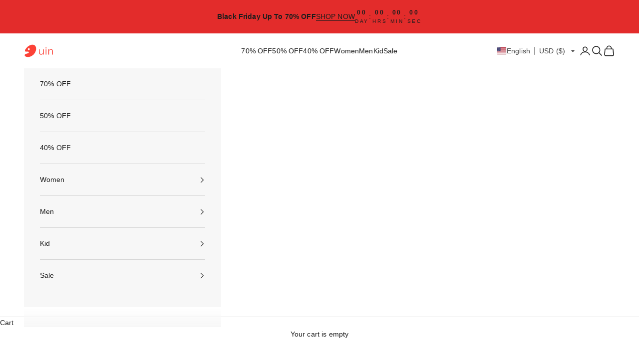

--- FILE ---
content_type: text/html; charset=utf-8
request_url: https://www.uinfootwear.com/products/m1510100
body_size: 59061
content:
<!doctype html>

<html lang="en" dir="ltr">
  <head>
    <meta charset="utf-8">
    <meta name="viewport" content="width=device-width, initial-scale=1.0, height=device-height, minimum-scale=1.0, maximum-scale=5.0">

    <title>UIN Men&#39;s Loafers Lightweight Comfort Mules Walking Casual Slipper Household Slip Ons Art Painted Travel Shoes Cadiz Oat Milk</title><meta name="description" content="Slipper Shoes Design Convenient to put on and take off, bringing a relaxing wearing experience whether on leisure vacation or at home. 100% Pure Cotton Comfortable, lightweight, and easy to clean. Friendly to the environment. Toe Cap Design All-round protection is built for different unexpectable terrains. Flexible Ela"><link rel="canonical" href="https://www.uinfootwear.com/products/m1510100"><link rel="shortcut icon" href="//www.uinfootwear.com/cdn/shop/files/uin_logo_c21e6ea0-f04e-4b00-a7d7-a5184595440f.png?v=1677574568&width=96">
      <link rel="apple-touch-icon" href="//www.uinfootwear.com/cdn/shop/files/uin_logo_c21e6ea0-f04e-4b00-a7d7-a5184595440f.png?v=1677574568&width=180"><link rel="preconnect" href="https://fonts.shopifycdn.com" crossorigin><meta property="og:type" content="product">
  <meta property="og:title" content="Oat Milk Cadiz III Men">
  <meta property="product:price:amount" content="172.00">
  <meta property="product:price:currency" content="USD">
  <meta property="product:availability" content="in stock"><meta property="og:image" content="http://www.uinfootwear.com/cdn/shop/files/uinfootwear-men-oat-milk-cadiz-iii-men-canvas-loafers-29996857131121.jpg?v=1763619287&width=2048">
  <meta property="og:image:secure_url" content="https://www.uinfootwear.com/cdn/shop/files/uinfootwear-men-oat-milk-cadiz-iii-men-canvas-loafers-29996857131121.jpg?v=1763619287&width=2048">
  <meta property="og:image:width" content="1700">
  <meta property="og:image:height" content="1700"><meta property="og:description" content="Slipper Shoes Design Convenient to put on and take off, bringing a relaxing wearing experience whether on leisure vacation or at home. 100% Pure Cotton Comfortable, lightweight, and easy to clean. Friendly to the environment. Toe Cap Design All-round protection is built for different unexpectable terrains. Flexible Ela"><meta property="og:url" content="https://www.uinfootwear.com/products/m1510100">
<meta property="og:site_name" content="US UIN FOOTWEAR"><meta name="twitter:card" content="summary"><meta name="twitter:title" content="Oat Milk Cadiz III Men">
  <meta name="twitter:description" content="
Slipper Shoes Design
Convenient to put on and take off, bringing a relaxing wearing experience whether on leisure vacation or at home.


100% Pure Cotton
Comfortable, lightweight, and easy to clean. Friendly to the environment.



Toe Cap Design
All-round protection is built for different unexpectable terrains.


Flexible Elastic Straps
Easy to put on and take off, granting perfect instep fit.

Classic Pure Colors

Perfect match to your daily outfits.









Cadiz-Map Crafted Outsole
Walk with fun and safety. The slip-proof rubber sole provides excellent grip.




Super Lightweight
Lightweight design brings refreshed mood along with your every step.

Ultra-soft
Free your sole with incredibly comfy fit.

FEATURE




"><meta name="twitter:image" content="https://www.uinfootwear.com/cdn/shop/files/uinfootwear-men-oat-milk-cadiz-iii-men-canvas-loafers-29996857131121.jpg?crop=center&height=1200&v=1763619287&width=1200">
  <meta name="twitter:image:alt" content="UIN Footwear Men Oat Milk Cadiz III Men Canvas loafers"><script async crossorigin fetchpriority="high" src="/cdn/shopifycloud/importmap-polyfill/es-modules-shim.2.4.0.js"></script>
<script type="application/ld+json">{"@context":"http:\/\/schema.org\/","@id":"\/products\/m1510100#product","@type":"ProductGroup","brand":{"@type":"Brand","name":"UIN"},"category":"Shoes","description":"\nSlipper Shoes Design\nConvenient to put on and take off, bringing a relaxing wearing experience whether on leisure vacation or at home.\n\n\n100% Pure Cotton\nComfortable, lightweight, and easy to clean. Friendly to the environment.\n\n\n\nToe Cap Design\nAll-round protection is built for different unexpectable terrains.\n\n\nFlexible Elastic Straps\nEasy to put on and take off, granting perfect instep fit.\n\nClassic Pure Colors\n\nPerfect match to your daily outfits.\n\n\n\n\n\n\n\n\n\nCadiz-Map Crafted Outsole\nWalk with fun and safety. The slip-proof rubber sole provides excellent grip.\n\n\n\n\nSuper Lightweight\nLightweight design brings refreshed mood along with your every step.\n\nUltra-soft\nFree your sole with incredibly comfy fit.\n\nFEATURE\n\n\n\n\n","hasVariant":[{"@id":"\/products\/m1510100?variant=39818026090609#variant","@type":"Product","image":"https:\/\/www.uinfootwear.com\/cdn\/shop\/files\/uinfootwear-men-oat-milk-cadiz-iii-men-canvas-loafers-29996857131121.jpg?v=1763619287\u0026width=1920","name":"Oat Milk Cadiz III Men - 6.5","offers":{"@id":"\/products\/m1510100?variant=39818026090609#offer","@type":"Offer","availability":"http:\/\/schema.org\/InStock","price":"172.00","priceCurrency":"USD","url":"https:\/\/www.uinfootwear.com\/products\/m1510100?variant=39818026090609"},"sku":"M1510100-6.5"},{"@id":"\/products\/m1510100?variant=42782026465393#variant","@type":"Product","image":"https:\/\/www.uinfootwear.com\/cdn\/shop\/files\/uinfootwear-men-oat-milk-cadiz-iii-men-canvas-loafers-29996857131121.jpg?v=1763619287\u0026width=1920","name":"Oat Milk Cadiz III Men - 7","offers":{"@id":"\/products\/m1510100?variant=42782026465393#offer","@type":"Offer","availability":"http:\/\/schema.org\/InStock","price":"172.00","priceCurrency":"USD","url":"https:\/\/www.uinfootwear.com\/products\/m1510100?variant=42782026465393"},"sku":"M1510100-7"},{"@id":"\/products\/m1510100?variant=42782026498161#variant","@type":"Product","image":"https:\/\/www.uinfootwear.com\/cdn\/shop\/files\/uinfootwear-men-oat-milk-cadiz-iii-men-canvas-loafers-29996857131121.jpg?v=1763619287\u0026width=1920","name":"Oat Milk Cadiz III Men - 7.5","offers":{"@id":"\/products\/m1510100?variant=42782026498161#offer","@type":"Offer","availability":"http:\/\/schema.org\/InStock","price":"172.00","priceCurrency":"USD","url":"https:\/\/www.uinfootwear.com\/products\/m1510100?variant=42782026498161"},"sku":"M1510100-7.5"},{"@id":"\/products\/m1510100?variant=42782026530929#variant","@type":"Product","image":"https:\/\/www.uinfootwear.com\/cdn\/shop\/files\/uinfootwear-men-oat-milk-cadiz-iii-men-canvas-loafers-29996857131121.jpg?v=1763619287\u0026width=1920","name":"Oat Milk Cadiz III Men - 8","offers":{"@id":"\/products\/m1510100?variant=42782026530929#offer","@type":"Offer","availability":"http:\/\/schema.org\/InStock","price":"172.00","priceCurrency":"USD","url":"https:\/\/www.uinfootwear.com\/products\/m1510100?variant=42782026530929"},"sku":"M1510100-8"},{"@id":"\/products\/m1510100?variant=42782026563697#variant","@type":"Product","image":"https:\/\/www.uinfootwear.com\/cdn\/shop\/files\/uinfootwear-men-oat-milk-cadiz-iii-men-canvas-loafers-29996857131121.jpg?v=1763619287\u0026width=1920","name":"Oat Milk Cadiz III Men - 8.5","offers":{"@id":"\/products\/m1510100?variant=42782026563697#offer","@type":"Offer","availability":"http:\/\/schema.org\/InStock","price":"172.00","priceCurrency":"USD","url":"https:\/\/www.uinfootwear.com\/products\/m1510100?variant=42782026563697"},"sku":"M1510100-8.5"},{"@id":"\/products\/m1510100?variant=42782026596465#variant","@type":"Product","image":"https:\/\/www.uinfootwear.com\/cdn\/shop\/files\/uinfootwear-men-oat-milk-cadiz-iii-men-canvas-loafers-29996857131121.jpg?v=1763619287\u0026width=1920","name":"Oat Milk Cadiz III Men - 9","offers":{"@id":"\/products\/m1510100?variant=42782026596465#offer","@type":"Offer","availability":"http:\/\/schema.org\/InStock","price":"172.00","priceCurrency":"USD","url":"https:\/\/www.uinfootwear.com\/products\/m1510100?variant=42782026596465"},"sku":"M1510100-9"},{"@id":"\/products\/m1510100?variant=42782026629233#variant","@type":"Product","image":"https:\/\/www.uinfootwear.com\/cdn\/shop\/files\/uinfootwear-men-oat-milk-cadiz-iii-men-canvas-loafers-29996857131121.jpg?v=1763619287\u0026width=1920","name":"Oat Milk Cadiz III Men - 9.5","offers":{"@id":"\/products\/m1510100?variant=42782026629233#offer","@type":"Offer","availability":"http:\/\/schema.org\/InStock","price":"172.00","priceCurrency":"USD","url":"https:\/\/www.uinfootwear.com\/products\/m1510100?variant=42782026629233"},"sku":"M1510100-9.5"},{"@id":"\/products\/m1510100?variant=42782026662001#variant","@type":"Product","image":"https:\/\/www.uinfootwear.com\/cdn\/shop\/files\/uinfootwear-men-oat-milk-cadiz-iii-men-canvas-loafers-29996857131121.jpg?v=1763619287\u0026width=1920","name":"Oat Milk Cadiz III Men - 10","offers":{"@id":"\/products\/m1510100?variant=42782026662001#offer","@type":"Offer","availability":"http:\/\/schema.org\/InStock","price":"172.00","priceCurrency":"USD","url":"https:\/\/www.uinfootwear.com\/products\/m1510100?variant=42782026662001"},"sku":"M1510100-10"},{"@id":"\/products\/m1510100?variant=42782026694769#variant","@type":"Product","image":"https:\/\/www.uinfootwear.com\/cdn\/shop\/files\/uinfootwear-men-oat-milk-cadiz-iii-men-canvas-loafers-29996857131121.jpg?v=1763619287\u0026width=1920","name":"Oat Milk Cadiz III Men - 10.5","offers":{"@id":"\/products\/m1510100?variant=42782026694769#offer","@type":"Offer","availability":"http:\/\/schema.org\/InStock","price":"172.00","priceCurrency":"USD","url":"https:\/\/www.uinfootwear.com\/products\/m1510100?variant=42782026694769"},"sku":"M1510100-10.5"},{"@id":"\/products\/m1510100?variant=42782026727537#variant","@type":"Product","image":"https:\/\/www.uinfootwear.com\/cdn\/shop\/files\/uinfootwear-men-oat-milk-cadiz-iii-men-canvas-loafers-29996857131121.jpg?v=1763619287\u0026width=1920","name":"Oat Milk Cadiz III Men - 11","offers":{"@id":"\/products\/m1510100?variant=42782026727537#offer","@type":"Offer","availability":"http:\/\/schema.org\/InStock","price":"172.00","priceCurrency":"USD","url":"https:\/\/www.uinfootwear.com\/products\/m1510100?variant=42782026727537"},"sku":"M1510100-11"},{"@id":"\/products\/m1510100?variant=42782026760305#variant","@type":"Product","image":"https:\/\/www.uinfootwear.com\/cdn\/shop\/files\/uinfootwear-men-oat-milk-cadiz-iii-men-canvas-loafers-29996857131121.jpg?v=1763619287\u0026width=1920","name":"Oat Milk Cadiz III Men - 11.5","offers":{"@id":"\/products\/m1510100?variant=42782026760305#offer","@type":"Offer","availability":"http:\/\/schema.org\/InStock","price":"172.00","priceCurrency":"USD","url":"https:\/\/www.uinfootwear.com\/products\/m1510100?variant=42782026760305"},"sku":"M1510100-11.5"},{"@id":"\/products\/m1510100?variant=42782026793073#variant","@type":"Product","image":"https:\/\/www.uinfootwear.com\/cdn\/shop\/files\/uinfootwear-men-oat-milk-cadiz-iii-men-canvas-loafers-29996857131121.jpg?v=1763619287\u0026width=1920","name":"Oat Milk Cadiz III Men - 12","offers":{"@id":"\/products\/m1510100?variant=42782026793073#offer","@type":"Offer","availability":"http:\/\/schema.org\/InStock","price":"172.00","priceCurrency":"USD","url":"https:\/\/www.uinfootwear.com\/products\/m1510100?variant=42782026793073"},"sku":"M1510100-12"}],"name":"Oat Milk Cadiz III Men","productGroupID":"6743629168753","url":"https:\/\/www.uinfootwear.com\/products\/m1510100"}</script><script type="application/ld+json">
  {
    "@context": "https://schema.org",
    "@type": "BreadcrumbList",
    "itemListElement": [{
        "@type": "ListItem",
        "position": 1,
        "name": "Home",
        "item": "https://www.uinfootwear.com"
      },{
            "@type": "ListItem",
            "position": 2,
            "name": "Oat Milk Cadiz III Men",
            "item": "https://www.uinfootwear.com/products/m1510100"
          }]
  }
</script><style>/* Typography (heading) */
  

/* Typography (body) */
  



:root {
    /* Container */
    --container-max-width: 100%;
    --container-xxs-max-width: 27.5rem; /* 440px */
    --container-xs-max-width: 42.5rem; /* 680px */
    --container-sm-max-width: 61.25rem; /* 980px */
    --container-md-max-width: 71.875rem; /* 1150px */
    --container-lg-max-width: 78.75rem; /* 1260px */
    --container-xl-max-width: 85rem; /* 1360px */
    --container-gutter: 1.25rem;

    --section-vertical-spacing: 2rem;
    --section-vertical-spacing-tight:2rem;

    --section-stack-gap:1.5rem;
    --section-stack-gap-tight:1.5rem;

    /* Form settings */
    --form-gap: 1.25rem; /* Gap between fieldset and submit button */
    --fieldset-gap: 1rem; /* Gap between each form input within a fieldset */
    --form-control-gap: 0.625rem; /* Gap between input and label (ignored for floating label) */
    --checkbox-control-gap: 0.75rem; /* Horizontal gap between checkbox and its associated label */
    --input-padding-block: 0.65rem; /* Vertical padding for input, textarea and native select */
    --input-padding-inline: 0.8rem; /* Horizontal padding for input, textarea and native select */
    --checkbox-size: 0.875rem; /* Size (width and height) for checkbox */

    /* Other sizes */
    --sticky-area-height: calc(var(--announcement-bar-is-sticky, 0) * var(--announcement-bar-height, 0px) + var(--header-is-sticky, 0) * var(--header-is-visible, 1) * var(--header-height, 0px));

    /* RTL support */
    --transform-logical-flip: 1;
    --transform-origin-start: left;
    --transform-origin-end: right;

    /**
     * ---------------------------------------------------------------------
     * TYPOGRAPHY
     * ---------------------------------------------------------------------
     */

    /* Font properties */
    --heading-font-family: Helvetica, Arial, sans-serif;
    --heading-font-weight: 400;
    --heading-font-style: normal;
    --heading-text-transform: uppercase;
    --heading-letter-spacing: 0.1em;
    --text-font-family: Helvetica, Arial, sans-serif;
    --text-font-weight: 400;
    --text-font-style: normal;
    --text-letter-spacing: 0.01em;
    --button-font: var(--text-font-style) var(--text-font-weight) var(--text-sm) / 1.65 var(--text-font-family);
    --button-text-transform: uppercase;
    --button-letter-spacing: 0.1em;

    /* Font sizes */--text-heading-size-factor: 1;
    --text-h1: max(0.6875rem, clamp(1.375rem, 1.146341463414634rem + 0.975609756097561vw, 2rem) * var(--text-heading-size-factor));
    --text-h2: max(0.6875rem, clamp(1.25rem, 1.0670731707317074rem + 0.7804878048780488vw, 1.75rem) * var(--text-heading-size-factor));
    --text-h3: max(0.6875rem, clamp(1.125rem, 1.0335365853658536rem + 0.3902439024390244vw, 1.375rem) * var(--text-heading-size-factor));
    --text-h4: max(0.6875rem, clamp(1rem, 0.9542682926829268rem + 0.1951219512195122vw, 1.125rem) * var(--text-heading-size-factor));
    --text-h5: calc(0.875rem * var(--text-heading-size-factor));
    --text-h6: calc(0.75rem * var(--text-heading-size-factor));

    --text-xs: 0.6875rem;
    --text-sm: 0.75rem;
    --text-base: 0.8125rem;
    --text-lg: 0.9375rem;
    --text-xl: 1.125rem;

    /* Rounded variables (used for border radius) */
    --rounded-full: 9999px;
    --button-border-radius: 0.0rem;
    --input-border-radius: 0.125rem;

    /* Box shadow */
    --shadow-sm: 0 2px 8px rgb(0 0 0 / 0.05);
    --shadow: 0 5px 15px rgb(0 0 0 / 0.05);
    --shadow-md: 0 5px 30px rgb(0 0 0 / 0.05);
    --shadow-block: px px px rgb(var(--text-primary) / 0.0);

    /**
     * ---------------------------------------------------------------------
     * OTHER
     * ---------------------------------------------------------------------
     */

    --checkmark-svg-url: url(//www.uinfootwear.com/cdn/shop/t/78/assets/checkmark.svg?v=77552481021870063511763431219);
    --cursor-zoom-in-svg-url: url(//www.uinfootwear.com/cdn/shop/t/78/assets/cursor-zoom-in.svg?v=112480252220988712521763431219);
  }

  [dir="rtl"]:root {
    /* RTL support */
    --transform-logical-flip: -1;
    --transform-origin-start: right;
    --transform-origin-end: left;
  }

  @media screen and (min-width: 700px) {
    :root {
      /* Typography (font size) */
      --text-xs: 0.75rem;
      --text-sm: 0.8125rem;
      --text-base: 0.875rem;
      --text-lg: 1.0rem;
      --text-xl: 1.25rem;

      /* Spacing settings */
      --container-gutter: 2rem;
    }
  }

  @media screen and (min-width: 1000px) {
    :root {
      /* Spacing settings */
      --container-gutter: 3rem;

      --section-vertical-spacing: 3rem;
      --section-vertical-spacing-tight: 3rem;

      --section-stack-gap:2.25rem;
      --section-stack-gap-tight:2.25rem;
    }
  }:root {/* Overlay used for modal */
    --page-overlay: 0 0 0 / 0.4;

    /* We use the first scheme background as default */
    --page-background: ;

    /* Product colors */
    --on-sale-text: 227 44 43;
    --on-sale-badge-background: 227 44 43;
    --on-sale-badge-text: 255 255 255;
    --sold-out-badge-background: 239 239 239;
    --sold-out-badge-text: 0 0 0 / 0.65;
    --custom-badge-background: 28 28 28;
    --custom-badge-text: 255 255 255;
    --star-color: 28 28 28;

    /* Status colors */
    --success-background: 212 227 203;
    --success-text: 48 122 7;
    --warning-background: 253 241 224;
    --warning-text: 237 138 0;
    --error-background: 243 204 204;
    --error-text: 203 43 43;
  }.color-scheme--scheme-1 {
      /* Color settings */--accent: 28 28 28;
      --text-color: 28 28 28;
      --background: 247 247 247 / 1.0;
      --background-without-opacity: 247 247 247;
      --background-gradient: ;--border-color: 214 214 214;/* Button colors */
      --button-background: 28 28 28;
      --button-text-color: 255 255 255;

      /* Circled buttons */
      --circle-button-background: 255 255 255;
      --circle-button-text-color: 28 28 28;
    }.shopify-section:has(.section-spacing.color-scheme--bg-c109054e3491b0b6b2f5007c9507b997) + .shopify-section:has(.section-spacing.color-scheme--bg-c109054e3491b0b6b2f5007c9507b997:not(.bordered-section)) .section-spacing {
      padding-block-start: 0;
    }.color-scheme--scheme-2 {
      /* Color settings */--accent: 28 28 28;
      --text-color: 28 28 28;
      --background: 255 255 255 / 1.0;
      --background-without-opacity: 255 255 255;
      --background-gradient: ;--border-color: 221 221 221;/* Button colors */
      --button-background: 28 28 28;
      --button-text-color: 255 255 255;

      /* Circled buttons */
      --circle-button-background: 255 255 255;
      --circle-button-text-color: 28 28 28;
    }.shopify-section:has(.section-spacing.color-scheme--bg-54922f2e920ba8346f6dc0fba343d673) + .shopify-section:has(.section-spacing.color-scheme--bg-54922f2e920ba8346f6dc0fba343d673:not(.bordered-section)) .section-spacing {
      padding-block-start: 0;
    }.color-scheme--scheme-3 {
      /* Color settings */--accent: 255 255 255;
      --text-color: 255 255 255;
      --background: 28 28 28 / 1.0;
      --background-without-opacity: 28 28 28;
      --background-gradient: ;--border-color: 62 62 62;/* Button colors */
      --button-background: 255 255 255;
      --button-text-color: 28 28 28;

      /* Circled buttons */
      --circle-button-background: 255 255 255;
      --circle-button-text-color: 28 28 28;
    }.shopify-section:has(.section-spacing.color-scheme--bg-c1f8cb21047e4797e94d0969dc5d1e44) + .shopify-section:has(.section-spacing.color-scheme--bg-c1f8cb21047e4797e94d0969dc5d1e44:not(.bordered-section)) .section-spacing {
      padding-block-start: 0;
    }.color-scheme--scheme-4 {
      /* Color settings */--accent: 255 255 255;
      --text-color: 28 28 28;
      --background: 0 0 0 / 0.0;
      --background-without-opacity: 0 0 0;
      --background-gradient: ;--border-color: 28 28 28;/* Button colors */
      --button-background: 255 255 255;
      --button-text-color: 28 28 28;

      /* Circled buttons */
      --circle-button-background: 255 255 255;
      --circle-button-text-color: 28 28 28;
    }.shopify-section:has(.section-spacing.color-scheme--bg-3671eee015764974ee0aef1536023e0f) + .shopify-section:has(.section-spacing.color-scheme--bg-3671eee015764974ee0aef1536023e0f:not(.bordered-section)) .section-spacing {
      padding-block-start: 0;
    }.color-scheme--scheme-e31163e3-435d-449a-8cbb-e5c74de2a162 {
      /* Color settings */--accent: 28 28 28;
      --text-color: 28 28 28;
      --background: 227 44 43 / 1.0;
      --background-without-opacity: 227 44 43;
      --background-gradient: ;--border-color: 197 42 41;/* Button colors */
      --button-background: 28 28 28;
      --button-text-color: 255 255 255;

      /* Circled buttons */
      --circle-button-background: 255 255 255;
      --circle-button-text-color: 28 28 28;
    }.shopify-section:has(.section-spacing.color-scheme--bg-05ce70a922b3cd842e6c344ada9be594) + .shopify-section:has(.section-spacing.color-scheme--bg-05ce70a922b3cd842e6c344ada9be594:not(.bordered-section)) .section-spacing {
      padding-block-start: 0;
    }.color-scheme--dialog {
      /* Color settings */--accent: 28 28 28;
      --text-color: 28 28 28;
      --background: 255 255 255 / 1.0;
      --background-without-opacity: 255 255 255;
      --background-gradient: ;--border-color: 221 221 221;/* Button colors */
      --button-background: 28 28 28;
      --button-text-color: 255 255 255;

      /* Circled buttons */
      --circle-button-background: 255 255 255;
      --circle-button-text-color: 28 28 28;
    }
</style><script>
  // This allows to expose several variables to the global scope, to be used in scripts
  window.themeVariables = {
    settings: {
      showPageTransition: null,
      pageType: "product",
      moneyFormat: "\u003cspan class=glc-money\u003e${{amount}}\u003c\/span\u003e",
      moneyWithCurrencyFormat: "\u003cspan class=glc-money\u003e${{amount}} USD\u003c\/span\u003e",
      currencyCodeEnabled: false,
      cartType: "drawer",
      staggerMenuApparition: true
    },

    strings: {
      addedToCart: "Added to your cart!",
      closeGallery: "Close gallery",
      zoomGallery: "Zoom picture",
      errorGallery: "Image cannot be loaded",
      shippingEstimatorNoResults: "Sorry, we do not ship to your address.",
      shippingEstimatorOneResult: "There is one shipping rate for your address:",
      shippingEstimatorMultipleResults: "There are several shipping rates for your address:",
      shippingEstimatorError: "One or more error occurred while retrieving shipping rates:",
      next: "Next",
      previous: "Previous"
    },

    mediaQueries: {
      'sm': 'screen and (min-width: 700px)',
      'md': 'screen and (min-width: 1000px)',
      'lg': 'screen and (min-width: 1150px)',
      'xl': 'screen and (min-width: 1400px)',
      '2xl': 'screen and (min-width: 1600px)',
      'sm-max': 'screen and (max-width: 699px)',
      'md-max': 'screen and (max-width: 999px)',
      'lg-max': 'screen and (max-width: 1149px)',
      'xl-max': 'screen and (max-width: 1399px)',
      '2xl-max': 'screen and (max-width: 1599px)',
      'motion-safe': '(prefers-reduced-motion: no-preference)',
      'motion-reduce': '(prefers-reduced-motion: reduce)',
      'supports-hover': 'screen and (pointer: fine)',
      'supports-touch': 'screen and (hover: none)'
    }
  };</script><script type="importmap">{
        "imports": {
          "vendor": "//www.uinfootwear.com/cdn/shop/t/78/assets/vendor.min.js?v=118757129943152772801763431219",
          "theme": "//www.uinfootwear.com/cdn/shop/t/78/assets/theme.js?v=120831487839789910711763431219",
          "photoswipe": "//www.uinfootwear.com/cdn/shop/t/78/assets/photoswipe.min.js?v=13374349288281597431763431219"
        }
      }
    </script>

    <script type="module" src="//www.uinfootwear.com/cdn/shop/t/78/assets/vendor.min.js?v=118757129943152772801763431219"></script>
    <script type="module" src="//www.uinfootwear.com/cdn/shop/t/78/assets/theme.js?v=120831487839789910711763431219"></script>

    <script>window.performance && window.performance.mark && window.performance.mark('shopify.content_for_header.start');</script><meta name="google-site-verification" content="dr9-KhwEp2bUXaetiu7wvKUzzL2-lQtW4xpJLZpq9jg">
<meta name="google-site-verification" content="dr9-KhwEp2bUXaetiu7wvKUzzL2-lQtW4xpJLZpq9jg">
<meta id="shopify-digital-wallet" name="shopify-digital-wallet" content="/16329441334/digital_wallets/dialog">
<meta name="shopify-checkout-api-token" content="e9e873211e0096b60b2f8ca88a0ebc7f">
<meta id="in-context-paypal-metadata" data-shop-id="16329441334" data-venmo-supported="false" data-environment="production" data-locale="en_US" data-paypal-v4="true" data-currency="USD">
<link rel="alternate" hreflang="x-default" href="https://www.uinfootwear.com/products/m1510100">
<link rel="alternate" hreflang="en-US" href="https://www.uinfootwear.com/products/m1510100">
<link rel="alternate" hreflang="fr-US" href="https://www.uinfootwear.com/fr/products/m1510100">
<link rel="alternate" hreflang="de-US" href="https://www.uinfootwear.com/de/products/m1510100">
<link rel="alternate" hreflang="es-US" href="https://www.uinfootwear.com/es/products/m1510100">
<link rel="alternate" hreflang="ja-US" href="https://www.uinfootwear.com/ja/products/m1510100">
<link rel="alternate" hreflang="ar-US" href="https://www.uinfootwear.com/ar/products/m1510100">
<link rel="alternate" hreflang="ko-US" href="https://www.uinfootwear.com/ko/products/m1510100">
<link rel="alternate" hreflang="it-US" href="https://www.uinfootwear.com/it/products/m1510100">
<link rel="alternate" hreflang="zh-Hant-US" href="https://www.uinfootwear.com/zh/products/m1510100">
<link rel="alternate" type="application/json+oembed" href="https://www.uinfootwear.com/products/m1510100.oembed">
<script async="async" src="/checkouts/internal/preloads.js?locale=en-US"></script>
<script id="shopify-features" type="application/json">{"accessToken":"e9e873211e0096b60b2f8ca88a0ebc7f","betas":["rich-media-storefront-analytics"],"domain":"www.uinfootwear.com","predictiveSearch":true,"shopId":16329441334,"locale":"en"}</script>
<script>var Shopify = Shopify || {};
Shopify.shop = "uin-footwear-official-store.myshopify.com";
Shopify.locale = "en";
Shopify.currency = {"active":"USD","rate":"1.0"};
Shopify.country = "US";
Shopify.theme = {"name":"黑五大促模板","id":138005020785,"schema_name":"Prestige","schema_version":"10.8.0","theme_store_id":855,"role":"main"};
Shopify.theme.handle = "null";
Shopify.theme.style = {"id":null,"handle":null};
Shopify.cdnHost = "www.uinfootwear.com/cdn";
Shopify.routes = Shopify.routes || {};
Shopify.routes.root = "/";</script>
<script type="module">!function(o){(o.Shopify=o.Shopify||{}).modules=!0}(window);</script>
<script>!function(o){function n(){var o=[];function n(){o.push(Array.prototype.slice.apply(arguments))}return n.q=o,n}var t=o.Shopify=o.Shopify||{};t.loadFeatures=n(),t.autoloadFeatures=n()}(window);</script>
<script id="shop-js-analytics" type="application/json">{"pageType":"product"}</script>
<script defer="defer" async type="module" src="//www.uinfootwear.com/cdn/shopifycloud/shop-js/modules/v2/client.init-shop-cart-sync_D0dqhulL.en.esm.js"></script>
<script defer="defer" async type="module" src="//www.uinfootwear.com/cdn/shopifycloud/shop-js/modules/v2/chunk.common_CpVO7qML.esm.js"></script>
<script type="module">
  await import("//www.uinfootwear.com/cdn/shopifycloud/shop-js/modules/v2/client.init-shop-cart-sync_D0dqhulL.en.esm.js");
await import("//www.uinfootwear.com/cdn/shopifycloud/shop-js/modules/v2/chunk.common_CpVO7qML.esm.js");

  window.Shopify.SignInWithShop?.initShopCartSync?.({"fedCMEnabled":true,"windoidEnabled":true});

</script>
<script>(function() {
  var isLoaded = false;
  function asyncLoad() {
    if (isLoaded) return;
    isLoaded = true;
    var urls = ["https:\/\/faqs-plus.herokuapp.com\/public\/script-tags\/ef-faq-plus-script.min.js?shop=uin-footwear-official-store.myshopify.com","https:\/\/cdn.shopify.com\/s\/files\/1\/0163\/2944\/1334\/t\/49\/assets\/loy_16329441334.js?v=1647396829\u0026shop=uin-footwear-official-store.myshopify.com","https:\/\/dkov91l6wait7.cloudfront.net\/almighty.js?shop=uin-footwear-official-store.myshopify.com","https:\/\/ecommplugins-scripts.trustpilot.com\/v2.1\/js\/header.min.js?settings=eyJrZXkiOiJtaVRKUlFFYlpzUFRKVFFGIiwicyI6InNrdSJ9\u0026v=2.5\u0026shop=uin-footwear-official-store.myshopify.com","https:\/\/ecommplugins-trustboxsettings.trustpilot.com\/uin-footwear-official-store.myshopify.com.js?settings=1731585714180\u0026shop=uin-footwear-official-store.myshopify.com","https:\/\/dr4qe3ddw9y32.cloudfront.net\/awin-shopify-integration-code.js?aid=71573\u0026v=shopifyApp_5.2.3\u0026ts=1758103948850\u0026shop=uin-footwear-official-store.myshopify.com","https:\/\/d39va5bdt61idd.cloudfront.net\/carttrack.js?id=2816\u0026shop=uin-footwear-official-store.myshopify.com","https:\/\/d39va5bdt61idd.cloudfront.net\/cartAnimate.js?id=mfawe31p\u0026shop=uin-footwear-official-store.myshopify.com"];
    for (var i = 0; i < urls.length; i++) {
      var s = document.createElement('script');
      s.type = 'text/javascript';
      s.async = true;
      s.src = urls[i];
      var x = document.getElementsByTagName('script')[0];
      x.parentNode.insertBefore(s, x);
    }
  };
  if(window.attachEvent) {
    window.attachEvent('onload', asyncLoad);
  } else {
    window.addEventListener('load', asyncLoad, false);
  }
})();</script>
<script id="__st">var __st={"a":16329441334,"offset":-28800,"reqid":"b4b3c6b3-e04a-4206-9c6b-7d9592a05614-1764304109","pageurl":"www.uinfootwear.com\/products\/m1510100","u":"bce1a0a2c860","p":"product","rtyp":"product","rid":6743629168753};</script>
<script>window.ShopifyPaypalV4VisibilityTracking = true;</script>
<script id="captcha-bootstrap">!function(){'use strict';const t='contact',e='account',n='new_comment',o=[[t,t],['blogs',n],['comments',n],[t,'customer']],c=[[e,'customer_login'],[e,'guest_login'],[e,'recover_customer_password'],[e,'create_customer']],r=t=>t.map((([t,e])=>`form[action*='/${t}']:not([data-nocaptcha='true']) input[name='form_type'][value='${e}']`)).join(','),a=t=>()=>t?[...document.querySelectorAll(t)].map((t=>t.form)):[];function s(){const t=[...o],e=r(t);return a(e)}const i='password',u='form_key',d=['recaptcha-v3-token','g-recaptcha-response','h-captcha-response',i],f=()=>{try{return window.sessionStorage}catch{return}},m='__shopify_v',_=t=>t.elements[u];function p(t,e,n=!1){try{const o=window.sessionStorage,c=JSON.parse(o.getItem(e)),{data:r}=function(t){const{data:e,action:n}=t;return t[m]||n?{data:e,action:n}:{data:t,action:n}}(c);for(const[e,n]of Object.entries(r))t.elements[e]&&(t.elements[e].value=n);n&&o.removeItem(e)}catch(o){console.error('form repopulation failed',{error:o})}}const l='form_type',E='cptcha';function T(t){t.dataset[E]=!0}const w=window,h=w.document,L='Shopify',v='ce_forms',y='captcha';let A=!1;((t,e)=>{const n=(g='f06e6c50-85a8-45c8-87d0-21a2b65856fe',I='https://cdn.shopify.com/shopifycloud/storefront-forms-hcaptcha/ce_storefront_forms_captcha_hcaptcha.v1.5.2.iife.js',D={infoText:'Protected by hCaptcha',privacyText:'Privacy',termsText:'Terms'},(t,e,n)=>{const o=w[L][v],c=o.bindForm;if(c)return c(t,g,e,D).then(n);var r;o.q.push([[t,g,e,D],n]),r=I,A||(h.body.append(Object.assign(h.createElement('script'),{id:'captcha-provider',async:!0,src:r})),A=!0)});var g,I,D;w[L]=w[L]||{},w[L][v]=w[L][v]||{},w[L][v].q=[],w[L][y]=w[L][y]||{},w[L][y].protect=function(t,e){n(t,void 0,e),T(t)},Object.freeze(w[L][y]),function(t,e,n,w,h,L){const[v,y,A,g]=function(t,e,n){const i=e?o:[],u=t?c:[],d=[...i,...u],f=r(d),m=r(i),_=r(d.filter((([t,e])=>n.includes(e))));return[a(f),a(m),a(_),s()]}(w,h,L),I=t=>{const e=t.target;return e instanceof HTMLFormElement?e:e&&e.form},D=t=>v().includes(t);t.addEventListener('submit',(t=>{const e=I(t);if(!e)return;const n=D(e)&&!e.dataset.hcaptchaBound&&!e.dataset.recaptchaBound,o=_(e),c=g().includes(e)&&(!o||!o.value);(n||c)&&t.preventDefault(),c&&!n&&(function(t){try{if(!f())return;!function(t){const e=f();if(!e)return;const n=_(t);if(!n)return;const o=n.value;o&&e.removeItem(o)}(t);const e=Array.from(Array(32),(()=>Math.random().toString(36)[2])).join('');!function(t,e){_(t)||t.append(Object.assign(document.createElement('input'),{type:'hidden',name:u})),t.elements[u].value=e}(t,e),function(t,e){const n=f();if(!n)return;const o=[...t.querySelectorAll(`input[type='${i}']`)].map((({name:t})=>t)),c=[...d,...o],r={};for(const[a,s]of new FormData(t).entries())c.includes(a)||(r[a]=s);n.setItem(e,JSON.stringify({[m]:1,action:t.action,data:r}))}(t,e)}catch(e){console.error('failed to persist form',e)}}(e),e.submit())}));const S=(t,e)=>{t&&!t.dataset[E]&&(n(t,e.some((e=>e===t))),T(t))};for(const o of['focusin','change'])t.addEventListener(o,(t=>{const e=I(t);D(e)&&S(e,y())}));const B=e.get('form_key'),M=e.get(l),P=B&&M;t.addEventListener('DOMContentLoaded',(()=>{const t=y();if(P)for(const e of t)e.elements[l].value===M&&p(e,B);[...new Set([...A(),...v().filter((t=>'true'===t.dataset.shopifyCaptcha))])].forEach((e=>S(e,t)))}))}(h,new URLSearchParams(w.location.search),n,t,e,['guest_login'])})(!0,!0)}();</script>
<script integrity="sha256-52AcMU7V7pcBOXWImdc/TAGTFKeNjmkeM1Pvks/DTgc=" data-source-attribution="shopify.loadfeatures" defer="defer" src="//www.uinfootwear.com/cdn/shopifycloud/storefront/assets/storefront/load_feature-81c60534.js" crossorigin="anonymous"></script>
<script data-source-attribution="shopify.dynamic_checkout.dynamic.init">var Shopify=Shopify||{};Shopify.PaymentButton=Shopify.PaymentButton||{isStorefrontPortableWallets:!0,init:function(){window.Shopify.PaymentButton.init=function(){};var t=document.createElement("script");t.src="https://www.uinfootwear.com/cdn/shopifycloud/portable-wallets/latest/portable-wallets.en.js",t.type="module",document.head.appendChild(t)}};
</script>
<script data-source-attribution="shopify.dynamic_checkout.buyer_consent">
  function portableWalletsHideBuyerConsent(e){var t=document.getElementById("shopify-buyer-consent"),n=document.getElementById("shopify-subscription-policy-button");t&&n&&(t.classList.add("hidden"),t.setAttribute("aria-hidden","true"),n.removeEventListener("click",e))}function portableWalletsShowBuyerConsent(e){var t=document.getElementById("shopify-buyer-consent"),n=document.getElementById("shopify-subscription-policy-button");t&&n&&(t.classList.remove("hidden"),t.removeAttribute("aria-hidden"),n.addEventListener("click",e))}window.Shopify?.PaymentButton&&(window.Shopify.PaymentButton.hideBuyerConsent=portableWalletsHideBuyerConsent,window.Shopify.PaymentButton.showBuyerConsent=portableWalletsShowBuyerConsent);
</script>
<script>
  function portableWalletsCleanup(e){e&&e.src&&console.error("Failed to load portable wallets script "+e.src);var t=document.querySelectorAll("shopify-accelerated-checkout .shopify-payment-button__skeleton, shopify-accelerated-checkout-cart .wallet-cart-button__skeleton"),e=document.getElementById("shopify-buyer-consent");for(let e=0;e<t.length;e++)t[e].remove();e&&e.remove()}function portableWalletsNotLoadedAsModule(e){e instanceof ErrorEvent&&"string"==typeof e.message&&e.message.includes("import.meta")&&"string"==typeof e.filename&&e.filename.includes("portable-wallets")&&(window.removeEventListener("error",portableWalletsNotLoadedAsModule),window.Shopify.PaymentButton.failedToLoad=e,"loading"===document.readyState?document.addEventListener("DOMContentLoaded",window.Shopify.PaymentButton.init):window.Shopify.PaymentButton.init())}window.addEventListener("error",portableWalletsNotLoadedAsModule);
</script>

<script type="module" src="https://www.uinfootwear.com/cdn/shopifycloud/portable-wallets/latest/portable-wallets.en.js" onError="portableWalletsCleanup(this)" crossorigin="anonymous"></script>
<script nomodule>
  document.addEventListener("DOMContentLoaded", portableWalletsCleanup);
</script>

<script id='scb4127' type='text/javascript' async='' src='https://www.uinfootwear.com/cdn/shopifycloud/privacy-banner/storefront-banner.js'></script><link id="shopify-accelerated-checkout-styles" rel="stylesheet" media="screen" href="https://www.uinfootwear.com/cdn/shopifycloud/portable-wallets/latest/accelerated-checkout-backwards-compat.css" crossorigin="anonymous">
<style id="shopify-accelerated-checkout-cart">
        #shopify-buyer-consent {
  margin-top: 1em;
  display: inline-block;
  width: 100%;
}

#shopify-buyer-consent.hidden {
  display: none;
}

#shopify-subscription-policy-button {
  background: none;
  border: none;
  padding: 0;
  text-decoration: underline;
  font-size: inherit;
  cursor: pointer;
}

#shopify-subscription-policy-button::before {
  box-shadow: none;
}

      </style>

<script>window.performance && window.performance.mark && window.performance.mark('shopify.content_for_header.end');</script>
<link href="//www.uinfootwear.com/cdn/shop/t/78/assets/theme.css?v=81371515851487991411763431219" rel="stylesheet" type="text/css" media="all" /><!-- BEGIN app block: shopify://apps/xcotton-post-purchase-guard/blocks/insurance/6531bb8b-340c-42d4-b5da-1734c7a2c524 --><link rel="preconnect" href="https://seller.xcottons.com">
<link rel="dns-prefetch" href="https://seller.xcottons.com">
<link rel="preconnect" href="https://sslstaticus.xcottons.com">
<link rel="dns-prefetch" href="https://sslstaticus.xcottons.com">
<script q="y">
!function(){"use strict";var t=window;function n(t,n){var o=document.createElement("script");o.src=t,o.type="text/javascript","function"==typeof n&&(o.onload=n),o.async=!0,document.head.appendChild(o)}var o=function(t,n){n=n||location.href;var o=new RegExp("(\\?|#|&)"+t+"=([^&#]*)(&|#|$)"),c=n.match(o);return decodeURIComponent(c?c[2]:"")}("__xmh_debug__");t.currentShopifyDomain="uin-footwear-official-store.myshopify.com";var c="https://seller.xcottons.com",e="https://sslstaticus.xcottons.com/shopify-plugins/xmh-idc/",_="/go/packageOpenApiWeb/plugins/calcFunc";t.__xcotton_url__={baseUrl:c,staticUrl:"https://sslstaticus.xcottons.com",cdn:e,authUrl:_},n("".concat(c).concat(_,"?shopDomain=").concat(t.currentShopifyDomain,"&__xmh_debug__=").concat(o),function(){if(t.__xcotton_auth__&&(t.__xcotton_auth__.isOpenForSP||t.__xcotton_auth__.isOpenForPP)&&t.__xcotton_cdnVersion__){var o="".concat(e,"xcotton.v").concat(String(t.__xcotton_cdnVersion__).replace(/\./g,"-"),".").concat(t.currentShopifyDomain,".js");"undefined"==typeof jQuery?n("https://cdn.shopify.com/extensions/019a77e4-d7f0-7fd5-83c9-fb6ae3c0b760/xcotton-post-purchase-guard-106/assets/selector.js",function(){n(o)}):n(o)}})}();
</script>



<!-- END app block --><!-- BEGIN app block: shopify://apps/microsoft-clarity/blocks/clarity_js/31c3d126-8116-4b4a-8ba1-baeda7c4aeea -->
<script type="text/javascript">
  (function (c, l, a, r, i, t, y) {
    c[a] = c[a] || function () { (c[a].q = c[a].q || []).push(arguments); };
    t = l.createElement(r); t.async = 1; t.src = "https://www.clarity.ms/tag/" + i + "?ref=shopify";
    y = l.getElementsByTagName(r)[0]; y.parentNode.insertBefore(t, y);

    c.Shopify.loadFeatures([{ name: "consent-tracking-api", version: "0.1" }], error => {
      if (error) {
        console.error("Error loading Shopify features:", error);
        return;
      }

      c[a]('consentv2', {
        ad_Storage: c.Shopify.customerPrivacy.marketingAllowed() ? "granted" : "denied",
        analytics_Storage: c.Shopify.customerPrivacy.analyticsProcessingAllowed() ? "granted" : "denied",
      });
    });

    l.addEventListener("visitorConsentCollected", function (e) {
      c[a]('consentv2', {
        ad_Storage: e.detail.marketingAllowed ? "granted" : "denied",
        analytics_Storage: e.detail.analyticsAllowed ? "granted" : "denied",
      });
    });
  })(window, document, "clarity", "script", "sv6f4kmng1");
</script>



<!-- END app block --><!-- BEGIN app block: shopify://apps/geolocation-glc/blocks/selector/e347b539-0714-46e4-9e69-23a73992ae3a --><script>
    (function(){
        function logChangesGLC(mutations, observer) {
            let evaluateGLC = document.evaluate('//*[text()[contains(.,"glc-money")]]',document,null,XPathResult.ORDERED_NODE_SNAPSHOT_TYPE,null);
            for (let iGLC = 0; iGLC < evaluateGLC.snapshotLength; iGLC++) {
                let elGLC = evaluateGLC.snapshotItem(iGLC);
                let innerHtmlGLC = elGLC?.innerHTML ? elGLC.innerHTML : "";
                if(innerHtmlGLC && !["SCRIPT", "LINK", "STYLE", "NOSCRIPT"].includes(elGLC.nodeName)){
                    elGLC.innerHTML = innerHtmlGLC.replaceAll("&lt;", "<").replaceAll("&gt;", ">");
                }
            }
        }
        const observerGLC = new MutationObserver(logChangesGLC);
        observerGLC.observe(document.documentElement, { subtree : true, childList: true });
    })();

    window._gelacyStore = {
        ...(window._gelacyStore || {}),
        pageType: "product",
        currenciesEnabled: [],
        currency: {
          code: 'USD',
          symbol: '$',
          name: 'United States Dollar',
          active: 'USD',
          rate: ''
        },
        product: {
          id: '6743629168753',
        },
        moneyWithCurrencyFormat: "<span class=glc-money>${{amount}} USD</span>",
        moneyFormat: "<span class=glc-money>${{amount}}</span>",
        currencyCodeEnabled: 'false',
        shop: "www.uinfootwear.com",
        locale: "en",
        country: "US",
        designMode: false,
        theme: {},
        cdnHost: "",
        routes: { "root": "/" },
        market: {
            id: "546865265",
            handle: "us"
        }
    };
    
        _gelacyStore.currenciesEnabled.push("USD");
    
</script>




<!-- END app block --><!-- BEGIN app block: shopify://apps/judge-me-reviews/blocks/judgeme_core/61ccd3b1-a9f2-4160-9fe9-4fec8413e5d8 --><!-- Start of Judge.me Core -->




<link rel="dns-prefetch" href="https://cdnwidget.judge.me">
<link rel="dns-prefetch" href="https://cdn.judge.me">
<link rel="dns-prefetch" href="https://cdn1.judge.me">
<link rel="dns-prefetch" href="https://api.judge.me">

<script data-cfasync='false' class='jdgm-settings-script'>window.jdgmSettings={"pagination":5,"disable_web_reviews":false,"badge_no_review_text":"No reviews","badge_n_reviews_text":"{{ n }} review/reviews","badge_star_color":"#FC4237","hide_badge_preview_if_no_reviews":true,"badge_hide_text":false,"enforce_center_preview_badge":false,"widget_title":"Customer Reviews","widget_open_form_text":"Write a review","widget_close_form_text":"Cancel review","widget_refresh_page_text":"Refresh page","widget_summary_text":"Based on {{ number_of_reviews }} review/reviews","widget_no_review_text":"Be the first to write a review","widget_name_field_text":"Display name","widget_verified_name_field_text":"Verified Name (public)","widget_name_placeholder_text":"Display name","widget_required_field_error_text":"This field is required.","widget_email_field_text":"Email address","widget_verified_email_field_text":"Verified Email (private, can not be edited)","widget_email_placeholder_text":"Your email address","widget_email_field_error_text":"Please enter a valid email address.","widget_rating_field_text":"Rating","widget_review_title_field_text":"Review Title","widget_review_title_placeholder_text":"Give your review a title","widget_review_body_field_text":"Review content","widget_review_body_placeholder_text":"Start writing here...","widget_pictures_field_text":"Picture/Video (optional)","widget_submit_review_text":"Submit Review","widget_submit_verified_review_text":"Submit Verified Review","widget_submit_success_msg_with_auto_publish":"Thank you! Please refresh the page in a few moments to see your review. You can remove or edit your review by logging into \u003ca href='https://judge.me/login' target='_blank' rel='nofollow noopener'\u003eJudge.me\u003c/a\u003e","widget_submit_success_msg_no_auto_publish":"Thank you! Your review will be published as soon as it is approved by the shop admin. You can remove or edit your review by logging into \u003ca href='https://judge.me/login' target='_blank' rel='nofollow noopener'\u003eJudge.me\u003c/a\u003e","widget_show_default_reviews_out_of_total_text":"Showing {{ n_reviews_shown }} out of {{ n_reviews }} reviews.","widget_show_all_link_text":"Show all","widget_show_less_link_text":"Show less","widget_author_said_text":"{{ reviewer_name }} said:","widget_days_text":"{{ n }} days ago","widget_weeks_text":"{{ n }} week/weeks ago","widget_months_text":"{{ n }} month/months ago","widget_years_text":"{{ n }} year/years ago","widget_yesterday_text":"Yesterday","widget_today_text":"Today","widget_replied_text":"\u003e\u003e {{ shop_name }} replied:","widget_read_more_text":"Read more","widget_rating_filter_color":"#FC4237","widget_rating_filter_see_all_text":"See all reviews","widget_sorting_most_recent_text":"Most Recent","widget_sorting_highest_rating_text":"Highest Rating","widget_sorting_lowest_rating_text":"Lowest Rating","widget_sorting_with_pictures_text":"Only Pictures","widget_sorting_most_helpful_text":"Most Helpful","widget_open_question_form_text":"Ask a question","widget_reviews_subtab_text":"Reviews","widget_questions_subtab_text":"Questions","widget_question_label_text":"Question","widget_answer_label_text":"Answer","widget_question_placeholder_text":"Write your question here","widget_submit_question_text":"Submit Question","widget_question_submit_success_text":"Thank you for your question! We will notify you once it gets answered.","widget_star_color":"#FC4237","verified_badge_text":"Verified","verified_badge_bg_color":"#FC4237","verified_badge_text_color":"#FAFAFA","verified_badge_placement":"left-of-reviewer-name","widget_review_max_height":3,"widget_hide_border":false,"widget_social_share":true,"widget_thumb":false,"widget_review_location_show":false,"widget_location_format":"country_iso_code","all_reviews_include_out_of_store_products":true,"all_reviews_out_of_store_text":"(out of store)","all_reviews_product_name_prefix_text":"about","enable_review_pictures":true,"enable_question_anwser":false,"widget_theme":"align","widget_product_reviews_subtab_text":"Product Reviews","widget_shop_reviews_subtab_text":"Shop Reviews","widget_write_a_store_review_text":"Write a Store Review","widget_other_languages_heading":"Reviews in Other Languages","widget_translate_review_text":"Translate review to {{ language }}","widget_translating_review_text":"Translating...","widget_show_original_translation_text":"Show original ({{ language }})","widget_translate_review_failed_text":"Review couldn't be translated.","widget_translate_review_retry_text":"Retry","widget_translate_review_try_again_later_text":"Try again later","widget_sorting_pictures_first_text":"Pictures First","floating_tab_button_name":"★ Reviews","floating_tab_title":"Let customers speak for us","floating_tab_url":"","floating_tab_url_enabled":false,"all_reviews_text_badge_text":"Customers rate us {{ shop.metafields.judgeme.all_reviews_rating | round: 1 }}/5 based on {{ shop.metafields.judgeme.all_reviews_count }} reviews.","all_reviews_text_badge_text_branded_style":"{{ shop.metafields.judgeme.all_reviews_rating | round: 1 }} out of 5 stars based on {{ shop.metafields.judgeme.all_reviews_count }} reviews","all_reviews_text_badge_url":"","featured_carousel_title":"Let customers speak for us","featured_carousel_count_text":"from {{ n }} reviews","featured_carousel_url":"","verified_count_badge_url":"","widget_histogram_use_custom_color":true,"widget_pagination_use_custom_color":true,"widget_star_use_custom_color":true,"picture_reminder_submit_button":"Upload Pictures","enable_review_videos":true,"mute_video_by_default":true,"widget_sorting_videos_first_text":"Videos First","widget_review_pending_text":"Pending","social_share_options_order":"Facebook,Twitter,Pinterest,LinkedIn","remove_microdata_snippet":true,"preview_badge_no_question_text":"No questions","preview_badge_n_question_text":"{{ number_of_questions }} question/questions","widget_add_search_bar":true,"widget_search_bar_placeholder":"Search reviews","widget_sorting_verified_only_text":"Verified only","featured_carousel_more_reviews_button_text":"Read more reviews","featured_carousel_view_product_button_text":"View product","all_reviews_page_load_more_text":"Load More Reviews","widget_public_name_text":"displayed publicly like","default_reviewer_name_has_non_latin":true,"widget_reviewer_anonymous":"Anonymous","medals_widget_title":"Judge.me Review Medals","widget_invalid_yt_video_url_error_text":"Not a YouTube video URL","widget_max_length_field_error_text":"Please enter no more than {0} characters.","widget_verified_by_shop_text":"Verified by Shop","widget_show_photo_gallery":true,"widget_load_with_code_splitting":true,"widget_ugc_title":"Made by us, Shared by you","widget_ugc_subtitle":"Tag us to see your picture featured in our page","widget_ugc_primary_button_text":"Buy Now","widget_ugc_secondary_button_text":"Load More","widget_ugc_reviews_button_text":"View Reviews","widget_rating_metafield_value_type":true,"widget_primary_color":"#120102","widget_enable_secondary_color":true,"widget_secondary_color":"#F7F2E5","widget_summary_average_rating_text":"{{ average_rating }} out of 5","widget_media_grid_title":"Customer photos \u0026 videos","widget_media_grid_see_more_text":"See more","widget_verified_by_judgeme_text":"Verified by Judge.me","widget_verified_by_judgeme_text_in_store_medals":"Verified by Judge.me","widget_media_field_exceed_quantity_message":"Sorry, we can only accept {{ max_media }} for one review.","widget_media_field_exceed_limit_message":"{{ file_name }} is too large, please select a {{ media_type }} less than {{ size_limit }}MB.","widget_review_submitted_text":"Review Submitted!","widget_question_submitted_text":"Question Submitted!","widget_close_form_text_question":"Cancel","widget_write_your_answer_here_text":"Write your answer here","widget_enabled_branded_link":true,"widget_show_collected_by_judgeme":false,"widget_reviewer_name_color":"#0E0E0E","widget_write_review_bg_color":"#121313","widget_collected_by_judgeme_text":"collected by Judge.me","widget_load_more_text":"Load More","widget_load_more_color":"#060606","widget_full_review_text":"Full Review","widget_read_more_reviews_text":"Read More Reviews","widget_read_questions_text":"Read Questions","widget_questions_and_answers_text":"Questions \u0026 Answers","widget_verified_by_text":"Verified by","widget_verified_text":"Verified","widget_number_of_reviews_text":"{{ number_of_reviews }} reviews","widget_back_button_text":"Back","widget_next_button_text":"Next","widget_custom_forms_filter_button":"Filters","custom_forms_style":"vertical","how_reviews_are_collected":"How reviews are collected?","widget_show_review_keywords":true,"widget_gdpr_statement":"How we use your data: We'll only contact you about the review you left, and only if necessary. By submitting your review, you agree to Judge.me's \u003ca href='https://judge.me/terms' target='_blank' rel='nofollow noopener'\u003eterms\u003c/a\u003e, \u003ca href='https://judge.me/privacy' target='_blank' rel='nofollow noopener'\u003eprivacy\u003c/a\u003e and \u003ca href='https://judge.me/content-policy' target='_blank' rel='nofollow noopener'\u003econtent\u003c/a\u003e policies.","review_snippet_widget_round_border_style":true,"review_snippet_widget_card_color":"#FFFFFF","review_snippet_widget_slider_arrows_background_color":"#FFFFFF","review_snippet_widget_slider_arrows_color":"#000000","review_snippet_widget_star_color":"#108474","all_reviews_product_variant_label_text":"Variant: ","widget_show_verified_branding":false,"redirect_reviewers_invited_via_email":"review_widget","review_content_screen_title_text":"How would you rate this product?","review_content_introduction_text":"We would love it if you would share a bit about your experience.","one_star_review_guidance_text":"Poor","five_star_review_guidance_text":"Great","customer_information_screen_title_text":"About you","customer_information_introduction_text":"Please tell us more about you.","custom_questions_screen_title_text":"Your experience in more detail","custom_questions_introduction_text":"Here are a few questions to help us understand more about your experience.","review_submitted_screen_title_text":"Thanks for your review!","review_submitted_screen_thank_you_text":"We are processing it and it will appear on the store soon.","review_submitted_screen_email_verification_text":"Please confirm your email by clicking the link we just sent you. This helps us keep reviews authentic.","review_submitted_request_store_review_text":"Would you like to share your experience of shopping with us?","review_submitted_review_other_products_text":"Would you like to review these products?","reviewer_media_screen_title_picture_text":"Share a picture","reviewer_media_introduction_picture_text":"Upload a photo to support your review.","reviewer_media_screen_title_video_text":"Share a video","reviewer_media_introduction_video_text":"Upload a video to support your review.","reviewer_media_screen_title_picture_or_video_text":"Share a picture or video","reviewer_media_introduction_picture_or_video_text":"Upload a photo or video to support your review.","reviewer_media_youtube_url_text":"Paste your Youtube URL here","advanced_settings_next_step_button_text":"Next","advanced_settings_close_review_button_text":"Close","write_review_flow_required_text":"Required","write_review_flow_privacy_message_text":"We respect your privacy.","write_review_flow_anonymous_text":"Post review as anonymous","write_review_flow_visibility_text":"This won't be visible to other customers.","write_review_flow_multiple_selection_help_text":"Select as many as you like","write_review_flow_single_selection_help_text":"Select one option","write_review_flow_required_field_error_text":"This field is required","write_review_flow_invalid_email_error_text":"Please enter a valid email address","write_review_flow_max_length_error_text":"Max. {{ max_length }} characters.","write_review_flow_media_upload_text":"\u003cb\u003eClick to upload\u003c/b\u003e or drag and drop","write_review_flow_gdpr_statement":"We'll only contact you about your review if necessary. By submitting your review, you agree to our \u003ca href='https://judge.me/terms' target='_blank' rel='nofollow noopener'\u003eterms and conditions\u003c/a\u003e and \u003ca href='https://judge.me/privacy' target='_blank' rel='nofollow noopener'\u003eprivacy policy\u003c/a\u003e.","transparency_badges_collected_via_store_invite_text":"Review collected via store invitation","transparency_badges_from_another_provider_text":"Review collected from another provider","transparency_badges_collected_from_store_visitor_text":"Review collected from a store visitor","transparency_badges_written_in_google_text":"Review written in Google","transparency_badges_written_in_etsy_text":"Review written in Etsy","transparency_badges_written_in_shop_app_text":"Review written in Shop App","transparency_badges_earned_reward_text":"Review earned a reward for future purchase","preview_badge_collection_page_install_preference":true,"preview_badge_product_page_install_preference":true,"review_widget_best_location":true,"platform":"shopify","branding_url":"https://app.judge.me/reviews/stores/www.uinfootwear.com","branding_text":"Powered by Judge.me","locale":"en","reply_name":"UIN FOOTWEAR","widget_version":"3.0","footer":true,"autopublish":true,"review_dates":true,"enable_custom_form":false,"shop_use_review_site":true,"shop_locale":"en","enable_multi_locales_translations":false,"show_review_title_input":true,"review_verification_email_status":"always","can_be_branded":false,"reply_name_text":"UIN FOOTWEAR"};</script> <style class='jdgm-settings-style'>.jdgm-xx{left:0}:root{--jdgm-primary-color: #120102;--jdgm-secondary-color: #F7F2E5;--jdgm-star-color: #FC4237;--jdgm-write-review-text-color: white;--jdgm-write-review-bg-color: #121313;--jdgm-paginate-color: #060606;--jdgm-border-radius: 0;--jdgm-reviewer-name-color: #0E0E0E}.jdgm-histogram__bar-content{background-color:#FC4237}.jdgm-rev[data-verified-buyer=true] .jdgm-rev__icon.jdgm-rev__icon:after,.jdgm-rev__buyer-badge.jdgm-rev__buyer-badge{color:#FAFAFA;background-color:#FC4237}.jdgm-review-widget--small .jdgm-gallery.jdgm-gallery .jdgm-gallery__thumbnail-link:nth-child(8) .jdgm-gallery__thumbnail-wrapper.jdgm-gallery__thumbnail-wrapper:before{content:"See more"}@media only screen and (min-width: 768px){.jdgm-gallery.jdgm-gallery .jdgm-gallery__thumbnail-link:nth-child(8) .jdgm-gallery__thumbnail-wrapper.jdgm-gallery__thumbnail-wrapper:before{content:"See more"}}.jdgm-preview-badge .jdgm-star.jdgm-star{color:#FC4237}.jdgm-prev-badge[data-average-rating='0.00']{display:none !important}.jdgm-author-all-initials{display:none !important}.jdgm-author-last-initial{display:none !important}.jdgm-rev-widg__title{visibility:hidden}.jdgm-rev-widg__summary-text{visibility:hidden}.jdgm-prev-badge__text{visibility:hidden}.jdgm-rev__prod-link-prefix:before{content:'about'}.jdgm-rev__variant-label:before{content:'Variant: '}.jdgm-rev__out-of-store-text:before{content:'(out of store)'}@media only screen and (min-width: 768px){.jdgm-rev__pics .jdgm-rev_all-rev-page-picture-separator,.jdgm-rev__pics .jdgm-rev__product-picture{display:none}}@media only screen and (max-width: 768px){.jdgm-rev__pics .jdgm-rev_all-rev-page-picture-separator,.jdgm-rev__pics .jdgm-rev__product-picture{display:none}}.jdgm-preview-badge[data-template="index"]{display:none !important}.jdgm-verified-count-badget[data-from-snippet="true"]{display:none !important}.jdgm-carousel-wrapper[data-from-snippet="true"]{display:none !important}.jdgm-all-reviews-text[data-from-snippet="true"]{display:none !important}.jdgm-medals-section[data-from-snippet="true"]{display:none !important}.jdgm-ugc-media-wrapper[data-from-snippet="true"]{display:none !important}.jdgm-review-snippet-widget .jdgm-rev-snippet-widget__cards-container .jdgm-rev-snippet-card{border-radius:8px;background:#fff}.jdgm-review-snippet-widget .jdgm-rev-snippet-widget__cards-container .jdgm-rev-snippet-card__rev-rating .jdgm-star{color:#108474}.jdgm-review-snippet-widget .jdgm-rev-snippet-widget__prev-btn,.jdgm-review-snippet-widget .jdgm-rev-snippet-widget__next-btn{border-radius:50%;background:#fff}.jdgm-review-snippet-widget .jdgm-rev-snippet-widget__prev-btn>svg,.jdgm-review-snippet-widget .jdgm-rev-snippet-widget__next-btn>svg{fill:#000}.jdgm-full-rev-modal.rev-snippet-widget .jm-mfp-container .jm-mfp-content,.jdgm-full-rev-modal.rev-snippet-widget .jm-mfp-container .jdgm-full-rev__icon,.jdgm-full-rev-modal.rev-snippet-widget .jm-mfp-container .jdgm-full-rev__pic-img,.jdgm-full-rev-modal.rev-snippet-widget .jm-mfp-container .jdgm-full-rev__reply{border-radius:8px}.jdgm-full-rev-modal.rev-snippet-widget .jm-mfp-container .jdgm-full-rev[data-verified-buyer="true"] .jdgm-full-rev__icon::after{border-radius:8px}.jdgm-full-rev-modal.rev-snippet-widget .jm-mfp-container .jdgm-full-rev .jdgm-rev__buyer-badge{border-radius:calc( 8px / 2 )}.jdgm-full-rev-modal.rev-snippet-widget .jm-mfp-container .jdgm-full-rev .jdgm-full-rev__replier::before{content:'UIN FOOTWEAR'}.jdgm-full-rev-modal.rev-snippet-widget .jm-mfp-container .jdgm-full-rev .jdgm-full-rev__product-button{border-radius:calc( 8px * 6 )}
</style> <style class='jdgm-settings-style'></style> <link id="judgeme_widget_align_css" rel="stylesheet" type="text/css" media="nope!" onload="this.media='all'" href="https://cdnwidget.judge.me/widget_v3/theme/align.css">

  
  
  
  <style class='jdgm-miracle-styles'>
  @-webkit-keyframes jdgm-spin{0%{-webkit-transform:rotate(0deg);-ms-transform:rotate(0deg);transform:rotate(0deg)}100%{-webkit-transform:rotate(359deg);-ms-transform:rotate(359deg);transform:rotate(359deg)}}@keyframes jdgm-spin{0%{-webkit-transform:rotate(0deg);-ms-transform:rotate(0deg);transform:rotate(0deg)}100%{-webkit-transform:rotate(359deg);-ms-transform:rotate(359deg);transform:rotate(359deg)}}@font-face{font-family:'JudgemeStar';src:url("[data-uri]") format("woff");font-weight:normal;font-style:normal}.jdgm-star{font-family:'JudgemeStar';display:inline !important;text-decoration:none !important;padding:0 4px 0 0 !important;margin:0 !important;font-weight:bold;opacity:1;-webkit-font-smoothing:antialiased;-moz-osx-font-smoothing:grayscale}.jdgm-star:hover{opacity:1}.jdgm-star:last-of-type{padding:0 !important}.jdgm-star.jdgm--on:before{content:"\e000"}.jdgm-star.jdgm--off:before{content:"\e001"}.jdgm-star.jdgm--half:before{content:"\e002"}.jdgm-widget *{margin:0;line-height:1.4;-webkit-box-sizing:border-box;-moz-box-sizing:border-box;box-sizing:border-box;-webkit-overflow-scrolling:touch}.jdgm-hidden{display:none !important;visibility:hidden !important}.jdgm-temp-hidden{display:none}.jdgm-spinner{width:40px;height:40px;margin:auto;border-radius:50%;border-top:2px solid #eee;border-right:2px solid #eee;border-bottom:2px solid #eee;border-left:2px solid #ccc;-webkit-animation:jdgm-spin 0.8s infinite linear;animation:jdgm-spin 0.8s infinite linear}.jdgm-prev-badge{display:block !important}

</style>


  
  
   


<script data-cfasync='false' class='jdgm-script'>
!function(e){window.jdgm=window.jdgm||{},jdgm.CDN_HOST="https://cdnwidget.judge.me/",jdgm.API_HOST="https://api.judge.me/",jdgm.CDN_BASE_URL="https://cdn.shopify.com/extensions/019ac179-2efa-7a57-9b30-e321409e45f0/judgeme-extensions-244/assets/",
jdgm.docReady=function(d){(e.attachEvent?"complete"===e.readyState:"loading"!==e.readyState)?
setTimeout(d,0):e.addEventListener("DOMContentLoaded",d)},jdgm.loadCSS=function(d,t,o,a){
!o&&jdgm.loadCSS.requestedUrls.indexOf(d)>=0||(jdgm.loadCSS.requestedUrls.push(d),
(a=e.createElement("link")).rel="stylesheet",a.class="jdgm-stylesheet",a.media="nope!",
a.href=d,a.onload=function(){this.media="all",t&&setTimeout(t)},e.body.appendChild(a))},
jdgm.loadCSS.requestedUrls=[],jdgm.loadJS=function(e,d){var t=new XMLHttpRequest;
t.onreadystatechange=function(){4===t.readyState&&(Function(t.response)(),d&&d(t.response))},
t.open("GET",e),t.send()},jdgm.docReady((function(){(window.jdgmLoadCSS||e.querySelectorAll(
".jdgm-widget, .jdgm-all-reviews-page").length>0)&&(jdgmSettings.widget_load_with_code_splitting?
parseFloat(jdgmSettings.widget_version)>=3?jdgm.loadCSS(jdgm.CDN_HOST+"widget_v3/base.css"):
jdgm.loadCSS(jdgm.CDN_HOST+"widget/base.css"):jdgm.loadCSS(jdgm.CDN_HOST+"shopify_v2.css"),
jdgm.loadJS(jdgm.CDN_HOST+"loader.js"))}))}(document);
</script>
<noscript><link rel="stylesheet" type="text/css" media="all" href="https://cdnwidget.judge.me/shopify_v2.css"></noscript>

<!-- BEGIN app snippet: theme_fix_tags --><script>
  (function() {
    var jdgmThemeFixes = null;
    if (!jdgmThemeFixes) return;
    var thisThemeFix = jdgmThemeFixes[Shopify.theme.id];
    if (!thisThemeFix) return;

    if (thisThemeFix.html) {
      document.addEventListener("DOMContentLoaded", function() {
        var htmlDiv = document.createElement('div');
        htmlDiv.classList.add('jdgm-theme-fix-html');
        htmlDiv.innerHTML = thisThemeFix.html;
        document.body.append(htmlDiv);
      });
    };

    if (thisThemeFix.css) {
      var styleTag = document.createElement('style');
      styleTag.classList.add('jdgm-theme-fix-style');
      styleTag.innerHTML = thisThemeFix.css;
      document.head.append(styleTag);
    };

    if (thisThemeFix.js) {
      var scriptTag = document.createElement('script');
      scriptTag.classList.add('jdgm-theme-fix-script');
      scriptTag.innerHTML = thisThemeFix.js;
      document.head.append(scriptTag);
    };
  })();
</script>
<!-- END app snippet -->
<!-- End of Judge.me Core -->



<!-- END app block --><script src="https://cdn.shopify.com/extensions/019ac179-2efa-7a57-9b30-e321409e45f0/judgeme-extensions-244/assets/loader.js" type="text/javascript" defer="defer"></script>
<script src="https://cdn.shopify.com/extensions/019ab733-0110-7512-9a39-9032e8a31ed4/rivo-707/assets/rivo-app-embed.js" type="text/javascript" defer="defer"></script>
<script src="https://cdn.shopify.com/extensions/019ab924-7e05-74a7-b336-232add4f28a0/glc-ext-149/assets/gelacy.js" type="text/javascript" defer="defer"></script>
<link href="https://cdn.shopify.com/extensions/019ab924-7e05-74a7-b336-232add4f28a0/glc-ext-149/assets/gelacy.css" rel="stylesheet" type="text/css" media="all">
<link href="https://monorail-edge.shopifysvc.com" rel="dns-prefetch">
<script>(function(){if ("sendBeacon" in navigator && "performance" in window) {try {var session_token_from_headers = performance.getEntriesByType('navigation')[0].serverTiming.find(x => x.name == '_s').description;} catch {var session_token_from_headers = undefined;}var session_cookie_matches = document.cookie.match(/_shopify_s=([^;]*)/);var session_token_from_cookie = session_cookie_matches && session_cookie_matches.length === 2 ? session_cookie_matches[1] : "";var session_token = session_token_from_headers || session_token_from_cookie || "";function handle_abandonment_event(e) {var entries = performance.getEntries().filter(function(entry) {return /monorail-edge.shopifysvc.com/.test(entry.name);});if (!window.abandonment_tracked && entries.length === 0) {window.abandonment_tracked = true;var currentMs = Date.now();var navigation_start = performance.timing.navigationStart;var payload = {shop_id: 16329441334,url: window.location.href,navigation_start,duration: currentMs - navigation_start,session_token,page_type: "product"};window.navigator.sendBeacon("https://monorail-edge.shopifysvc.com/v1/produce", JSON.stringify({schema_id: "online_store_buyer_site_abandonment/1.1",payload: payload,metadata: {event_created_at_ms: currentMs,event_sent_at_ms: currentMs}}));}}window.addEventListener('pagehide', handle_abandonment_event);}}());</script>
<script id="web-pixels-manager-setup">(function e(e,d,r,n,o){if(void 0===o&&(o={}),!Boolean(null===(a=null===(i=window.Shopify)||void 0===i?void 0:i.analytics)||void 0===a?void 0:a.replayQueue)){var i,a;window.Shopify=window.Shopify||{};var t=window.Shopify;t.analytics=t.analytics||{};var s=t.analytics;s.replayQueue=[],s.publish=function(e,d,r){return s.replayQueue.push([e,d,r]),!0};try{self.performance.mark("wpm:start")}catch(e){}var l=function(){var e={modern:/Edge?\/(1{2}[4-9]|1[2-9]\d|[2-9]\d{2}|\d{4,})\.\d+(\.\d+|)|Firefox\/(1{2}[4-9]|1[2-9]\d|[2-9]\d{2}|\d{4,})\.\d+(\.\d+|)|Chrom(ium|e)\/(9{2}|\d{3,})\.\d+(\.\d+|)|(Maci|X1{2}).+ Version\/(15\.\d+|(1[6-9]|[2-9]\d|\d{3,})\.\d+)([,.]\d+|)( \(\w+\)|)( Mobile\/\w+|) Safari\/|Chrome.+OPR\/(9{2}|\d{3,})\.\d+\.\d+|(CPU[ +]OS|iPhone[ +]OS|CPU[ +]iPhone|CPU IPhone OS|CPU iPad OS)[ +]+(15[._]\d+|(1[6-9]|[2-9]\d|\d{3,})[._]\d+)([._]\d+|)|Android:?[ /-](13[3-9]|1[4-9]\d|[2-9]\d{2}|\d{4,})(\.\d+|)(\.\d+|)|Android.+Firefox\/(13[5-9]|1[4-9]\d|[2-9]\d{2}|\d{4,})\.\d+(\.\d+|)|Android.+Chrom(ium|e)\/(13[3-9]|1[4-9]\d|[2-9]\d{2}|\d{4,})\.\d+(\.\d+|)|SamsungBrowser\/([2-9]\d|\d{3,})\.\d+/,legacy:/Edge?\/(1[6-9]|[2-9]\d|\d{3,})\.\d+(\.\d+|)|Firefox\/(5[4-9]|[6-9]\d|\d{3,})\.\d+(\.\d+|)|Chrom(ium|e)\/(5[1-9]|[6-9]\d|\d{3,})\.\d+(\.\d+|)([\d.]+$|.*Safari\/(?![\d.]+ Edge\/[\d.]+$))|(Maci|X1{2}).+ Version\/(10\.\d+|(1[1-9]|[2-9]\d|\d{3,})\.\d+)([,.]\d+|)( \(\w+\)|)( Mobile\/\w+|) Safari\/|Chrome.+OPR\/(3[89]|[4-9]\d|\d{3,})\.\d+\.\d+|(CPU[ +]OS|iPhone[ +]OS|CPU[ +]iPhone|CPU IPhone OS|CPU iPad OS)[ +]+(10[._]\d+|(1[1-9]|[2-9]\d|\d{3,})[._]\d+)([._]\d+|)|Android:?[ /-](13[3-9]|1[4-9]\d|[2-9]\d{2}|\d{4,})(\.\d+|)(\.\d+|)|Mobile Safari.+OPR\/([89]\d|\d{3,})\.\d+\.\d+|Android.+Firefox\/(13[5-9]|1[4-9]\d|[2-9]\d{2}|\d{4,})\.\d+(\.\d+|)|Android.+Chrom(ium|e)\/(13[3-9]|1[4-9]\d|[2-9]\d{2}|\d{4,})\.\d+(\.\d+|)|Android.+(UC? ?Browser|UCWEB|U3)[ /]?(15\.([5-9]|\d{2,})|(1[6-9]|[2-9]\d|\d{3,})\.\d+)\.\d+|SamsungBrowser\/(5\.\d+|([6-9]|\d{2,})\.\d+)|Android.+MQ{2}Browser\/(14(\.(9|\d{2,})|)|(1[5-9]|[2-9]\d|\d{3,})(\.\d+|))(\.\d+|)|K[Aa][Ii]OS\/(3\.\d+|([4-9]|\d{2,})\.\d+)(\.\d+|)/},d=e.modern,r=e.legacy,n=navigator.userAgent;return n.match(d)?"modern":n.match(r)?"legacy":"unknown"}(),u="modern"===l?"modern":"legacy",c=(null!=n?n:{modern:"",legacy:""})[u],f=function(e){return[e.baseUrl,"/wpm","/b",e.hashVersion,"modern"===e.buildTarget?"m":"l",".js"].join("")}({baseUrl:d,hashVersion:r,buildTarget:u}),m=function(e){var d=e.version,r=e.bundleTarget,n=e.surface,o=e.pageUrl,i=e.monorailEndpoint;return{emit:function(e){var a=e.status,t=e.errorMsg,s=(new Date).getTime(),l=JSON.stringify({metadata:{event_sent_at_ms:s},events:[{schema_id:"web_pixels_manager_load/3.1",payload:{version:d,bundle_target:r,page_url:o,status:a,surface:n,error_msg:t},metadata:{event_created_at_ms:s}}]});if(!i)return console&&console.warn&&console.warn("[Web Pixels Manager] No Monorail endpoint provided, skipping logging."),!1;try{return self.navigator.sendBeacon.bind(self.navigator)(i,l)}catch(e){}var u=new XMLHttpRequest;try{return u.open("POST",i,!0),u.setRequestHeader("Content-Type","text/plain"),u.send(l),!0}catch(e){return console&&console.warn&&console.warn("[Web Pixels Manager] Got an unhandled error while logging to Monorail."),!1}}}}({version:r,bundleTarget:l,surface:e.surface,pageUrl:self.location.href,monorailEndpoint:e.monorailEndpoint});try{o.browserTarget=l,function(e){var d=e.src,r=e.async,n=void 0===r||r,o=e.onload,i=e.onerror,a=e.sri,t=e.scriptDataAttributes,s=void 0===t?{}:t,l=document.createElement("script"),u=document.querySelector("head"),c=document.querySelector("body");if(l.async=n,l.src=d,a&&(l.integrity=a,l.crossOrigin="anonymous"),s)for(var f in s)if(Object.prototype.hasOwnProperty.call(s,f))try{l.dataset[f]=s[f]}catch(e){}if(o&&l.addEventListener("load",o),i&&l.addEventListener("error",i),u)u.appendChild(l);else{if(!c)throw new Error("Did not find a head or body element to append the script");c.appendChild(l)}}({src:f,async:!0,onload:function(){if(!function(){var e,d;return Boolean(null===(d=null===(e=window.Shopify)||void 0===e?void 0:e.analytics)||void 0===d?void 0:d.initialized)}()){var d=window.webPixelsManager.init(e)||void 0;if(d){var r=window.Shopify.analytics;r.replayQueue.forEach((function(e){var r=e[0],n=e[1],o=e[2];d.publishCustomEvent(r,n,o)})),r.replayQueue=[],r.publish=d.publishCustomEvent,r.visitor=d.visitor,r.initialized=!0}}},onerror:function(){return m.emit({status:"failed",errorMsg:"".concat(f," has failed to load")})},sri:function(e){var d=/^sha384-[A-Za-z0-9+/=]+$/;return"string"==typeof e&&d.test(e)}(c)?c:"",scriptDataAttributes:o}),m.emit({status:"loading"})}catch(e){m.emit({status:"failed",errorMsg:(null==e?void 0:e.message)||"Unknown error"})}}})({shopId: 16329441334,storefrontBaseUrl: "https://www.uinfootwear.com",extensionsBaseUrl: "https://extensions.shopifycdn.com/cdn/shopifycloud/web-pixels-manager",monorailEndpoint: "https://monorail-edge.shopifysvc.com/unstable/produce_batch",surface: "storefront-renderer",enabledBetaFlags: ["2dca8a86"],webPixelsConfigList: [{"id":"1400242289","configuration":"{\"shop\":\"uin-footwear-official-store.myshopify.com\",\"endpoint\":\"https:\\\/\\\/analytics.flintverse.bsscommerce.com\"}","eventPayloadVersion":"v1","runtimeContext":"STRICT","scriptVersion":"95a131df77ea4c0f2e5de5f564b21832","type":"APP","apiClientId":258085584897,"privacyPurposes":["ANALYTICS","MARKETING","SALE_OF_DATA"],"dataSharingAdjustments":{"protectedCustomerApprovalScopes":[]}},{"id":"1133871217","configuration":"{\"advertiserId\":\"71573\",\"shopDomain\":\"uin-footwear-official-store.myshopify.com\",\"appVersion\":\"shopifyApp_5.2.3\",\"originalNetwork\":\"sas\",\"customTransactionTag\":\"US-Store Awin\"}","eventPayloadVersion":"v1","runtimeContext":"STRICT","scriptVersion":"12028261640958a57505ca3bca7d4e66","type":"APP","apiClientId":2887701,"privacyPurposes":["ANALYTICS","MARKETING"],"dataSharingAdjustments":{"protectedCustomerApprovalScopes":["read_customer_personal_data"]}},{"id":"1119453297","configuration":"{\"shop_id\":\"16329441334\",\"shop_domain\":\"uin-footwear-official-store.myshopify.com\"}","eventPayloadVersion":"v1","runtimeContext":"STRICT","scriptVersion":"5e3d5e1b5722d4cd4411ebb64270f974","type":"APP","apiClientId":5049969,"privacyPurposes":["ANALYTICS","MARKETING","SALE_OF_DATA"],"dataSharingAdjustments":{"protectedCustomerApprovalScopes":[]}},{"id":"1100218481","configuration":"{\"account_ID\":\"201374\",\"google_analytics_tracking_tag\":\"1\",\"measurement_id\":\"2\",\"api_secret\":\"3\",\"shop_settings\":\"{\\\"custom_pixel_script\\\":\\\"https:\\\\\\\/\\\\\\\/storage.googleapis.com\\\\\\\/gsf-scripts\\\\\\\/custom-pixels\\\\\\\/uin-footwear-official-store.js\\\"}\"}","eventPayloadVersion":"v1","runtimeContext":"LAX","scriptVersion":"c6b888297782ed4a1cba19cda43d6625","type":"APP","apiClientId":1558137,"privacyPurposes":[],"dataSharingAdjustments":{"protectedCustomerApprovalScopes":["read_customer_address","read_customer_email","read_customer_name","read_customer_personal_data","read_customer_phone"]}},{"id":"1067712625","configuration":"{\"projectId\":\"sv6f4kmng1\"}","eventPayloadVersion":"v1","runtimeContext":"STRICT","scriptVersion":"737156edc1fafd4538f270df27821f1c","type":"APP","apiClientId":240074326017,"privacyPurposes":[],"capabilities":["advanced_dom_events"],"dataSharingAdjustments":{"protectedCustomerApprovalScopes":["read_customer_personal_data"]}},{"id":"1035436145","configuration":"{\"planName\":\"Essential\"}","eventPayloadVersion":"v1","runtimeContext":"STRICT","scriptVersion":"8da3566d2e8503fd7b8c5a204c75321e","type":"APP","apiClientId":58738769921,"privacyPurposes":[],"dataSharingAdjustments":{"protectedCustomerApprovalScopes":["read_customer_personal_data"]}},{"id":"823099505","configuration":"{\"webPixelName\":\"Judge.me\"}","eventPayloadVersion":"v1","runtimeContext":"STRICT","scriptVersion":"34ad157958823915625854214640f0bf","type":"APP","apiClientId":683015,"privacyPurposes":["ANALYTICS"],"dataSharingAdjustments":{"protectedCustomerApprovalScopes":["read_customer_email","read_customer_name","read_customer_personal_data","read_customer_phone"]}},{"id":"674857073","configuration":"{\"pixelCode\":\"CVICHGJC77UF50MUSHO0\"}","eventPayloadVersion":"v1","runtimeContext":"STRICT","scriptVersion":"22e92c2ad45662f435e4801458fb78cc","type":"APP","apiClientId":4383523,"privacyPurposes":["ANALYTICS","MARKETING","SALE_OF_DATA"],"dataSharingAdjustments":{"protectedCustomerApprovalScopes":["read_customer_address","read_customer_email","read_customer_name","read_customer_personal_data","read_customer_phone"]}},{"id":"661979249","configuration":"{\"config\":\"{\\\"google_tag_ids\\\":[\\\"AW-16927516936\\\",\\\"GT-PL3V2PC7\\\"],\\\"target_country\\\":\\\"US\\\",\\\"gtag_events\\\":[{\\\"type\\\":\\\"begin_checkout\\\",\\\"action_label\\\":\\\"AW-16927516936\\\/Bt3ACPSs3qwaEIjS1Yc_\\\"},{\\\"type\\\":\\\"search\\\",\\\"action_label\\\":\\\"AW-16927516936\\\/J4IaCOG03qwaEIjS1Yc_\\\"},{\\\"type\\\":\\\"view_item\\\",\\\"action_label\\\":[\\\"AW-16927516936\\\/c7f0CN603qwaEIjS1Yc_\\\",\\\"MC-QDVTD45KF7\\\"]},{\\\"type\\\":\\\"purchase\\\",\\\"action_label\\\":[\\\"AW-16927516936\\\/OxXkCPGs3qwaEIjS1Yc_\\\",\\\"MC-QDVTD45KF7\\\"]},{\\\"type\\\":\\\"page_view\\\",\\\"action_label\\\":[\\\"AW-16927516936\\\/l3rfCNu03qwaEIjS1Yc_\\\",\\\"MC-QDVTD45KF7\\\"]},{\\\"type\\\":\\\"add_payment_info\\\",\\\"action_label\\\":\\\"AW-16927516936\\\/uEsZCOS03qwaEIjS1Yc_\\\"},{\\\"type\\\":\\\"add_to_cart\\\",\\\"action_label\\\":\\\"AW-16927516936\\\/35I_CPes3qwaEIjS1Yc_\\\"}],\\\"enable_monitoring_mode\\\":false}\"}","eventPayloadVersion":"v1","runtimeContext":"OPEN","scriptVersion":"b2a88bafab3e21179ed38636efcd8a93","type":"APP","apiClientId":1780363,"privacyPurposes":[],"dataSharingAdjustments":{"protectedCustomerApprovalScopes":["read_customer_address","read_customer_email","read_customer_name","read_customer_personal_data","read_customer_phone"]}},{"id":"171999345","configuration":"{\"pixel_id\":\"157089718032984\",\"pixel_type\":\"facebook_pixel\",\"metaapp_system_user_token\":\"-\"}","eventPayloadVersion":"v1","runtimeContext":"OPEN","scriptVersion":"ca16bc87fe92b6042fbaa3acc2fbdaa6","type":"APP","apiClientId":2329312,"privacyPurposes":["ANALYTICS","MARKETING","SALE_OF_DATA"],"dataSharingAdjustments":{"protectedCustomerApprovalScopes":["read_customer_address","read_customer_email","read_customer_name","read_customer_personal_data","read_customer_phone"]}},{"id":"62652529","configuration":"{\"tagID\":\"2612872960877\"}","eventPayloadVersion":"v1","runtimeContext":"STRICT","scriptVersion":"18031546ee651571ed29edbe71a3550b","type":"APP","apiClientId":3009811,"privacyPurposes":["ANALYTICS","MARKETING","SALE_OF_DATA"],"dataSharingAdjustments":{"protectedCustomerApprovalScopes":["read_customer_address","read_customer_email","read_customer_name","read_customer_personal_data","read_customer_phone"]}},{"id":"9338993","eventPayloadVersion":"1","runtimeContext":"LAX","scriptVersion":"2","type":"CUSTOM","privacyPurposes":["ANALYTICS","MARKETING","SALE_OF_DATA"],"name":"GoogleAds-ConversionCode-MS"},{"id":"shopify-app-pixel","configuration":"{}","eventPayloadVersion":"v1","runtimeContext":"STRICT","scriptVersion":"0450","apiClientId":"shopify-pixel","type":"APP","privacyPurposes":["ANALYTICS","MARKETING"]},{"id":"shopify-custom-pixel","eventPayloadVersion":"v1","runtimeContext":"LAX","scriptVersion":"0450","apiClientId":"shopify-pixel","type":"CUSTOM","privacyPurposes":["ANALYTICS","MARKETING"]}],isMerchantRequest: false,initData: {"shop":{"name":"US UIN FOOTWEAR","paymentSettings":{"currencyCode":"USD"},"myshopifyDomain":"uin-footwear-official-store.myshopify.com","countryCode":"HK","storefrontUrl":"https:\/\/www.uinfootwear.com"},"customer":null,"cart":null,"checkout":null,"productVariants":[{"price":{"amount":172.0,"currencyCode":"USD"},"product":{"title":"Oat Milk Cadiz III Men","vendor":"UIN","id":"6743629168753","untranslatedTitle":"Oat Milk Cadiz III Men","url":"\/products\/m1510100","type":"Men"},"id":"39818026090609","image":{"src":"\/\/www.uinfootwear.com\/cdn\/shop\/files\/uinfootwear-men-oat-milk-cadiz-iii-men-canvas-loafers-29996857131121.jpg?v=1763619287"},"sku":"M1510100-6.5","title":"6.5","untranslatedTitle":"6.5"},{"price":{"amount":172.0,"currencyCode":"USD"},"product":{"title":"Oat Milk Cadiz III Men","vendor":"UIN","id":"6743629168753","untranslatedTitle":"Oat Milk Cadiz III Men","url":"\/products\/m1510100","type":"Men"},"id":"42782026465393","image":{"src":"\/\/www.uinfootwear.com\/cdn\/shop\/files\/uinfootwear-men-oat-milk-cadiz-iii-men-canvas-loafers-29996857131121.jpg?v=1763619287"},"sku":"M1510100-7","title":"7","untranslatedTitle":"7"},{"price":{"amount":172.0,"currencyCode":"USD"},"product":{"title":"Oat Milk Cadiz III Men","vendor":"UIN","id":"6743629168753","untranslatedTitle":"Oat Milk Cadiz III Men","url":"\/products\/m1510100","type":"Men"},"id":"42782026498161","image":{"src":"\/\/www.uinfootwear.com\/cdn\/shop\/files\/uinfootwear-men-oat-milk-cadiz-iii-men-canvas-loafers-29996857131121.jpg?v=1763619287"},"sku":"M1510100-7.5","title":"7.5","untranslatedTitle":"7.5"},{"price":{"amount":172.0,"currencyCode":"USD"},"product":{"title":"Oat Milk Cadiz III Men","vendor":"UIN","id":"6743629168753","untranslatedTitle":"Oat Milk Cadiz III Men","url":"\/products\/m1510100","type":"Men"},"id":"42782026530929","image":{"src":"\/\/www.uinfootwear.com\/cdn\/shop\/files\/uinfootwear-men-oat-milk-cadiz-iii-men-canvas-loafers-29996857131121.jpg?v=1763619287"},"sku":"M1510100-8","title":"8","untranslatedTitle":"8"},{"price":{"amount":172.0,"currencyCode":"USD"},"product":{"title":"Oat Milk Cadiz III Men","vendor":"UIN","id":"6743629168753","untranslatedTitle":"Oat Milk Cadiz III Men","url":"\/products\/m1510100","type":"Men"},"id":"42782026563697","image":{"src":"\/\/www.uinfootwear.com\/cdn\/shop\/files\/uinfootwear-men-oat-milk-cadiz-iii-men-canvas-loafers-29996857131121.jpg?v=1763619287"},"sku":"M1510100-8.5","title":"8.5","untranslatedTitle":"8.5"},{"price":{"amount":172.0,"currencyCode":"USD"},"product":{"title":"Oat Milk Cadiz III Men","vendor":"UIN","id":"6743629168753","untranslatedTitle":"Oat Milk Cadiz III Men","url":"\/products\/m1510100","type":"Men"},"id":"42782026596465","image":{"src":"\/\/www.uinfootwear.com\/cdn\/shop\/files\/uinfootwear-men-oat-milk-cadiz-iii-men-canvas-loafers-29996857131121.jpg?v=1763619287"},"sku":"M1510100-9","title":"9","untranslatedTitle":"9"},{"price":{"amount":172.0,"currencyCode":"USD"},"product":{"title":"Oat Milk Cadiz III Men","vendor":"UIN","id":"6743629168753","untranslatedTitle":"Oat Milk Cadiz III Men","url":"\/products\/m1510100","type":"Men"},"id":"42782026629233","image":{"src":"\/\/www.uinfootwear.com\/cdn\/shop\/files\/uinfootwear-men-oat-milk-cadiz-iii-men-canvas-loafers-29996857131121.jpg?v=1763619287"},"sku":"M1510100-9.5","title":"9.5","untranslatedTitle":"9.5"},{"price":{"amount":172.0,"currencyCode":"USD"},"product":{"title":"Oat Milk Cadiz III Men","vendor":"UIN","id":"6743629168753","untranslatedTitle":"Oat Milk Cadiz III Men","url":"\/products\/m1510100","type":"Men"},"id":"42782026662001","image":{"src":"\/\/www.uinfootwear.com\/cdn\/shop\/files\/uinfootwear-men-oat-milk-cadiz-iii-men-canvas-loafers-29996857131121.jpg?v=1763619287"},"sku":"M1510100-10","title":"10","untranslatedTitle":"10"},{"price":{"amount":172.0,"currencyCode":"USD"},"product":{"title":"Oat Milk Cadiz III Men","vendor":"UIN","id":"6743629168753","untranslatedTitle":"Oat Milk Cadiz III Men","url":"\/products\/m1510100","type":"Men"},"id":"42782026694769","image":{"src":"\/\/www.uinfootwear.com\/cdn\/shop\/files\/uinfootwear-men-oat-milk-cadiz-iii-men-canvas-loafers-29996857131121.jpg?v=1763619287"},"sku":"M1510100-10.5","title":"10.5","untranslatedTitle":"10.5"},{"price":{"amount":172.0,"currencyCode":"USD"},"product":{"title":"Oat Milk Cadiz III Men","vendor":"UIN","id":"6743629168753","untranslatedTitle":"Oat Milk Cadiz III Men","url":"\/products\/m1510100","type":"Men"},"id":"42782026727537","image":{"src":"\/\/www.uinfootwear.com\/cdn\/shop\/files\/uinfootwear-men-oat-milk-cadiz-iii-men-canvas-loafers-29996857131121.jpg?v=1763619287"},"sku":"M1510100-11","title":"11","untranslatedTitle":"11"},{"price":{"amount":172.0,"currencyCode":"USD"},"product":{"title":"Oat Milk Cadiz III Men","vendor":"UIN","id":"6743629168753","untranslatedTitle":"Oat Milk Cadiz III Men","url":"\/products\/m1510100","type":"Men"},"id":"42782026760305","image":{"src":"\/\/www.uinfootwear.com\/cdn\/shop\/files\/uinfootwear-men-oat-milk-cadiz-iii-men-canvas-loafers-29996857131121.jpg?v=1763619287"},"sku":"M1510100-11.5","title":"11.5","untranslatedTitle":"11.5"},{"price":{"amount":172.0,"currencyCode":"USD"},"product":{"title":"Oat Milk Cadiz III Men","vendor":"UIN","id":"6743629168753","untranslatedTitle":"Oat Milk Cadiz III Men","url":"\/products\/m1510100","type":"Men"},"id":"42782026793073","image":{"src":"\/\/www.uinfootwear.com\/cdn\/shop\/files\/uinfootwear-men-oat-milk-cadiz-iii-men-canvas-loafers-29996857131121.jpg?v=1763619287"},"sku":"M1510100-12","title":"12","untranslatedTitle":"12"}],"purchasingCompany":null},},"https://www.uinfootwear.com/cdn","ae1676cfwd2530674p4253c800m34e853cb",{"modern":"","legacy":""},{"shopId":"16329441334","storefrontBaseUrl":"https:\/\/www.uinfootwear.com","extensionBaseUrl":"https:\/\/extensions.shopifycdn.com\/cdn\/shopifycloud\/web-pixels-manager","surface":"storefront-renderer","enabledBetaFlags":"[\"2dca8a86\"]","isMerchantRequest":"false","hashVersion":"ae1676cfwd2530674p4253c800m34e853cb","publish":"custom","events":"[[\"page_viewed\",{}],[\"product_viewed\",{\"productVariant\":{\"price\":{\"amount\":172.0,\"currencyCode\":\"USD\"},\"product\":{\"title\":\"Oat Milk Cadiz III Men\",\"vendor\":\"UIN\",\"id\":\"6743629168753\",\"untranslatedTitle\":\"Oat Milk Cadiz III Men\",\"url\":\"\/products\/m1510100\",\"type\":\"Men\"},\"id\":\"39818026090609\",\"image\":{\"src\":\"\/\/www.uinfootwear.com\/cdn\/shop\/files\/uinfootwear-men-oat-milk-cadiz-iii-men-canvas-loafers-29996857131121.jpg?v=1763619287\"},\"sku\":\"M1510100-6.5\",\"title\":\"6.5\",\"untranslatedTitle\":\"6.5\"}}]]"});</script><script>
  window.ShopifyAnalytics = window.ShopifyAnalytics || {};
  window.ShopifyAnalytics.meta = window.ShopifyAnalytics.meta || {};
  window.ShopifyAnalytics.meta.currency = 'USD';
  var meta = {"product":{"id":6743629168753,"gid":"gid:\/\/shopify\/Product\/6743629168753","vendor":"UIN","type":"Men","variants":[{"id":39818026090609,"price":17200,"name":"Oat Milk Cadiz III Men - 6.5","public_title":"6.5","sku":"M1510100-6.5"},{"id":42782026465393,"price":17200,"name":"Oat Milk Cadiz III Men - 7","public_title":"7","sku":"M1510100-7"},{"id":42782026498161,"price":17200,"name":"Oat Milk Cadiz III Men - 7.5","public_title":"7.5","sku":"M1510100-7.5"},{"id":42782026530929,"price":17200,"name":"Oat Milk Cadiz III Men - 8","public_title":"8","sku":"M1510100-8"},{"id":42782026563697,"price":17200,"name":"Oat Milk Cadiz III Men - 8.5","public_title":"8.5","sku":"M1510100-8.5"},{"id":42782026596465,"price":17200,"name":"Oat Milk Cadiz III Men - 9","public_title":"9","sku":"M1510100-9"},{"id":42782026629233,"price":17200,"name":"Oat Milk Cadiz III Men - 9.5","public_title":"9.5","sku":"M1510100-9.5"},{"id":42782026662001,"price":17200,"name":"Oat Milk Cadiz III Men - 10","public_title":"10","sku":"M1510100-10"},{"id":42782026694769,"price":17200,"name":"Oat Milk Cadiz III Men - 10.5","public_title":"10.5","sku":"M1510100-10.5"},{"id":42782026727537,"price":17200,"name":"Oat Milk Cadiz III Men - 11","public_title":"11","sku":"M1510100-11"},{"id":42782026760305,"price":17200,"name":"Oat Milk Cadiz III Men - 11.5","public_title":"11.5","sku":"M1510100-11.5"},{"id":42782026793073,"price":17200,"name":"Oat Milk Cadiz III Men - 12","public_title":"12","sku":"M1510100-12"}],"remote":false},"page":{"pageType":"product","resourceType":"product","resourceId":6743629168753}};
  for (var attr in meta) {
    window.ShopifyAnalytics.meta[attr] = meta[attr];
  }
</script>
<script class="analytics">
  (function () {
    var customDocumentWrite = function(content) {
      var jquery = null;

      if (window.jQuery) {
        jquery = window.jQuery;
      } else if (window.Checkout && window.Checkout.$) {
        jquery = window.Checkout.$;
      }

      if (jquery) {
        jquery('body').append(content);
      }
    };

    var hasLoggedConversion = function(token) {
      if (token) {
        return document.cookie.indexOf('loggedConversion=' + token) !== -1;
      }
      return false;
    }

    var setCookieIfConversion = function(token) {
      if (token) {
        var twoMonthsFromNow = new Date(Date.now());
        twoMonthsFromNow.setMonth(twoMonthsFromNow.getMonth() + 2);

        document.cookie = 'loggedConversion=' + token + '; expires=' + twoMonthsFromNow;
      }
    }

    var trekkie = window.ShopifyAnalytics.lib = window.trekkie = window.trekkie || [];
    if (trekkie.integrations) {
      return;
    }
    trekkie.methods = [
      'identify',
      'page',
      'ready',
      'track',
      'trackForm',
      'trackLink'
    ];
    trekkie.factory = function(method) {
      return function() {
        var args = Array.prototype.slice.call(arguments);
        args.unshift(method);
        trekkie.push(args);
        return trekkie;
      };
    };
    for (var i = 0; i < trekkie.methods.length; i++) {
      var key = trekkie.methods[i];
      trekkie[key] = trekkie.factory(key);
    }
    trekkie.load = function(config) {
      trekkie.config = config || {};
      trekkie.config.initialDocumentCookie = document.cookie;
      var first = document.getElementsByTagName('script')[0];
      var script = document.createElement('script');
      script.type = 'text/javascript';
      script.onerror = function(e) {
        var scriptFallback = document.createElement('script');
        scriptFallback.type = 'text/javascript';
        scriptFallback.onerror = function(error) {
                var Monorail = {
      produce: function produce(monorailDomain, schemaId, payload) {
        var currentMs = new Date().getTime();
        var event = {
          schema_id: schemaId,
          payload: payload,
          metadata: {
            event_created_at_ms: currentMs,
            event_sent_at_ms: currentMs
          }
        };
        return Monorail.sendRequest("https://" + monorailDomain + "/v1/produce", JSON.stringify(event));
      },
      sendRequest: function sendRequest(endpointUrl, payload) {
        // Try the sendBeacon API
        if (window && window.navigator && typeof window.navigator.sendBeacon === 'function' && typeof window.Blob === 'function' && !Monorail.isIos12()) {
          var blobData = new window.Blob([payload], {
            type: 'text/plain'
          });

          if (window.navigator.sendBeacon(endpointUrl, blobData)) {
            return true;
          } // sendBeacon was not successful

        } // XHR beacon

        var xhr = new XMLHttpRequest();

        try {
          xhr.open('POST', endpointUrl);
          xhr.setRequestHeader('Content-Type', 'text/plain');
          xhr.send(payload);
        } catch (e) {
          console.log(e);
        }

        return false;
      },
      isIos12: function isIos12() {
        return window.navigator.userAgent.lastIndexOf('iPhone; CPU iPhone OS 12_') !== -1 || window.navigator.userAgent.lastIndexOf('iPad; CPU OS 12_') !== -1;
      }
    };
    Monorail.produce('monorail-edge.shopifysvc.com',
      'trekkie_storefront_load_errors/1.1',
      {shop_id: 16329441334,
      theme_id: 138005020785,
      app_name: "storefront",
      context_url: window.location.href,
      source_url: "//www.uinfootwear.com/cdn/s/trekkie.storefront.3c703df509f0f96f3237c9daa54e2777acf1a1dd.min.js"});

        };
        scriptFallback.async = true;
        scriptFallback.src = '//www.uinfootwear.com/cdn/s/trekkie.storefront.3c703df509f0f96f3237c9daa54e2777acf1a1dd.min.js';
        first.parentNode.insertBefore(scriptFallback, first);
      };
      script.async = true;
      script.src = '//www.uinfootwear.com/cdn/s/trekkie.storefront.3c703df509f0f96f3237c9daa54e2777acf1a1dd.min.js';
      first.parentNode.insertBefore(script, first);
    };
    trekkie.load(
      {"Trekkie":{"appName":"storefront","development":false,"defaultAttributes":{"shopId":16329441334,"isMerchantRequest":null,"themeId":138005020785,"themeCityHash":"2634536495404015150","contentLanguage":"en","currency":"USD"},"isServerSideCookieWritingEnabled":true,"monorailRegion":"shop_domain","enabledBetaFlags":["f0df213a"]},"Session Attribution":{},"S2S":{"facebookCapiEnabled":true,"source":"trekkie-storefront-renderer","apiClientId":580111}}
    );

    var loaded = false;
    trekkie.ready(function() {
      if (loaded) return;
      loaded = true;

      window.ShopifyAnalytics.lib = window.trekkie;

      var originalDocumentWrite = document.write;
      document.write = customDocumentWrite;
      try { window.ShopifyAnalytics.merchantGoogleAnalytics.call(this); } catch(error) {};
      document.write = originalDocumentWrite;

      window.ShopifyAnalytics.lib.page(null,{"pageType":"product","resourceType":"product","resourceId":6743629168753,"shopifyEmitted":true});

      var match = window.location.pathname.match(/checkouts\/(.+)\/(thank_you|post_purchase)/)
      var token = match? match[1]: undefined;
      if (!hasLoggedConversion(token)) {
        setCookieIfConversion(token);
        window.ShopifyAnalytics.lib.track("Viewed Product",{"currency":"USD","variantId":39818026090609,"productId":6743629168753,"productGid":"gid:\/\/shopify\/Product\/6743629168753","name":"Oat Milk Cadiz III Men - 6.5","price":"172.00","sku":"M1510100-6.5","brand":"UIN","variant":"6.5","category":"Men","nonInteraction":true,"remote":false},undefined,undefined,{"shopifyEmitted":true});
      window.ShopifyAnalytics.lib.track("monorail:\/\/trekkie_storefront_viewed_product\/1.1",{"currency":"USD","variantId":39818026090609,"productId":6743629168753,"productGid":"gid:\/\/shopify\/Product\/6743629168753","name":"Oat Milk Cadiz III Men - 6.5","price":"172.00","sku":"M1510100-6.5","brand":"UIN","variant":"6.5","category":"Men","nonInteraction":true,"remote":false,"referer":"https:\/\/www.uinfootwear.com\/products\/m1510100"});
      }
    });


        var eventsListenerScript = document.createElement('script');
        eventsListenerScript.async = true;
        eventsListenerScript.src = "//www.uinfootwear.com/cdn/shopifycloud/storefront/assets/shop_events_listener-3da45d37.js";
        document.getElementsByTagName('head')[0].appendChild(eventsListenerScript);

})();</script>
  <script>
  if (!window.ga || (window.ga && typeof window.ga !== 'function')) {
    window.ga = function ga() {
      (window.ga.q = window.ga.q || []).push(arguments);
      if (window.Shopify && window.Shopify.analytics && typeof window.Shopify.analytics.publish === 'function') {
        window.Shopify.analytics.publish("ga_stub_called", {}, {sendTo: "google_osp_migration"});
      }
      console.error("Shopify's Google Analytics stub called with:", Array.from(arguments), "\nSee https://help.shopify.com/manual/promoting-marketing/pixels/pixel-migration#google for more information.");
    };
    if (window.Shopify && window.Shopify.analytics && typeof window.Shopify.analytics.publish === 'function') {
      window.Shopify.analytics.publish("ga_stub_initialized", {}, {sendTo: "google_osp_migration"});
    }
  }
</script>
<script
  defer
  src="https://www.uinfootwear.com/cdn/shopifycloud/perf-kit/shopify-perf-kit-2.1.2.min.js"
  data-application="storefront-renderer"
  data-shop-id="16329441334"
  data-render-region="gcp-us-central1"
  data-page-type="product"
  data-theme-instance-id="138005020785"
  data-theme-name="Prestige"
  data-theme-version="10.8.0"
  data-monorail-region="shop_domain"
  data-resource-timing-sampling-rate="10"
  data-shs="true"
  data-shs-beacon="true"
  data-shs-export-with-fetch="true"
  data-shs-logs-sample-rate="1"
></script>
</head>

  

  <body class="features--button-transition features--zoom-image  color-scheme color-scheme--scheme-2"><template id="drawer-default-template">
  <div part="base">
    <div part="overlay"></div>

    <div part="content">
      <header part="header">
        <slot name="header"></slot>

        <dialog-close-button style="display: contents">
          <button type="button" part="close-button tap-area" aria-label="Close"><svg aria-hidden="true" focusable="false" fill="none" width="14" class="icon icon-close" viewBox="0 0 16 16">
      <path d="m1 1 14 14M1 15 15 1" stroke="currentColor" stroke-width="1.6"/>
    </svg>

  </button>
        </dialog-close-button>
      </header>

      <div part="body">
        <slot></slot>
      </div>

      <footer part="footer">
        <slot name="footer"></slot>
      </footer>
    </div>
  </div>
</template><template id="modal-default-template">
  <div part="base">
    <div part="overlay"></div>

    <div part="content">
      <header part="header">
        <slot name="header"></slot>

        <dialog-close-button style="display: contents">
          <button type="button" part="close-button tap-area" aria-label="Close"><svg aria-hidden="true" focusable="false" fill="none" width="14" class="icon icon-close" viewBox="0 0 16 16">
      <path d="m1 1 14 14M1 15 15 1" stroke="currentColor" stroke-width="1.6"/>
    </svg>

  </button>
        </dialog-close-button>
      </header>

      <div part="body">
        <slot></slot>
      </div>
    </div>
  </div>
</template><template id="popover-default-template">
  <div part="base">
    <div part="overlay"></div>

    <div part="content">
      <header part="header">
        <slot name="header"></slot>

        <dialog-close-button style="display: contents">
          <button type="button" part="close-button tap-area" aria-label="Close"><svg aria-hidden="true" focusable="false" fill="none" width="14" class="icon icon-close" viewBox="0 0 16 16">
      <path d="m1 1 14 14M1 15 15 1" stroke="currentColor" stroke-width="1.6"/>
    </svg>

  </button>
        </dialog-close-button>
      </header>

      <div part="body">
        <slot></slot>
      </div>
    </div>
  </div>
</template><template id="header-search-default-template">
  <div part="base">
    <div part="overlay"></div>

    <div part="content">
      <slot></slot>
    </div>
  </div>
</template><template id="video-media-default-template">
  <slot></slot>

  <svg part="play-button" fill="none" width="48" height="48" viewBox="0 0 48 48">
    <path fill-rule="evenodd" clip-rule="evenodd" d="M48 24c0 13.255-10.745 24-24 24S0 37.255 0 24 10.745 0 24 0s24 10.745 24 24Zm-18 0-9-6.6v13.2l9-6.6Z" fill="var(--play-button-background, #ffffff)"/>
  </svg>
</template><loading-bar class="loading-bar" aria-hidden="true"></loading-bar>
    <a href="#main" allow-hash-change class="skip-to-content sr-only">Skip to content</a>

    <span id="header-scroll-tracker" style="position: absolute; width: 1px; height: 1px; top: var(--header-scroll-tracker-offset, 10px); left: 0;"></span><!-- BEGIN sections: header-group -->
<section id="shopify-section-sections--17827593650289__countdown_condensed_qpDyr3" class="shopify-section shopify-section-group-header-group shopify-section--countdown-condensed"><style>
  @media screen and (min-width: 700px) {
    #shopify-section-sections--17827593650289__countdown_condensed_qpDyr3 {
      --countdown-condensed-justify-content: center;
    }
  }
</style>

<div class="countdown-condensed color-scheme color-scheme--scheme-e31163e3-435d-449a-8cbb-e5c74de2a162">
  <div class="countdown-condensed__text"><div class="prose">
        <p class="h6"><strong>Black Friday Up To  70% OFF</strong></p>
      </div><a href="/collections/sale" class="h6 link sm-max:hidden">SHOP NOW</a></div><countdown-timer class="countdown-condensed__timer" role="timer" aria-label="This offer expires on December 1, 2025 at 12:00 am" expires-at="2025-12-01T00:00:00-08:00" expiration-behavior="leave">
    <div class="countdown-condensed__timer-item" aria-hidden="true">
      <countdown-timer-flip type="days" class="countdown-condensed__timer-flip">00</countdown-timer-flip>
      <span class="countdown-condensed__timer-unit">Day</span>
    </div>

    <span class="countdown-condensed__timer-item-separator" aria-hidden="true">:</span>

    <div class="countdown-condensed__timer-item" aria-hidden="true">
      <countdown-timer-flip type="hours" class="countdown-condensed__timer-flip">00</countdown-timer-flip>
      <span class="countdown-condensed__timer-unit">Hrs</span>
    </div>

    <span class="countdown-condensed__timer-item-separator" aria-hidden="true">:</span>

    <div class="countdown-condensed__timer-item" aria-hidden="true">
      <countdown-timer-flip type="minutes" class="countdown-condensed__timer-flip">00</countdown-timer-flip>
      <span class="countdown-condensed__timer-unit">Min</span>
    </div>

    <span class="countdown-condensed__timer-item-separator" aria-hidden="true">:</span>

    <div class="countdown-condensed__timer-item" aria-hidden="true">
      <countdown-timer-flip type="seconds" class="countdown-condensed__timer-flip">00</countdown-timer-flip>
      <span class="countdown-condensed__timer-unit">Sec</span>
    </div>
  </countdown-timer>
</div>

</section><header id="shopify-section-sections--17827593650289__header" class="shopify-section shopify-section-group-header-group shopify-section--header"><style>
  :root {
    --header-is-sticky: 1;
  }

  #shopify-section-sections--17827593650289__header {
    --header-grid: "primary-nav logo secondary-nav" / minmax(0, 1fr) auto minmax(0, 1fr);
    --header-padding-block: 1rem;
    --header-transparent-header-text-color: 255 255 255;
    --header-separation-border-color: 28 28 28 / 0.15;

    position: relative;
    z-index: 4;
  }

  @media screen and (min-width: 700px) {
    #shopify-section-sections--17827593650289__header {
      --header-padding-block: 1.2rem;
    }
  }

  @media screen and (min-width: 1000px) {
    #shopify-section-sections--17827593650289__header {--header-grid: "logo primary-nav secondary-nav" / minmax(max-content, 1fr) auto minmax(max-content, 1fr);}
  }#shopify-section-sections--17827593650289__header {
      position: sticky;
      top: 0;
    }

    .shopify-section--announcement-bar ~ #shopify-section-sections--17827593650289__header {
      top: calc(var(--announcement-bar-is-sticky, 0) * var(--announcement-bar-height, 0px));
    }#shopify-section-sections--17827593650289__header {
      --header-logo-width: 60px;
    }

    @media screen and (min-width: 700px) {
      #shopify-section-sections--17827593650289__header {
        --header-logo-width: 60px;
      }
    }</style>

<height-observer variable="header">
  <x-header hide-on-scroll class="header color-scheme color-scheme--scheme-2">
      <a href="/" class="header__logo"><span class="sr-only">US UIN FOOTWEAR</span><img src="//www.uinfootwear.com/cdn/shop/files/Logo-Red.svg?v=1720149123&amp;width=1000" alt="" srcset="//www.uinfootwear.com/cdn/shop/files/Logo-Red.svg?v=1720149123&amp;width=120 120w, //www.uinfootwear.com/cdn/shop/files/Logo-Red.svg?v=1720149123&amp;width=180 180w" width="1000" height="500" sizes="60px" class="header__logo-image"></a>
    
<nav class="header__primary-nav header__primary-nav--center" aria-label="Primary navigation">
        <button type="button" aria-controls="sidebar-menu" class="md:hidden">
          <span class="sr-only">Navigation menu</span><svg aria-hidden="true" fill="none" focusable="false" width="24" class="header__nav-icon icon icon-hamburger" viewBox="0 0 24 24">
      <path d="M1 19h22M1 12h22M1 5h22" stroke="currentColor" stroke-width="1.6" stroke-linecap="square"/>
    </svg></button><ul class="contents unstyled-list md-max:hidden">

              <li class="header__primary-nav-item" data-title="70% OFF"><a href="/collections/final-sale-70-off" class="block h6" >70% OFF</a></li>

              <li class="header__primary-nav-item" data-title="50% OFF"><a href="/collections/50-off" class="block h6" >50% OFF</a></li>

              <li class="header__primary-nav-item" data-title="40% OFF"><a href="/collections/40-off" class="block h6" >40% OFF</a></li>

              <li class="header__primary-nav-item" data-title="Women">
                    <mega-menu-disclosure follow-summary-link trigger="hover" class="contents"><details class="header__menu-disclosure">
                      <summary data-follow-link="/collections/womens-shoes" class="h6">Women</summary><div class="mega-menu " ><ul class="mega-menu__linklist unstyled-list"><li class="v-stack justify-items-start gap-5">
          <a href="/collections/uin-signatures-women" class="h6">Uin Signatures</a><ul class="v-stack gap-2.5 unstyled-list"><li>
                  <a href="/collections/women-toledo-collection" class="link-faded">Toledo I</a>
                </li><li>
                  <a href="/collections/women-malaga-slippers" class="link-faded">Malaga</a>
                </li><li>
                  <a href="/collections/toledo-family-collection-women" class="link-faded">Toledo Family</a>
                </li></ul></li><li class="v-stack justify-items-start gap-5">
          <a href="/collections/sneakers-women" class="h6">Sneakers</a><ul class="v-stack gap-2.5 unstyled-list"><li>
                  <a href="/collections/fashion-sneakers-women" class="link-faded">Fashion Sneakers</a>
                </li><li>
                  <a href="/collections/skate-shoes-women" class="link-faded">Skate Sneakers</a>
                </li></ul></li><li class="v-stack justify-items-start gap-5">
          <a href="/collections/chunky-shoes-women-1" class="h6">Chunky Shoes</a><ul class="v-stack gap-2.5 unstyled-list"><li>
                  <a href="/collections/ugly-shoes-women" class="link-faded">Uin- Concept</a>
                </li><li>
                  <a href="/collections/chunky-shoes-women" class="link-faded">Fashion Chunky</a>
                </li></ul></li><li class="v-stack justify-items-start gap-5">
          <a href="/collections/outdoors-women" class="h6">Outdoors</a><ul class="v-stack gap-2.5 unstyled-list"><li>
                  <a href="/collections/casual-walking-women" class="link-faded">Walking Comfort</a>
                </li><li>
                  <a href="/collections/outdoor-casual-women" class="link-faded">Outdoor Casual</a>
                </li></ul></li><li class="v-stack justify-items-start gap-5">
          <a href="/collections/daily-casual" class="h6">Daily Casual</a><ul class="v-stack gap-2.5 unstyled-list"><li>
                  <a href="/collections/ballet-flats-collection" class="link-faded">Ballet Flats</a>
                </li><li>
                  <a href="/collections/loafers-collection-women" class="link-faded">Loafers</a>
                </li><li>
                  <a href="/collections/espadrilles-women" class="link-faded">Espadrilles</a>
                </li></ul></li><li class="v-stack justify-items-start gap-5">
          <a href="/collections/slip-ons-women" class="h6">Slip-Ons</a><ul class="v-stack gap-2.5 unstyled-list"><li>
                  <a href="/collections/sandals-women" class="link-faded">Sandals</a>
                </li><li>
                  <a href="/collections/flip-flops-women" class="link-faded">Flip Flops</a>
                </li><li>
                  <a href="/collections/fluffy-slippers" class="link-faded">Fur Slippers</a>
                </li></ul></li><li class="v-stack justify-items-start gap-5">
          <a href="/collections/boots-women" class="h6">Boots</a><ul class="v-stack gap-2.5 unstyled-list"><li>
                  <a href="/collections/boots-high-top" class="link-faded">High-Top</a>
                </li><li>
                  <a href="/collections/boots-mid-top" class="link-faded">Mid-Top</a>
                </li><li>
                  <a href="/collections/boots-low-top" class="link-faded">Low-Top</a>
                </li></ul></li><li class="v-stack justify-items-start gap-5">
          <a href="/collections/women-accessories" class="h6">Accessories</a></li></ul><div class="mega-menu__promo"><div class="v-stack justify-items-center gap-4 sm:gap-5 group"><div class="overflow-hidden"><img src="//www.uinfootwear.com/cdn/shop/files/10001_4.jpg?v=1730778381&amp;width=1600" alt="" srcset="//www.uinfootwear.com/cdn/shop/files/10001_4.jpg?v=1730778381&amp;width=315 315w, //www.uinfootwear.com/cdn/shop/files/10001_4.jpg?v=1730778381&amp;width=630 630w, //www.uinfootwear.com/cdn/shop/files/10001_4.jpg?v=1730778381&amp;width=945 945w" width="1600" height="900" loading="lazy" sizes="315px" class="zoom-image group-hover:zoom"></div></div></div></div></details></mega-menu-disclosure></li>

              <li class="header__primary-nav-item" data-title="Men">
                    <mega-menu-disclosure follow-summary-link trigger="hover" class="contents"><details class="header__menu-disclosure">
                      <summary data-follow-link="/pages/men-shoes" class="h6">Men</summary><div class="mega-menu mega-menu--reverse" ><ul class="mega-menu__linklist unstyled-list"><li class="v-stack justify-items-start gap-5">
          <a href="/collections/uin-signatures-men" class="h6">Uin Signatures</a><ul class="v-stack gap-2.5 unstyled-list"><li>
                  <a href="/collections/men-toledo-i-spring-summer-collection" class="link-faded">Toledo I</a>
                </li><li>
                  <a href="/collections/men-malaga-slippers" class="link-faded">Malaga</a>
                </li><li>
                  <a href="/collections/toledo-family-collection-men" class="link-faded">Toledo Family</a>
                </li></ul></li><li class="v-stack justify-items-start gap-5">
          <a href="/collections/sneakers-men" class="h6">Sneakers</a><ul class="v-stack gap-2.5 unstyled-list"><li>
                  <a href="/collections/fashion-sneakers-men" class="link-faded">Fashion Sneakers</a>
                </li><li>
                  <a href="/collections/skate-shoes-men" class="link-faded">Skate Sneakers</a>
                </li></ul></li><li class="v-stack justify-items-start gap-5">
          <a href="/collections/chunky-shoes-men-1" class="h6">Chunky Shoes</a><ul class="v-stack gap-2.5 unstyled-list"><li>
                  <a href="/collections/ugly-shoes-men" class="link-faded">Uin- Concept</a>
                </li><li>
                  <a href="/collections/chunky-shoes-men" class="link-faded">Fashion Chunky</a>
                </li></ul></li><li class="v-stack justify-items-start gap-5">
          <a href="/collections/outdoors-men" class="h6">Outdoor</a><ul class="v-stack gap-2.5 unstyled-list"><li>
                  <a href="/collections/casual-walking-men" class="link-faded">Walking Comfort</a>
                </li><li>
                  <a href="/collections/outdoor-casual-men" class="link-faded">Outdoor Casual</a>
                </li></ul></li><li class="v-stack justify-items-start gap-5">
          <a href="/collections/daily-casual-men" class="h6">Daily Casual</a><ul class="v-stack gap-2.5 unstyled-list"><li>
                  <a href="/collections/loafers-collection-men" class="link-faded">Loafers</a>
                </li><li>
                  <a href="/collections/espadrilles-men" class="link-faded">Espadrilles</a>
                </li></ul></li><li class="v-stack justify-items-start gap-5">
          <a href="/collections/sandals-men" class="h6">Slip-Ons</a><ul class="v-stack gap-2.5 unstyled-list"><li>
                  <a href="/collections/sandals-men" class="link-faded">Sandals</a>
                </li><li>
                  <a href="/collections/flip-flops-men" class="link-faded">Flip Flops</a>
                </li></ul></li><li class="v-stack justify-items-start gap-5">
          <a href="/collections/boots-men" class="h6">Boots</a><ul class="v-stack gap-2.5 unstyled-list"><li>
                  <a href="/collections/boots-men" class="link-faded">Boots</a>
                </li></ul></li><li class="v-stack justify-items-start gap-5">
          <a href="/collections/men-accessories" class="h6">Accessories</a></li></ul><div class="mega-menu__promo"><div class="v-stack justify-items-center gap-4 sm:gap-5 group"><div class="overflow-hidden"><img src="//www.uinfootwear.com/cdn/shop/files/10002_4.jpg?v=1730778575&amp;width=1920" alt="" srcset="//www.uinfootwear.com/cdn/shop/files/10002_4.jpg?v=1730778575&amp;width=315 315w, //www.uinfootwear.com/cdn/shop/files/10002_4.jpg?v=1730778575&amp;width=630 630w, //www.uinfootwear.com/cdn/shop/files/10002_4.jpg?v=1730778575&amp;width=945 945w" width="1920" height="1005" loading="lazy" sizes="315px" class="zoom-image group-hover:zoom"></div></div></div></div></details></mega-menu-disclosure></li>

              <li class="header__primary-nav-item" data-title="Kid"><dropdown-menu-disclosure follow-summary-link trigger="hover"><details class="header__menu-disclosure">
                      <summary data-follow-link="/collections/kid" class="h6">Kid</summary><ul class="header__dropdown-menu  unstyled-list" role="list"><li><dropdown-menu-disclosure follow-summary-link trigger="hover" class="contents">
                                  <details class="header__menu-disclosure">
                                    <summary data-follow-link="/collections/uin-signatures-kid" class="link-faded-reverse">
                                      <div class="h-stack gap-4 justify-between">Uin Signatures<svg aria-hidden="true" focusable="false" fill="none" width="8" class="icon icon-arrow-right  icon--direction-aware" viewBox="0 0 16 18">
      <path d="m5 17 8-8-8-8" stroke="currentColor" stroke-linecap="square"/>
    </svg></div>
                                    </summary>

                                    <ul class="header__dropdown-menu unstyled-list" role="list"><li>
                                          <a href="/collections/kid-toledo-i-spring-summer-collection" class="link-faded-reverse" >Toledo I</a>
                                        </li><li>
                                          <a href="/collections/toledo-family-kid" class="link-faded-reverse" >Toledo Family</a>
                                        </li></ul>
                                  </details>
                                </dropdown-menu-disclosure></li><li><a href="/collections/kid-boots-collection" class="link-faded-reverse" >Boots</a></li><li><a href="/collections/fashion-sneakers-kid" class="link-faded-reverse" >Fashion Sneakers</a></li></ul></details></dropdown-menu-disclosure></li>

              <li class="header__primary-nav-item" data-title="Sale"><dropdown-menu-disclosure follow-summary-link trigger="hover"><details class="header__menu-disclosure">
                      <summary data-follow-link="/collections/sale" class="h6">Sale</summary><ul class="header__dropdown-menu header__dropdown-menu--restrictable unstyled-list" role="list"><li><a href="/collections/autumn-clearance-sale-women-2024" class="link-faded-reverse" >Women</a></li><li><a href="/collections/autumn-clearance-sale-men" class="link-faded-reverse" >Men</a></li><li><a href="/collections/clearance-kid" class="link-faded-reverse" >Kid</a></li></ul></details></dropdown-menu-disclosure></li></ul></nav><nav class="header__secondary-nav" aria-label="Secondary navigation"><ul class="contents unstyled-list"><li class="header__account-link sm-max:hidden">
            <a href="/account/login">
              <span class="sr-only">Login</span><svg aria-hidden="true" fill="none" focusable="false" width="24" class="header__nav-icon icon icon-account" viewBox="0 0 24 24">
      <path d="M16.125 8.75c-.184 2.478-2.063 4.5-4.125 4.5s-3.944-2.021-4.125-4.5c-.187-2.578 1.64-4.5 4.125-4.5 2.484 0 4.313 1.969 4.125 4.5Z" stroke="currentColor" stroke-width="1.6" stroke-linecap="round" stroke-linejoin="round"/>
      <path d="M3.017 20.747C3.783 16.5 7.922 14.25 12 14.25s8.217 2.25 8.984 6.497" stroke="currentColor" stroke-width="1.6" stroke-miterlimit="10"/>
    </svg></a>
          </li><li class="header__search-link">
            <a href="/search" aria-controls="header-search-sections--17827593650289__header">
              <span class="sr-only">Search</span><svg aria-hidden="true" fill="none" focusable="false" width="24" class="header__nav-icon icon icon-search" viewBox="0 0 24 24">
      <path d="M10.364 3a7.364 7.364 0 1 0 0 14.727 7.364 7.364 0 0 0 0-14.727Z" stroke="currentColor" stroke-width="1.6" stroke-miterlimit="10"/>
      <path d="M15.857 15.858 21 21.001" stroke="currentColor" stroke-width="1.6" stroke-miterlimit="10" stroke-linecap="round"/>
    </svg></a>
          </li><li class="relative header__cart-link">
          <a href="/cart" aria-controls="cart-drawer" data-no-instant>
            <span class="sr-only">Cart</span><svg aria-hidden="true" fill="none" focusable="false" width="24" class="header__nav-icon icon icon-cart" viewBox="0 0 24 24"><path d="M4.75 8.25A.75.75 0 0 0 4 9L3 19.125c0 1.418 1.207 2.625 2.625 2.625h12.75c1.418 0 2.625-1.149 2.625-2.566L20 9a.75.75 0 0 0-.75-.75H4.75Zm2.75 0v-1.5a4.5 4.5 0 0 1 4.5-4.5v0a4.5 4.5 0 0 1 4.5 4.5v1.5" stroke="currentColor" stroke-width="1.6" stroke-linecap="round" stroke-linejoin="round"/></svg><cart-dot class="header__cart-dot  "></cart-dot>
          </a>
        </li>
      </ul>
    </nav><header-search id="header-search-sections--17827593650289__header" class="header-search">
  <div class="container">
    <form id="predictive-search-form" action="/search" method="GET" aria-owns="header-predictive-search" class="header-search__form" role="search">
      <div class="header-search__form-control"><svg aria-hidden="true" fill="none" focusable="false" width="20" class="icon icon-search" viewBox="0 0 24 24">
      <path d="M10.364 3a7.364 7.364 0 1 0 0 14.727 7.364 7.364 0 0 0 0-14.727Z" stroke="currentColor" stroke-width="1.6" stroke-miterlimit="10"/>
      <path d="M15.857 15.858 21 21.001" stroke="currentColor" stroke-width="1.6" stroke-miterlimit="10" stroke-linecap="round"/>
    </svg><input type="search" name="q" spellcheck="false" class="header-search__input h5 sm:h4" aria-label="Search" placeholder="Search for...">

        <dialog-close-button class="contents">
          <button type="button">
            <span class="sr-only">Close</span><svg aria-hidden="true" focusable="false" fill="none" width="16" class="icon icon-close" viewBox="0 0 16 16">
      <path d="m1 1 14 14M1 15 15 1" stroke="currentColor" stroke-width="1.6"/>
    </svg>

  </button>
        </dialog-close-button>
      </div>
    </form>

    <predictive-search id="header-predictive-search" class="predictive-search">
      <div class="predictive-search__content" slot="results"></div>
    </predictive-search>
  </div>
</header-search><template id="header-sidebar-template">
  <div part="base">
    <div part="overlay"></div>

    <div part="content">
      <header part="header">
        <dialog-close-button class="contents">
          <button type="button" part="close-button tap-area" aria-label="Close"><svg aria-hidden="true" focusable="false" fill="none" width="16" class="icon icon-close" viewBox="0 0 16 16">
      <path d="m1 1 14 14M1 15 15 1" stroke="currentColor" stroke-width="1.6"/>
    </svg>

  </button>
        </dialog-close-button>
      </header>

      <div part="panel-list">
        <slot name="main-panel"></slot><slot name="collapsible-panel"></slot></div>
    </div>
  </div>
</template>

<header-sidebar id="sidebar-menu" class="header-sidebar drawer drawer--sm color-scheme color-scheme--scheme-1" template="header-sidebar-template" open-from="left"><div class="header-sidebar__main-panel" slot="main-panel">
    <div class="header-sidebar__scroller">
      <ul class="header-sidebar__linklist divide-y unstyled-list" role="list"><li><a href="/collections/final-sale-70-off" class="header-sidebar__linklist-button h6">70% OFF</a></li><li><a href="/collections/50-off" class="header-sidebar__linklist-button h6">50% OFF</a></li><li><a href="/collections/40-off" class="header-sidebar__linklist-button h6">40% OFF</a></li><li><button type="button" class="header-sidebar__linklist-button h6" aria-controls="header-panel-4" aria-expanded="false">Women<svg aria-hidden="true" focusable="false" fill="none" width="12" class="icon icon-chevron-right  icon--direction-aware" viewBox="0 0 10 10">
      <path d="m3 9 4-4-4-4" stroke="currentColor" stroke-linecap="square"/>
    </svg></button></li><li><button type="button" class="header-sidebar__linklist-button h6" aria-controls="header-panel-5" aria-expanded="false">Men<svg aria-hidden="true" focusable="false" fill="none" width="12" class="icon icon-chevron-right  icon--direction-aware" viewBox="0 0 10 10">
      <path d="m3 9 4-4-4-4" stroke="currentColor" stroke-linecap="square"/>
    </svg></button></li><li><button type="button" class="header-sidebar__linklist-button h6" aria-controls="header-panel-6" aria-expanded="false">Kid<svg aria-hidden="true" focusable="false" fill="none" width="12" class="icon icon-chevron-right  icon--direction-aware" viewBox="0 0 10 10">
      <path d="m3 9 4-4-4-4" stroke="currentColor" stroke-linecap="square"/>
    </svg></button></li><li><button type="button" class="header-sidebar__linklist-button h6" aria-controls="header-panel-7" aria-expanded="false">Sale<svg aria-hidden="true" focusable="false" fill="none" width="12" class="icon icon-chevron-right  icon--direction-aware" viewBox="0 0 10 10">
      <path d="m3 9 4-4-4-4" stroke="currentColor" stroke-linecap="square"/>
    </svg></button></li></ul>
    </div><div class="header-sidebar__footer"><a href="/account/login" class="text-with-icon smallcaps sm:hidden"><svg aria-hidden="true" fill="none" focusable="false" width="20" class="icon icon-account" viewBox="0 0 24 24">
      <path d="M16.125 8.75c-.184 2.478-2.063 4.5-4.125 4.5s-3.944-2.021-4.125-4.5c-.187-2.578 1.64-4.5 4.125-4.5 2.484 0 4.313 1.969 4.125 4.5Z" stroke="currentColor" stroke-width="1.6" stroke-linecap="round" stroke-linejoin="round"/>
      <path d="M3.017 20.747C3.783 16.5 7.922 14.25 12 14.25s8.217 2.25 8.984 6.497" stroke="currentColor" stroke-width="1.6" stroke-miterlimit="10"/>
    </svg>Login</a></div></div><header-sidebar-collapsible-panel class="header-sidebar__collapsible-panel" slot="collapsible-panel">
      <div class="header-sidebar__scroller"><div id="header-panel-4" class="header-sidebar__sub-panel" hidden>
              <button type="button" class="header-sidebar__back-button link-faded is-divided text-with-icon h6 md:hidden" data-action="close-panel"><svg aria-hidden="true" focusable="false" fill="none" width="12" class="icon icon-chevron-left  icon--direction-aware" viewBox="0 0 10 10">
      <path d="M7 1 3 5l4 4" stroke="currentColor" stroke-linecap="square"/>
    </svg>Women</button>

              <ul class="header-sidebar__linklist divide-y unstyled-list" role="list"><li><accordion-disclosure>
                        <details class="accordion__disclosure group" open>
                          <summary class="header-sidebar__linklist-button h6">Uin Signatures<span class="animated-plus group-expanded:rotate" aria-hidden="true"></span>
                          </summary>

                          <div class="header-sidebar__nested-linklist"><a href="/collections/women-toledo-collection" class="link-faded-reverse">Toledo I</a><a href="/collections/women-malaga-slippers" class="link-faded-reverse">Malaga</a><a href="/collections/toledo-family-collection-women" class="link-faded-reverse">Toledo Family</a></div>
                        </details>
                      </accordion-disclosure></li><li><accordion-disclosure>
                        <details class="accordion__disclosure group" open>
                          <summary class="header-sidebar__linklist-button h6">Sneakers<span class="animated-plus group-expanded:rotate" aria-hidden="true"></span>
                          </summary>

                          <div class="header-sidebar__nested-linklist"><a href="/collections/fashion-sneakers-women" class="link-faded-reverse">Fashion Sneakers</a><a href="/collections/skate-shoes-women" class="link-faded-reverse">Skate Sneakers</a></div>
                        </details>
                      </accordion-disclosure></li><li><accordion-disclosure>
                        <details class="accordion__disclosure group" open>
                          <summary class="header-sidebar__linklist-button h6">Chunky Shoes<span class="animated-plus group-expanded:rotate" aria-hidden="true"></span>
                          </summary>

                          <div class="header-sidebar__nested-linklist"><a href="/collections/ugly-shoes-women" class="link-faded-reverse">Uin- Concept</a><a href="/collections/chunky-shoes-women" class="link-faded-reverse">Fashion Chunky</a></div>
                        </details>
                      </accordion-disclosure></li><li><accordion-disclosure>
                        <details class="accordion__disclosure group" open>
                          <summary class="header-sidebar__linklist-button h6">Outdoors<span class="animated-plus group-expanded:rotate" aria-hidden="true"></span>
                          </summary>

                          <div class="header-sidebar__nested-linklist"><a href="/collections/casual-walking-women" class="link-faded-reverse">Walking Comfort</a><a href="/collections/outdoor-casual-women" class="link-faded-reverse">Outdoor Casual</a></div>
                        </details>
                      </accordion-disclosure></li><li><accordion-disclosure>
                        <details class="accordion__disclosure group" open>
                          <summary class="header-sidebar__linklist-button h6">Daily Casual<span class="animated-plus group-expanded:rotate" aria-hidden="true"></span>
                          </summary>

                          <div class="header-sidebar__nested-linklist"><a href="/collections/ballet-flats-collection" class="link-faded-reverse">Ballet Flats</a><a href="/collections/loafers-collection-women" class="link-faded-reverse">Loafers</a><a href="/collections/espadrilles-women" class="link-faded-reverse">Espadrilles</a></div>
                        </details>
                      </accordion-disclosure></li><li><accordion-disclosure>
                        <details class="accordion__disclosure group" open>
                          <summary class="header-sidebar__linklist-button h6">Slip-Ons<span class="animated-plus group-expanded:rotate" aria-hidden="true"></span>
                          </summary>

                          <div class="header-sidebar__nested-linklist"><a href="/collections/sandals-women" class="link-faded-reverse">Sandals</a><a href="/collections/flip-flops-women" class="link-faded-reverse">Flip Flops</a><a href="/collections/fluffy-slippers" class="link-faded-reverse">Fur Slippers</a></div>
                        </details>
                      </accordion-disclosure></li><li><accordion-disclosure>
                        <details class="accordion__disclosure group" open>
                          <summary class="header-sidebar__linklist-button h6">Boots<span class="animated-plus group-expanded:rotate" aria-hidden="true"></span>
                          </summary>

                          <div class="header-sidebar__nested-linklist"><a href="/collections/boots-high-top" class="link-faded-reverse">High-Top</a><a href="/collections/boots-mid-top" class="link-faded-reverse">Mid-Top</a><a href="/collections/boots-low-top" class="link-faded-reverse">Low-Top</a></div>
                        </details>
                      </accordion-disclosure></li><li><a href="/collections/women-accessories" class="header-sidebar__linklist-button h6">Accessories</a></li></ul><div class="header-sidebar__promo scroll-area bleed md:unbleed"><div class="v-stack justify-items-center gap-4 sm:gap-5 group"><div class="overflow-hidden"><img src="//www.uinfootwear.com/cdn/shop/files/10001_4.jpg?v=1730778381&amp;width=1600" alt="" srcset="//www.uinfootwear.com/cdn/shop/files/10001_4.jpg?v=1730778381&amp;width=315 315w, //www.uinfootwear.com/cdn/shop/files/10001_4.jpg?v=1730778381&amp;width=630 630w, //www.uinfootwear.com/cdn/shop/files/10001_4.jpg?v=1730778381&amp;width=945 945w" width="1600" height="900" loading="lazy" sizes="315px" class="zoom-image group-hover:zoom"></div></div></div></div><div id="header-panel-5" class="header-sidebar__sub-panel" hidden>
              <button type="button" class="header-sidebar__back-button link-faded is-divided text-with-icon h6 md:hidden" data-action="close-panel"><svg aria-hidden="true" focusable="false" fill="none" width="12" class="icon icon-chevron-left  icon--direction-aware" viewBox="0 0 10 10">
      <path d="M7 1 3 5l4 4" stroke="currentColor" stroke-linecap="square"/>
    </svg>Men</button>

              <ul class="header-sidebar__linklist divide-y unstyled-list" role="list"><li><accordion-disclosure>
                        <details class="accordion__disclosure group" open>
                          <summary class="header-sidebar__linklist-button h6">Uin Signatures<span class="animated-plus group-expanded:rotate" aria-hidden="true"></span>
                          </summary>

                          <div class="header-sidebar__nested-linklist"><a href="/collections/men-toledo-i-spring-summer-collection" class="link-faded-reverse">Toledo I</a><a href="/collections/men-malaga-slippers" class="link-faded-reverse">Malaga</a><a href="/collections/toledo-family-collection-men" class="link-faded-reverse">Toledo Family</a></div>
                        </details>
                      </accordion-disclosure></li><li><accordion-disclosure>
                        <details class="accordion__disclosure group" open>
                          <summary class="header-sidebar__linklist-button h6">Sneakers<span class="animated-plus group-expanded:rotate" aria-hidden="true"></span>
                          </summary>

                          <div class="header-sidebar__nested-linklist"><a href="/collections/fashion-sneakers-men" class="link-faded-reverse">Fashion Sneakers</a><a href="/collections/skate-shoes-men" class="link-faded-reverse">Skate Sneakers</a></div>
                        </details>
                      </accordion-disclosure></li><li><accordion-disclosure>
                        <details class="accordion__disclosure group" open>
                          <summary class="header-sidebar__linklist-button h6">Chunky Shoes<span class="animated-plus group-expanded:rotate" aria-hidden="true"></span>
                          </summary>

                          <div class="header-sidebar__nested-linklist"><a href="/collections/ugly-shoes-men" class="link-faded-reverse">Uin- Concept</a><a href="/collections/chunky-shoes-men" class="link-faded-reverse">Fashion Chunky</a></div>
                        </details>
                      </accordion-disclosure></li><li><accordion-disclosure>
                        <details class="accordion__disclosure group" open>
                          <summary class="header-sidebar__linklist-button h6">Outdoor<span class="animated-plus group-expanded:rotate" aria-hidden="true"></span>
                          </summary>

                          <div class="header-sidebar__nested-linklist"><a href="/collections/casual-walking-men" class="link-faded-reverse">Walking Comfort</a><a href="/collections/outdoor-casual-men" class="link-faded-reverse">Outdoor Casual</a></div>
                        </details>
                      </accordion-disclosure></li><li><accordion-disclosure>
                        <details class="accordion__disclosure group" open>
                          <summary class="header-sidebar__linklist-button h6">Daily Casual<span class="animated-plus group-expanded:rotate" aria-hidden="true"></span>
                          </summary>

                          <div class="header-sidebar__nested-linklist"><a href="/collections/loafers-collection-men" class="link-faded-reverse">Loafers</a><a href="/collections/espadrilles-men" class="link-faded-reverse">Espadrilles</a></div>
                        </details>
                      </accordion-disclosure></li><li><accordion-disclosure>
                        <details class="accordion__disclosure group" open>
                          <summary class="header-sidebar__linklist-button h6">Slip-Ons<span class="animated-plus group-expanded:rotate" aria-hidden="true"></span>
                          </summary>

                          <div class="header-sidebar__nested-linklist"><a href="/collections/sandals-men" class="link-faded-reverse">Sandals</a><a href="/collections/flip-flops-men" class="link-faded-reverse">Flip Flops</a></div>
                        </details>
                      </accordion-disclosure></li><li><accordion-disclosure>
                        <details class="accordion__disclosure group" open>
                          <summary class="header-sidebar__linklist-button h6">Boots<span class="animated-plus group-expanded:rotate" aria-hidden="true"></span>
                          </summary>

                          <div class="header-sidebar__nested-linklist"><a href="/collections/boots-men" class="link-faded-reverse">Boots</a></div>
                        </details>
                      </accordion-disclosure></li><li><a href="/collections/men-accessories" class="header-sidebar__linklist-button h6">Accessories</a></li></ul><div class="header-sidebar__promo scroll-area bleed md:unbleed"><div class="v-stack justify-items-center gap-4 sm:gap-5 group"><div class="overflow-hidden"><img src="//www.uinfootwear.com/cdn/shop/files/10002_4.jpg?v=1730778575&amp;width=1920" alt="" srcset="//www.uinfootwear.com/cdn/shop/files/10002_4.jpg?v=1730778575&amp;width=315 315w, //www.uinfootwear.com/cdn/shop/files/10002_4.jpg?v=1730778575&amp;width=630 630w, //www.uinfootwear.com/cdn/shop/files/10002_4.jpg?v=1730778575&amp;width=945 945w" width="1920" height="1005" loading="lazy" sizes="315px" class="zoom-image group-hover:zoom"></div></div></div></div><div id="header-panel-6" class="header-sidebar__sub-panel" hidden>
              <button type="button" class="header-sidebar__back-button link-faded is-divided text-with-icon h6 md:hidden" data-action="close-panel"><svg aria-hidden="true" focusable="false" fill="none" width="12" class="icon icon-chevron-left  icon--direction-aware" viewBox="0 0 10 10">
      <path d="M7 1 3 5l4 4" stroke="currentColor" stroke-linecap="square"/>
    </svg>Kid</button>

              <ul class="header-sidebar__linklist divide-y unstyled-list" role="list"><li><accordion-disclosure>
                        <details class="accordion__disclosure group" open>
                          <summary class="header-sidebar__linklist-button h6">Uin Signatures<span class="animated-plus group-expanded:rotate" aria-hidden="true"></span>
                          </summary>

                          <div class="header-sidebar__nested-linklist"><a href="/collections/kid-toledo-i-spring-summer-collection" class="link-faded-reverse">Toledo I</a><a href="/collections/toledo-family-kid" class="link-faded-reverse">Toledo Family</a></div>
                        </details>
                      </accordion-disclosure></li><li><a href="/collections/kid-boots-collection" class="header-sidebar__linklist-button h6">Boots</a></li><li><a href="/collections/fashion-sneakers-kid" class="header-sidebar__linklist-button h6">Fashion Sneakers</a></li></ul></div><div id="header-panel-7" class="header-sidebar__sub-panel" hidden>
              <button type="button" class="header-sidebar__back-button link-faded is-divided text-with-icon h6 md:hidden" data-action="close-panel"><svg aria-hidden="true" focusable="false" fill="none" width="12" class="icon icon-chevron-left  icon--direction-aware" viewBox="0 0 10 10">
      <path d="M7 1 3 5l4 4" stroke="currentColor" stroke-linecap="square"/>
    </svg>Sale</button>

              <ul class="header-sidebar__linklist divide-y unstyled-list" role="list"><li><a href="/collections/autumn-clearance-sale-women-2024" class="header-sidebar__linklist-button h6">Women</a></li><li><a href="/collections/autumn-clearance-sale-men" class="header-sidebar__linklist-button h6">Men</a></li><li><a href="/collections/clearance-kid" class="header-sidebar__linklist-button h6">Kid</a></li></ul></div></div>
    </header-sidebar-collapsible-panel></header-sidebar></x-header>
</height-observer>

<script>
  document.documentElement.style.setProperty('--header-height', `${document.getElementById('shopify-section-sections--17827593650289__header').clientHeight.toFixed(2)}px`);
</script>


</header>
<!-- END sections: header-group --><!-- BEGIN sections: overlay-group -->
<section id="shopify-section-sections--17827594633329__cart-drawer" class="shopify-section shopify-section-group-overlay-group shopify-section--cart-drawer"><cart-drawer id="cart-drawer" class="cart-drawer drawer drawer--center-body color-scheme color-scheme--scheme-1" initial-focus="false" handle-editor-events>
  <p class="h4" slot="header">Cart</p><p class="h5 text-center">Your cart is empty</p></cart-drawer>

</section><aside id="shopify-section-sections--17827594633329__privacy-banner" class="shopify-section shopify-section-group-overlay-group shopify-section--privacy-banner"><privacy-banner class="pop-in privacy-banner color-scheme color-scheme--scheme-3" handle-editor-events>
  <dialog-close-button class="contents">
    <button class="pop-in__close-button tap-area">
      <span class="sr-only">Close</span><svg aria-hidden="true" focusable="false" fill="none" width="16" class="icon icon-close" viewBox="0 0 16 16">
      <path d="m1 1 14 14M1 15 15 1" stroke="currentColor" stroke-width="1.6"/>
    </svg>

  </button>
  </dialog-close-button>

  <div class="v-stack gap-4"><p class="h6">🍪 Cookie policy</p><div class="prose text-xs"><p>We use cookies and similar technologies to provide the best experience on our website. Refer to our Privacy Policy for more information.</p></div><div class="h-stack gap-4">
      <button type="button" class="link text-xs" data-action="accept">Accept</button>
      <button type="button" class="link text-xs text-subdued" data-action="decline">Decline</button>
    </div>
  </div>
</privacy-banner>

</aside>
<!-- END sections: overlay-group --><main id="main" class="anchor">
      <section id="shopify-section-template--17827597877361__main" class="shopify-section shopify-section--main-product"><style>
  #shopify-section-template--17827597877361__main {
    --product-grid: "product-gallery" "product-info" "product-content" / minmax(0, 1fr);
  }

  @media screen and (min-width: 1000px) {
    #shopify-section-template--17827597877361__main {--product-grid: "product-gallery product-info" auto "product-content product-info" minmax(0, 1fr) / minmax(0, 0.6fr) minmax(0, 0.4fr);}
  }
</style><div class="section-spacing section-spacing--tight color-scheme color-scheme--scheme-2 color-scheme--bg-54922f2e920ba8346f6dc0fba343d673">
  <div class="container ">
    <product-rerender id="product-info-6743629168753-template--17827597877361__main" observe-form="product-form-main-6743629168753-template--17827597877361__main" allow-partial-rerender>
      <div class="product"><style>@media screen and (min-width: 1000px) {
    #shopify-section-template--17827597877361__main {/* Thumbnails on the left */
        --product-gallery-flex-direction: row-reverse;
        --product-gallery-thumbnail-list-grid-auto-flow: row;--product-gallery-thumbnail-list-max-height: 45rem;}}
</style>

<product-gallery class="product-gallery" form="product-form-main-6743629168753-template--17827597877361__main" filtered-indexes="[]" autoplay-media allow-zoom="3"><open-lightbox-button class="contents">
      <button class="product-gallery__zoom-button circle-button circle-button--sm md:hidden">
        <span class="sr-only">Zoom picture</span><svg aria-hidden="true" focusable="false" width="14" class="icon icon-zoom" viewBox="0 0 14 14">
      <path d="M9.432 9.432a4.94 4.94 0 1 1-6.985-6.985 4.94 4.94 0 0 1 6.985 6.985Zm0 0L13 13" fill="none" stroke="currentColor" stroke-linecap="square"/>
      <path d="M6 3.5V6m0 2.5V6m0 0H3.5h5" fill="none" stroke="currentColor" />
    </svg></button>
    </open-lightbox-button><div class="product-gallery__image-list"><div class="contents"><scroll-carousel adaptive-height id="product-gallery-carousel-6743629168753-template--17827597877361__main" class="product-gallery__carousel scroll-area full-bleed md:unbleed" role="region"><div class="product-gallery__media snap-center is-initial" data-media-type="image" data-media-id="26044981084273" role="group" aria-label="Item 1 of 7" ><img src="//www.uinfootwear.com/cdn/shop/files/uinfootwear-men-oat-milk-cadiz-iii-men-canvas-loafers-29996857131121.jpg?v=1763619287&amp;width=1700" alt="UIN Footwear Men Oat Milk Cadiz III Men Canvas loafers" srcset="//www.uinfootwear.com/cdn/shop/files/uinfootwear-men-oat-milk-cadiz-iii-men-canvas-loafers-29996857131121.jpg?v=1763619287&amp;width=200 200w, //www.uinfootwear.com/cdn/shop/files/uinfootwear-men-oat-milk-cadiz-iii-men-canvas-loafers-29996857131121.jpg?v=1763619287&amp;width=300 300w, //www.uinfootwear.com/cdn/shop/files/uinfootwear-men-oat-milk-cadiz-iii-men-canvas-loafers-29996857131121.jpg?v=1763619287&amp;width=400 400w, //www.uinfootwear.com/cdn/shop/files/uinfootwear-men-oat-milk-cadiz-iii-men-canvas-loafers-29996857131121.jpg?v=1763619287&amp;width=500 500w, //www.uinfootwear.com/cdn/shop/files/uinfootwear-men-oat-milk-cadiz-iii-men-canvas-loafers-29996857131121.jpg?v=1763619287&amp;width=600 600w, //www.uinfootwear.com/cdn/shop/files/uinfootwear-men-oat-milk-cadiz-iii-men-canvas-loafers-29996857131121.jpg?v=1763619287&amp;width=700 700w, //www.uinfootwear.com/cdn/shop/files/uinfootwear-men-oat-milk-cadiz-iii-men-canvas-loafers-29996857131121.jpg?v=1763619287&amp;width=800 800w, //www.uinfootwear.com/cdn/shop/files/uinfootwear-men-oat-milk-cadiz-iii-men-canvas-loafers-29996857131121.jpg?v=1763619287&amp;width=1000 1000w, //www.uinfootwear.com/cdn/shop/files/uinfootwear-men-oat-milk-cadiz-iii-men-canvas-loafers-29996857131121.jpg?v=1763619287&amp;width=1200 1200w, //www.uinfootwear.com/cdn/shop/files/uinfootwear-men-oat-milk-cadiz-iii-men-canvas-loafers-29996857131121.jpg?v=1763619287&amp;width=1400 1400w, //www.uinfootwear.com/cdn/shop/files/uinfootwear-men-oat-milk-cadiz-iii-men-canvas-loafers-29996857131121.jpg?v=1763619287&amp;width=1600 1600w" width="1700" height="1700" loading="eager" fetchpriority="high" sizes="(max-width: 699px) calc(100vw - 40px), (max-width: 999px) calc(100vw - 64px), calc(60vw - 96px)"></div><div class="product-gallery__media snap-center " data-media-type="image" data-media-id="26044981117041" role="group" aria-label="Item 2 of 7" ><img src="//www.uinfootwear.com/cdn/shop/files/uinfootwear-men-oat-milk-cadiz-iii-men-canvas-loafers-29996857032817.jpg?v=1763619287&amp;width=1700" alt="UIN Footwear Men Oat Milk Cadiz III Men Canvas loafers" srcset="//www.uinfootwear.com/cdn/shop/files/uinfootwear-men-oat-milk-cadiz-iii-men-canvas-loafers-29996857032817.jpg?v=1763619287&amp;width=200 200w, //www.uinfootwear.com/cdn/shop/files/uinfootwear-men-oat-milk-cadiz-iii-men-canvas-loafers-29996857032817.jpg?v=1763619287&amp;width=300 300w, //www.uinfootwear.com/cdn/shop/files/uinfootwear-men-oat-milk-cadiz-iii-men-canvas-loafers-29996857032817.jpg?v=1763619287&amp;width=400 400w, //www.uinfootwear.com/cdn/shop/files/uinfootwear-men-oat-milk-cadiz-iii-men-canvas-loafers-29996857032817.jpg?v=1763619287&amp;width=500 500w, //www.uinfootwear.com/cdn/shop/files/uinfootwear-men-oat-milk-cadiz-iii-men-canvas-loafers-29996857032817.jpg?v=1763619287&amp;width=600 600w, //www.uinfootwear.com/cdn/shop/files/uinfootwear-men-oat-milk-cadiz-iii-men-canvas-loafers-29996857032817.jpg?v=1763619287&amp;width=700 700w, //www.uinfootwear.com/cdn/shop/files/uinfootwear-men-oat-milk-cadiz-iii-men-canvas-loafers-29996857032817.jpg?v=1763619287&amp;width=800 800w, //www.uinfootwear.com/cdn/shop/files/uinfootwear-men-oat-milk-cadiz-iii-men-canvas-loafers-29996857032817.jpg?v=1763619287&amp;width=1000 1000w, //www.uinfootwear.com/cdn/shop/files/uinfootwear-men-oat-milk-cadiz-iii-men-canvas-loafers-29996857032817.jpg?v=1763619287&amp;width=1200 1200w, //www.uinfootwear.com/cdn/shop/files/uinfootwear-men-oat-milk-cadiz-iii-men-canvas-loafers-29996857032817.jpg?v=1763619287&amp;width=1400 1400w, //www.uinfootwear.com/cdn/shop/files/uinfootwear-men-oat-milk-cadiz-iii-men-canvas-loafers-29996857032817.jpg?v=1763619287&amp;width=1600 1600w" width="1700" height="1700" loading="lazy" fetchpriority="auto" sizes="(max-width: 699px) calc(100vw - 40px), (max-width: 999px) calc(100vw - 64px), calc(60vw - 96px)"></div><div class="product-gallery__media snap-center " data-media-type="image" data-media-id="26044981149809" role="group" aria-label="Item 3 of 7" ><img src="//www.uinfootwear.com/cdn/shop/files/uinfootwear-men-oat-milk-cadiz-iii-men-canvas-loafers-29996857098353.jpg?v=1763619287&amp;width=1700" alt="UIN Footwear Men Oat Milk Cadiz III Men Canvas loafers" srcset="//www.uinfootwear.com/cdn/shop/files/uinfootwear-men-oat-milk-cadiz-iii-men-canvas-loafers-29996857098353.jpg?v=1763619287&amp;width=200 200w, //www.uinfootwear.com/cdn/shop/files/uinfootwear-men-oat-milk-cadiz-iii-men-canvas-loafers-29996857098353.jpg?v=1763619287&amp;width=300 300w, //www.uinfootwear.com/cdn/shop/files/uinfootwear-men-oat-milk-cadiz-iii-men-canvas-loafers-29996857098353.jpg?v=1763619287&amp;width=400 400w, //www.uinfootwear.com/cdn/shop/files/uinfootwear-men-oat-milk-cadiz-iii-men-canvas-loafers-29996857098353.jpg?v=1763619287&amp;width=500 500w, //www.uinfootwear.com/cdn/shop/files/uinfootwear-men-oat-milk-cadiz-iii-men-canvas-loafers-29996857098353.jpg?v=1763619287&amp;width=600 600w, //www.uinfootwear.com/cdn/shop/files/uinfootwear-men-oat-milk-cadiz-iii-men-canvas-loafers-29996857098353.jpg?v=1763619287&amp;width=700 700w, //www.uinfootwear.com/cdn/shop/files/uinfootwear-men-oat-milk-cadiz-iii-men-canvas-loafers-29996857098353.jpg?v=1763619287&amp;width=800 800w, //www.uinfootwear.com/cdn/shop/files/uinfootwear-men-oat-milk-cadiz-iii-men-canvas-loafers-29996857098353.jpg?v=1763619287&amp;width=1000 1000w, //www.uinfootwear.com/cdn/shop/files/uinfootwear-men-oat-milk-cadiz-iii-men-canvas-loafers-29996857098353.jpg?v=1763619287&amp;width=1200 1200w, //www.uinfootwear.com/cdn/shop/files/uinfootwear-men-oat-milk-cadiz-iii-men-canvas-loafers-29996857098353.jpg?v=1763619287&amp;width=1400 1400w, //www.uinfootwear.com/cdn/shop/files/uinfootwear-men-oat-milk-cadiz-iii-men-canvas-loafers-29996857098353.jpg?v=1763619287&amp;width=1600 1600w" width="1700" height="1700" loading="lazy" fetchpriority="auto" sizes="(max-width: 699px) calc(100vw - 40px), (max-width: 999px) calc(100vw - 64px), calc(60vw - 96px)"></div><div class="product-gallery__media snap-center " data-media-type="image" data-media-id="26044981182577" role="group" aria-label="Item 4 of 7" ><img src="//www.uinfootwear.com/cdn/shop/files/uinfootwear-men-oat-milk-cadiz-iii-men-canvas-loafers-29996857196657.jpg?v=1763619287&amp;width=1700" alt="UIN Footwear Men Oat Milk Cadiz III Men Canvas loafers" srcset="//www.uinfootwear.com/cdn/shop/files/uinfootwear-men-oat-milk-cadiz-iii-men-canvas-loafers-29996857196657.jpg?v=1763619287&amp;width=200 200w, //www.uinfootwear.com/cdn/shop/files/uinfootwear-men-oat-milk-cadiz-iii-men-canvas-loafers-29996857196657.jpg?v=1763619287&amp;width=300 300w, //www.uinfootwear.com/cdn/shop/files/uinfootwear-men-oat-milk-cadiz-iii-men-canvas-loafers-29996857196657.jpg?v=1763619287&amp;width=400 400w, //www.uinfootwear.com/cdn/shop/files/uinfootwear-men-oat-milk-cadiz-iii-men-canvas-loafers-29996857196657.jpg?v=1763619287&amp;width=500 500w, //www.uinfootwear.com/cdn/shop/files/uinfootwear-men-oat-milk-cadiz-iii-men-canvas-loafers-29996857196657.jpg?v=1763619287&amp;width=600 600w, //www.uinfootwear.com/cdn/shop/files/uinfootwear-men-oat-milk-cadiz-iii-men-canvas-loafers-29996857196657.jpg?v=1763619287&amp;width=700 700w, //www.uinfootwear.com/cdn/shop/files/uinfootwear-men-oat-milk-cadiz-iii-men-canvas-loafers-29996857196657.jpg?v=1763619287&amp;width=800 800w, //www.uinfootwear.com/cdn/shop/files/uinfootwear-men-oat-milk-cadiz-iii-men-canvas-loafers-29996857196657.jpg?v=1763619287&amp;width=1000 1000w, //www.uinfootwear.com/cdn/shop/files/uinfootwear-men-oat-milk-cadiz-iii-men-canvas-loafers-29996857196657.jpg?v=1763619287&amp;width=1200 1200w, //www.uinfootwear.com/cdn/shop/files/uinfootwear-men-oat-milk-cadiz-iii-men-canvas-loafers-29996857196657.jpg?v=1763619287&amp;width=1400 1400w, //www.uinfootwear.com/cdn/shop/files/uinfootwear-men-oat-milk-cadiz-iii-men-canvas-loafers-29996857196657.jpg?v=1763619287&amp;width=1600 1600w" width="1700" height="1700" loading="lazy" fetchpriority="auto" sizes="(max-width: 699px) calc(100vw - 40px), (max-width: 999px) calc(100vw - 64px), calc(60vw - 96px)"></div><div class="product-gallery__media snap-center " data-media-type="image" data-media-id="26044981215345" role="group" aria-label="Item 5 of 7" ><img src="//www.uinfootwear.com/cdn/shop/files/uinfootwear-men-oat-milk-cadiz-iii-men-canvas-loafers-29996857065585.jpg?v=1763619287&amp;width=1700" alt="UIN Footwear Men Oat Milk Cadiz III Men Canvas loafers" srcset="//www.uinfootwear.com/cdn/shop/files/uinfootwear-men-oat-milk-cadiz-iii-men-canvas-loafers-29996857065585.jpg?v=1763619287&amp;width=200 200w, //www.uinfootwear.com/cdn/shop/files/uinfootwear-men-oat-milk-cadiz-iii-men-canvas-loafers-29996857065585.jpg?v=1763619287&amp;width=300 300w, //www.uinfootwear.com/cdn/shop/files/uinfootwear-men-oat-milk-cadiz-iii-men-canvas-loafers-29996857065585.jpg?v=1763619287&amp;width=400 400w, //www.uinfootwear.com/cdn/shop/files/uinfootwear-men-oat-milk-cadiz-iii-men-canvas-loafers-29996857065585.jpg?v=1763619287&amp;width=500 500w, //www.uinfootwear.com/cdn/shop/files/uinfootwear-men-oat-milk-cadiz-iii-men-canvas-loafers-29996857065585.jpg?v=1763619287&amp;width=600 600w, //www.uinfootwear.com/cdn/shop/files/uinfootwear-men-oat-milk-cadiz-iii-men-canvas-loafers-29996857065585.jpg?v=1763619287&amp;width=700 700w, //www.uinfootwear.com/cdn/shop/files/uinfootwear-men-oat-milk-cadiz-iii-men-canvas-loafers-29996857065585.jpg?v=1763619287&amp;width=800 800w, //www.uinfootwear.com/cdn/shop/files/uinfootwear-men-oat-milk-cadiz-iii-men-canvas-loafers-29996857065585.jpg?v=1763619287&amp;width=1000 1000w, //www.uinfootwear.com/cdn/shop/files/uinfootwear-men-oat-milk-cadiz-iii-men-canvas-loafers-29996857065585.jpg?v=1763619287&amp;width=1200 1200w, //www.uinfootwear.com/cdn/shop/files/uinfootwear-men-oat-milk-cadiz-iii-men-canvas-loafers-29996857065585.jpg?v=1763619287&amp;width=1400 1400w, //www.uinfootwear.com/cdn/shop/files/uinfootwear-men-oat-milk-cadiz-iii-men-canvas-loafers-29996857065585.jpg?v=1763619287&amp;width=1600 1600w" width="1700" height="1700" loading="lazy" fetchpriority="auto" sizes="(max-width: 699px) calc(100vw - 40px), (max-width: 999px) calc(100vw - 64px), calc(60vw - 96px)"></div><div class="product-gallery__media snap-center " data-media-type="image" data-media-id="26044981248113" role="group" aria-label="Item 6 of 7" ><img src="//www.uinfootwear.com/cdn/shop/files/uinfootwear-men-oat-milk-cadiz-iii-men-canvas-loafers-29996857000049.jpg?v=1763619287&amp;width=1700" alt="UIN Footwear Men Oat Milk Cadiz III Men Canvas loafers" srcset="//www.uinfootwear.com/cdn/shop/files/uinfootwear-men-oat-milk-cadiz-iii-men-canvas-loafers-29996857000049.jpg?v=1763619287&amp;width=200 200w, //www.uinfootwear.com/cdn/shop/files/uinfootwear-men-oat-milk-cadiz-iii-men-canvas-loafers-29996857000049.jpg?v=1763619287&amp;width=300 300w, //www.uinfootwear.com/cdn/shop/files/uinfootwear-men-oat-milk-cadiz-iii-men-canvas-loafers-29996857000049.jpg?v=1763619287&amp;width=400 400w, //www.uinfootwear.com/cdn/shop/files/uinfootwear-men-oat-milk-cadiz-iii-men-canvas-loafers-29996857000049.jpg?v=1763619287&amp;width=500 500w, //www.uinfootwear.com/cdn/shop/files/uinfootwear-men-oat-milk-cadiz-iii-men-canvas-loafers-29996857000049.jpg?v=1763619287&amp;width=600 600w, //www.uinfootwear.com/cdn/shop/files/uinfootwear-men-oat-milk-cadiz-iii-men-canvas-loafers-29996857000049.jpg?v=1763619287&amp;width=700 700w, //www.uinfootwear.com/cdn/shop/files/uinfootwear-men-oat-milk-cadiz-iii-men-canvas-loafers-29996857000049.jpg?v=1763619287&amp;width=800 800w, //www.uinfootwear.com/cdn/shop/files/uinfootwear-men-oat-milk-cadiz-iii-men-canvas-loafers-29996857000049.jpg?v=1763619287&amp;width=1000 1000w, //www.uinfootwear.com/cdn/shop/files/uinfootwear-men-oat-milk-cadiz-iii-men-canvas-loafers-29996857000049.jpg?v=1763619287&amp;width=1200 1200w, //www.uinfootwear.com/cdn/shop/files/uinfootwear-men-oat-milk-cadiz-iii-men-canvas-loafers-29996857000049.jpg?v=1763619287&amp;width=1400 1400w, //www.uinfootwear.com/cdn/shop/files/uinfootwear-men-oat-milk-cadiz-iii-men-canvas-loafers-29996857000049.jpg?v=1763619287&amp;width=1600 1600w" width="1700" height="1700" loading="lazy" fetchpriority="auto" sizes="(max-width: 699px) calc(100vw - 40px), (max-width: 999px) calc(100vw - 64px), calc(60vw - 96px)"></div><div class="product-gallery__media snap-center " data-media-type="image" data-media-id="26044981280881" role="group" aria-label="Item 7 of 7" ><img src="//www.uinfootwear.com/cdn/shop/files/uinfootwear-men-oat-milk-cadiz-iii-men-canvas-loafers-29996856967281.jpg?v=1763619287&amp;width=1700" alt="UIN Footwear Men Oat Milk Cadiz III Men Canvas loafers" srcset="//www.uinfootwear.com/cdn/shop/files/uinfootwear-men-oat-milk-cadiz-iii-men-canvas-loafers-29996856967281.jpg?v=1763619287&amp;width=200 200w, //www.uinfootwear.com/cdn/shop/files/uinfootwear-men-oat-milk-cadiz-iii-men-canvas-loafers-29996856967281.jpg?v=1763619287&amp;width=300 300w, //www.uinfootwear.com/cdn/shop/files/uinfootwear-men-oat-milk-cadiz-iii-men-canvas-loafers-29996856967281.jpg?v=1763619287&amp;width=400 400w, //www.uinfootwear.com/cdn/shop/files/uinfootwear-men-oat-milk-cadiz-iii-men-canvas-loafers-29996856967281.jpg?v=1763619287&amp;width=500 500w, //www.uinfootwear.com/cdn/shop/files/uinfootwear-men-oat-milk-cadiz-iii-men-canvas-loafers-29996856967281.jpg?v=1763619287&amp;width=600 600w, //www.uinfootwear.com/cdn/shop/files/uinfootwear-men-oat-milk-cadiz-iii-men-canvas-loafers-29996856967281.jpg?v=1763619287&amp;width=700 700w, //www.uinfootwear.com/cdn/shop/files/uinfootwear-men-oat-milk-cadiz-iii-men-canvas-loafers-29996856967281.jpg?v=1763619287&amp;width=800 800w, //www.uinfootwear.com/cdn/shop/files/uinfootwear-men-oat-milk-cadiz-iii-men-canvas-loafers-29996856967281.jpg?v=1763619287&amp;width=1000 1000w, //www.uinfootwear.com/cdn/shop/files/uinfootwear-men-oat-milk-cadiz-iii-men-canvas-loafers-29996856967281.jpg?v=1763619287&amp;width=1200 1200w, //www.uinfootwear.com/cdn/shop/files/uinfootwear-men-oat-milk-cadiz-iii-men-canvas-loafers-29996856967281.jpg?v=1763619287&amp;width=1400 1400w, //www.uinfootwear.com/cdn/shop/files/uinfootwear-men-oat-milk-cadiz-iii-men-canvas-loafers-29996856967281.jpg?v=1763619287&amp;width=1600 1600w" width="1700" height="1700" loading="lazy" fetchpriority="auto" sizes="(max-width: 699px) calc(100vw - 40px), (max-width: 999px) calc(100vw - 64px), calc(60vw - 96px)"></div></scroll-carousel></div></div><safe-sticky class="product-gallery__thumbnail-list hidden md:block">
        <product-gallery-navigation align-selected aria-controls="product-gallery-carousel-6743629168753-template--17827597877361__main" class="product-gallery__thumbnail-scroller bleed md:unbleed"><button type="button" class="product-gallery__thumbnail"  data-media-type="image" data-media-position="1" data-media-id="26044981084273" aria-current="true" aria-label="Go to item 1"><img src="//www.uinfootwear.com/cdn/shop/files/uinfootwear-men-oat-milk-cadiz-iii-men-canvas-loafers-29996857131121.jpg?v=1763619287&amp;width=1700" alt="UIN Footwear Men Oat Milk Cadiz III Men Canvas loafers" srcset="//www.uinfootwear.com/cdn/shop/files/uinfootwear-men-oat-milk-cadiz-iii-men-canvas-loafers-29996857131121.jpg?v=1763619287&amp;width=56 56w, //www.uinfootwear.com/cdn/shop/files/uinfootwear-men-oat-milk-cadiz-iii-men-canvas-loafers-29996857131121.jpg?v=1763619287&amp;width=112 112w, //www.uinfootwear.com/cdn/shop/files/uinfootwear-men-oat-milk-cadiz-iii-men-canvas-loafers-29996857131121.jpg?v=1763619287&amp;width=168 168w" width="1700" height="1700" sizes="56px" class="object-contain">
              </button><button type="button" class="product-gallery__thumbnail"  data-media-type="image" data-media-position="2" data-media-id="26044981117041" aria-current="false" aria-label="Go to item 2"><img src="//www.uinfootwear.com/cdn/shop/files/uinfootwear-men-oat-milk-cadiz-iii-men-canvas-loafers-29996857032817.jpg?v=1763619287&amp;width=1700" alt="UIN Footwear Men Oat Milk Cadiz III Men Canvas loafers" srcset="//www.uinfootwear.com/cdn/shop/files/uinfootwear-men-oat-milk-cadiz-iii-men-canvas-loafers-29996857032817.jpg?v=1763619287&amp;width=56 56w, //www.uinfootwear.com/cdn/shop/files/uinfootwear-men-oat-milk-cadiz-iii-men-canvas-loafers-29996857032817.jpg?v=1763619287&amp;width=112 112w, //www.uinfootwear.com/cdn/shop/files/uinfootwear-men-oat-milk-cadiz-iii-men-canvas-loafers-29996857032817.jpg?v=1763619287&amp;width=168 168w" width="1700" height="1700" sizes="56px" class="object-contain">
              </button><button type="button" class="product-gallery__thumbnail"  data-media-type="image" data-media-position="3" data-media-id="26044981149809" aria-current="false" aria-label="Go to item 3"><img src="//www.uinfootwear.com/cdn/shop/files/uinfootwear-men-oat-milk-cadiz-iii-men-canvas-loafers-29996857098353.jpg?v=1763619287&amp;width=1700" alt="UIN Footwear Men Oat Milk Cadiz III Men Canvas loafers" srcset="//www.uinfootwear.com/cdn/shop/files/uinfootwear-men-oat-milk-cadiz-iii-men-canvas-loafers-29996857098353.jpg?v=1763619287&amp;width=56 56w, //www.uinfootwear.com/cdn/shop/files/uinfootwear-men-oat-milk-cadiz-iii-men-canvas-loafers-29996857098353.jpg?v=1763619287&amp;width=112 112w, //www.uinfootwear.com/cdn/shop/files/uinfootwear-men-oat-milk-cadiz-iii-men-canvas-loafers-29996857098353.jpg?v=1763619287&amp;width=168 168w" width="1700" height="1700" sizes="56px" class="object-contain">
              </button><button type="button" class="product-gallery__thumbnail"  data-media-type="image" data-media-position="4" data-media-id="26044981182577" aria-current="false" aria-label="Go to item 4"><img src="//www.uinfootwear.com/cdn/shop/files/uinfootwear-men-oat-milk-cadiz-iii-men-canvas-loafers-29996857196657.jpg?v=1763619287&amp;width=1700" alt="UIN Footwear Men Oat Milk Cadiz III Men Canvas loafers" srcset="//www.uinfootwear.com/cdn/shop/files/uinfootwear-men-oat-milk-cadiz-iii-men-canvas-loafers-29996857196657.jpg?v=1763619287&amp;width=56 56w, //www.uinfootwear.com/cdn/shop/files/uinfootwear-men-oat-milk-cadiz-iii-men-canvas-loafers-29996857196657.jpg?v=1763619287&amp;width=112 112w, //www.uinfootwear.com/cdn/shop/files/uinfootwear-men-oat-milk-cadiz-iii-men-canvas-loafers-29996857196657.jpg?v=1763619287&amp;width=168 168w" width="1700" height="1700" sizes="56px" class="object-contain">
              </button><button type="button" class="product-gallery__thumbnail"  data-media-type="image" data-media-position="5" data-media-id="26044981215345" aria-current="false" aria-label="Go to item 5"><img src="//www.uinfootwear.com/cdn/shop/files/uinfootwear-men-oat-milk-cadiz-iii-men-canvas-loafers-29996857065585.jpg?v=1763619287&amp;width=1700" alt="UIN Footwear Men Oat Milk Cadiz III Men Canvas loafers" srcset="//www.uinfootwear.com/cdn/shop/files/uinfootwear-men-oat-milk-cadiz-iii-men-canvas-loafers-29996857065585.jpg?v=1763619287&amp;width=56 56w, //www.uinfootwear.com/cdn/shop/files/uinfootwear-men-oat-milk-cadiz-iii-men-canvas-loafers-29996857065585.jpg?v=1763619287&amp;width=112 112w, //www.uinfootwear.com/cdn/shop/files/uinfootwear-men-oat-milk-cadiz-iii-men-canvas-loafers-29996857065585.jpg?v=1763619287&amp;width=168 168w" width="1700" height="1700" sizes="56px" class="object-contain">
              </button><button type="button" class="product-gallery__thumbnail"  data-media-type="image" data-media-position="6" data-media-id="26044981248113" aria-current="false" aria-label="Go to item 6"><img src="//www.uinfootwear.com/cdn/shop/files/uinfootwear-men-oat-milk-cadiz-iii-men-canvas-loafers-29996857000049.jpg?v=1763619287&amp;width=1700" alt="UIN Footwear Men Oat Milk Cadiz III Men Canvas loafers" srcset="//www.uinfootwear.com/cdn/shop/files/uinfootwear-men-oat-milk-cadiz-iii-men-canvas-loafers-29996857000049.jpg?v=1763619287&amp;width=56 56w, //www.uinfootwear.com/cdn/shop/files/uinfootwear-men-oat-milk-cadiz-iii-men-canvas-loafers-29996857000049.jpg?v=1763619287&amp;width=112 112w, //www.uinfootwear.com/cdn/shop/files/uinfootwear-men-oat-milk-cadiz-iii-men-canvas-loafers-29996857000049.jpg?v=1763619287&amp;width=168 168w" width="1700" height="1700" sizes="56px" class="object-contain">
              </button><button type="button" class="product-gallery__thumbnail"  data-media-type="image" data-media-position="7" data-media-id="26044981280881" aria-current="false" aria-label="Go to item 7"><img src="//www.uinfootwear.com/cdn/shop/files/uinfootwear-men-oat-milk-cadiz-iii-men-canvas-loafers-29996856967281.jpg?v=1763619287&amp;width=1700" alt="UIN Footwear Men Oat Milk Cadiz III Men Canvas loafers" srcset="//www.uinfootwear.com/cdn/shop/files/uinfootwear-men-oat-milk-cadiz-iii-men-canvas-loafers-29996856967281.jpg?v=1763619287&amp;width=56 56w, //www.uinfootwear.com/cdn/shop/files/uinfootwear-men-oat-milk-cadiz-iii-men-canvas-loafers-29996856967281.jpg?v=1763619287&amp;width=112 112w, //www.uinfootwear.com/cdn/shop/files/uinfootwear-men-oat-milk-cadiz-iii-men-canvas-loafers-29996856967281.jpg?v=1763619287&amp;width=168 168w" width="1700" height="1700" sizes="56px" class="object-contain">
              </button></product-gallery-navigation>
      </safe-sticky><carousel-navigation class="page-dots align-self-center  md:hidden" aria-controls="product-gallery-carousel-6743629168753-template--17827597877361__main"><button type="button" class="tap-area"  aria-current="true">
              <span class="sr-only">Go to item 1</span>
            </button><button type="button" class="tap-area"  aria-current="false">
              <span class="sr-only">Go to item 2</span>
            </button><button type="button" class="tap-area"  aria-current="false">
              <span class="sr-only">Go to item 3</span>
            </button><button type="button" class="tap-area"  aria-current="false">
              <span class="sr-only">Go to item 4</span>
            </button><button type="button" class="tap-area"  aria-current="false">
              <span class="sr-only">Go to item 5</span>
            </button><button type="button" class="tap-area"  aria-current="false">
              <span class="sr-only">Go to item 6</span>
            </button><button type="button" class="tap-area"  aria-current="false">
              <span class="sr-only">Go to item 7</span>
            </button></carousel-navigation></product-gallery>
<safe-sticky class="product-info product-info--center">
  <div class="product-info__block-list"><div class="product-info__block-item" data-block-id="vendor" data-block-type="vendor" ><a href="/collections/vendors?q=UIN" class="vendor h6 link-faded">UIN</a></div><div class="product-info__block-item" data-block-id="title" data-block-type="title" ><h1 class="product-title h3">Oat Milk Cadiz III Men</h1></div><div class="product-info__block-group text-with-rating" data-group-type="text-with-rating"><div class="product-info__block-item" data-block-id="price" data-block-type="price" ><div class="v-stack"><price-list class="price-list price-list--product"><sale-price class="h4 text-on-sale">
      <span class="sr-only">Sale price</span><span class=glc-money>$172.00</span></sale-price><compare-at-price class="h5 text-subdued line-through">
        <span class="sr-only">Regular price</span><span class=glc-money>$215.00</span></compare-at-price></price-list></div></div><div class="product-info__block-item" data-block-id="rating_RRFqay" data-block-type="rating" ><a href="#judgeme_product_reviews" class="review-jump-link" style="display: block; text-decoration: none;"><span class="rating-badge" title="No reviews">
    <div class="rating-badge__stars" role="img" aria-label="0.0 out of 5 stars"><svg aria-hidden="true" focusable="false" width="12" class="icon icon-star-rating-empty" viewBox="0 0 12 11">
      <path d="M6 0v8.635L2.292 11 3.48 6.87 0 4.202l4.443-.187L6 0Zm0 0v8.635L9.708 11 8.52 6.87 12 4.202l-4.443-.187L6 0Z" fill-opacity="0.4" fill="#1c1c1c"/>
    </svg><svg aria-hidden="true" focusable="false" width="12" class="icon icon-star-rating-empty" viewBox="0 0 12 11">
      <path d="M6 0v8.635L2.292 11 3.48 6.87 0 4.202l4.443-.187L6 0Zm0 0v8.635L9.708 11 8.52 6.87 12 4.202l-4.443-.187L6 0Z" fill-opacity="0.4" fill="#1c1c1c"/>
    </svg><svg aria-hidden="true" focusable="false" width="12" class="icon icon-star-rating-empty" viewBox="0 0 12 11">
      <path d="M6 0v8.635L2.292 11 3.48 6.87 0 4.202l4.443-.187L6 0Zm0 0v8.635L9.708 11 8.52 6.87 12 4.202l-4.443-.187L6 0Z" fill-opacity="0.4" fill="#1c1c1c"/>
    </svg><svg aria-hidden="true" focusable="false" width="12" class="icon icon-star-rating-empty" viewBox="0 0 12 11">
      <path d="M6 0v8.635L2.292 11 3.48 6.87 0 4.202l4.443-.187L6 0Zm0 0v8.635L9.708 11 8.52 6.87 12 4.202l-4.443-.187L6 0Z" fill-opacity="0.4" fill="#1c1c1c"/>
    </svg><svg aria-hidden="true" focusable="false" width="12" class="icon icon-star-rating-empty" viewBox="0 0 12 11">
      <path d="M6 0v8.635L2.292 11 3.48 6.87 0 4.202l4.443-.187L6 0Zm0 0v8.635L9.708 11 8.52 6.87 12 4.202l-4.443-.187L6 0Z" fill-opacity="0.4" fill="#1c1c1c"/>
    </svg></div><span class="smallcaps text-xxs text-subdued">(0.0)</span></span></a></div></div><div class="product-info__block-item" data-block-id="liquid_9raQyn" data-block-type="liquid" ><div class="liquid"><free-shipping-banner banner_id="14081" bss-banner="" position="custom" visible="true" style="display: block;">
  <template shadowrootmode="open">
    <style>
      p {
        white-space: pre-wrap;
        margin: 0;
        padding: 0;
        font-size: inherit;
        line-height: inherit;
        color: inherit;
        font-family: inherit;
        min-height: 1em;
      }
      .banner-wrapper {
        position: relative;
        z-index: 98;
        line-height: normal;
        padding: 12px 0;
      }
      .banner-wrapper::before {
        position: absolute;
        content: "";
        display: block;
        top: 0;
        right: 0;
        bottom: 0;
        left: 0;
        opacity: 1;
        z-index: -1;
        background: linear-gradient(to right, #FF416A, #FF4B2D);
      }
      .close {
        position: absolute; 
        top: 4px; 
        right: 4px; 
        cursor: pointer; 
        width: 20px; 
        height: 20px; 
        display: flex;
        z-index: 98;
      }
      .close svg {
        transition: all 0.2s;
        color: #ffffff;
      }
      .close:hover {
        background-color: rgba(255, 255, 255, 0.2);
        border-radius: 20%;
      }
      .close:hover svg {
        transform: rotate(90deg)
      }
      .banner-content-wrapper{
        color: #ffffff;
        font-family: Archivo Black;
        font-size: 16px;
        padding: 4px 12px;
      }
      .bss-watermark {
        position: absolute;
        right: 0px;
        bottom: 0px;
        font-size: 13px;
        font-family: inherit;
        font-weight: 400;
        color: #ffff;
        padding: 0px 4px;
        background-color: #ADADAD80;
      }
      .banner-wrapper {
        z-index: 29 !important;
      }
      .banner-content {
        align-items: center;
        display: flex;
        gap: 16px;
        justify-content: center;
        flex-wrap: wrap;
        word-break: normal;
        transition: opacity 0.3s ease-in-out;
        opacity: 1;
      }
      .banner-content p img {
        vertical-align: middle;
      }
      .banner-content.fade {
        opacity: 0;
      }
      .action-button {
        border: none;
        border: 1px solid #FFEEF0;
        color: #FE4068;
        cursor: pointer;
        font-size: 13px;
        padding: 8px;
        border-radius: 4px;
        background: #FFEEF0;
        font-family: inherit;
        text-decoration: none;
        display: inline-block;
      }
      @media only screen and (max-width: 768px) {
        .banner-content {
          text-align: center;
        }
      }
    </style>
    <div class="banner-wrapper">
      <div class="banner-content-wrapper">
        <div class="banner-content">
          <div class="banner-text-content">
            <p style="font-size: 13px;">Buy 2 Get Extra 10% Off</p>
            <p style="font-size: 13px;">Buy 3 Get Extra 15% Off</p>
            <p style="font-size: 13px;">Buy 4 Get Extra 20% Off</p>
          </div>
          <a href="https://www.uinfootwear.com/collections/20-off" class="banner-cta action-button animation-btn">
            <p style="font-size: 13px;">View All</p>                    
          </a>
        </div>
      </div>
    </div>
  </template>
</free-shipping-banner></div></div><div class="product-info__block-item" data-block-id="payment_terms" data-block-type="payment-terms" ><payment-terms class="payment-terms"><form method="post" action="/cart/add" id="product-form-main-6743629168753-template--17827597877361__main-payment-installment" accept-charset="UTF-8" class="shopify-product-form" enctype="multipart/form-data"><input type="hidden" name="form_type" value="product" /><input type="hidden" name="utf8" value="✓" /><input type="hidden" name="id" value="39818026090609"><input type="hidden" name="product-id" value="6743629168753" /><input type="hidden" name="section-id" value="template--17827597877361__main" /></form></payment-terms></div><div class="product-info__block-item" data-block-id="separator" data-block-type="separator" ><hr></div><div class="product-info__block-item" data-block-id="variant_picker" data-block-type="variant-picker" ><variant-picker class="variant-picker v-stack gap-4" section-id="template--17827597877361__main" form-id="product-form-main-6743629168753-template--17827597877361__main" context="main_product" handle="m1510100" update-url><script data-variant type="application/json">{"id":39818026090609,"title":"6.5","option1":"6.5","option2":null,"option3":null,"sku":"M1510100-6.5","requires_shipping":true,"taxable":false,"featured_image":null,"available":true,"name":"Oat Milk Cadiz III Men - 6.5","public_title":"6.5","options":["6.5"],"price":17200,"weight":2000,"compare_at_price":21500,"inventory_management":"shopify","barcode":null,"requires_selling_plan":false,"selling_plan_allocations":[],"quantity_rule":{"min":1,"max":null,"increment":1}}</script>

      <fieldset class="variant-picker__option v-stack gap-2">
        <div class="variant-picker__option-info h-stack justify-between gap-2">
          <div class="h-stack gap-1">
            <legend>Men Size (US Standard):</legend></div><button type="button" class="link" aria-controls="size-chart-1-product-form-main-6743629168753-template--17827597877361__main" aria-expanded="false">Size chart</button>

            <x-modal id="size-chart-1-product-form-main-6743629168753-template--17827597877361__main" class="modal modal--lg color-scheme color-scheme--dialog">
              <span class="h5" slot="header">UIN Size Chart</span>

              <div class="prose"><h3 style="text-align: center;"><span style="color: #000000;">-Footwear-</span></h3>
<h4 style="text-align: center;">Measure Your Feet for A Perfect Fit!<strong> </strong>
</h4>
<div style="text-align: center;">
<ol>
<li style="text-align: left;"><span>Place a paper sheet on the floor against a wall;</span></li>
<li style="text-align: left;"><span>Stand on the paper sheet placing your heel against the wall;</span></li>
<li style="text-align: left;"><span>Draw a mark at the end of your longest toe;</span></li>
<li style="text-align: left;"><span>Measure the distance between the mark and the border of the paper sheet.</span></li>
</ol>
<img src="https://cdn.shopify.com/s/files/1/0163/2944/1334/files/measure_da39accd-ba78-4500-bdd2-121974386145.png?v=1577444502" style="margin: 0pxpx 0pxpx 0pxpx 0pxpx; float: none;">
</div>
<div style="text-align: center;">
<p style="text-align: center;"><img style="float: none;" src="https://cdn.shopify.com/s/files/1/0163/2944/1334/files/size_guide.png?v=1687843665"><img alt="" src="https://cdn.shopify.com/s/files/1/0163/2944/1334/files/women_size_us_f98edb63-69a8-40c8-8025-1b460cd65902.jpg?v=1610608715"></p>
<p style="text-align: center;"><img alt="" src="https://cdn.shopify.com/s/files/1/0163/2944/1334/files/Men_size_US_4a6deb66-89e2-4561-8b23-7ad2eadc4fb7.jpg?v=1610608777"></p>
<h1><img alt="" src="https://cdn.shopify.com/s/files/1/0163/2944/1334/files/kid_size_US.jpg?v=1607053462"></h1>
<h1>-T-shirt-</h1>
<div style="text-align: center;" class="top-description">
<h1><strong>Measure Your Size for A Perfect Fit!</strong></h1>
<p><span><strong><img style="float: none;" src="https://cdn.shopify.com/s/files/1/0163/2944/1334/files/t-shopify-__04.jpg?v=1597046496"></strong></span></p>
<p><span><strong><img style="float: none;" src="https://cdn.shopify.com/s/files/1/0163/2944/1334/files/t-shopify-__02.jpg?v=1597046550"></strong></span></p>
<p><span><strong><img src="https://cdn.shopify.com/s/files/1/0163/2944/1334/files/t-shopify-__01.jpg?v=1597046524"></strong></span></p>
<p><span><strong><img style="float: none;" src="https://cdn.shopify.com/s/files/1/0163/2944/1334/files/t-shopify-__03.jpg?v=1597046584"></strong></span></p>
</div>
</div></div>
            </x-modal></div><div class="variant-picker__option-values h-stack gap-2.5 wrap">
            <input class="sr-only" type="radio" name="product-form-main-6743629168753-template--17827597877361__main-option1" id="option-value-1-template--17827597877361__main-product-form-main-6743629168753-template--17827597877361__main-option1-48758456433" value="48758456433" form="product-form-main-6743629168753-template--17827597877361__main" checked="checked"   data-option-position="1" ><label class="block-swatch  " for="option-value-1-template--17827597877361__main-product-form-main-6743629168753-template--17827597877361__main-option1-48758456433"><span>6.5</span>
    </label><input class="sr-only" type="radio" name="product-form-main-6743629168753-template--17827597877361__main-option1" id="option-value-2-template--17827597877361__main-product-form-main-6743629168753-template--17827597877361__main-option1-4710720307313" value="4710720307313" form="product-form-main-6743629168753-template--17827597877361__main"    data-option-position="1" ><label class="block-swatch  " for="option-value-2-template--17827597877361__main-product-form-main-6743629168753-template--17827597877361__main-option1-4710720307313"><span>7</span>
    </label><input class="sr-only" type="radio" name="product-form-main-6743629168753-template--17827597877361__main-option1" id="option-value-3-template--17827597877361__main-product-form-main-6743629168753-template--17827597877361__main-option1-4710720340081" value="4710720340081" form="product-form-main-6743629168753-template--17827597877361__main"    data-option-position="1" ><label class="block-swatch  " for="option-value-3-template--17827597877361__main-product-form-main-6743629168753-template--17827597877361__main-option1-4710720340081"><span>7.5</span>
    </label><input class="sr-only" type="radio" name="product-form-main-6743629168753-template--17827597877361__main-option1" id="option-value-4-template--17827597877361__main-product-form-main-6743629168753-template--17827597877361__main-option1-4710720372849" value="4710720372849" form="product-form-main-6743629168753-template--17827597877361__main"    data-option-position="1" ><label class="block-swatch  " for="option-value-4-template--17827597877361__main-product-form-main-6743629168753-template--17827597877361__main-option1-4710720372849"><span>8</span>
    </label><input class="sr-only" type="radio" name="product-form-main-6743629168753-template--17827597877361__main-option1" id="option-value-5-template--17827597877361__main-product-form-main-6743629168753-template--17827597877361__main-option1-4710720405617" value="4710720405617" form="product-form-main-6743629168753-template--17827597877361__main"    data-option-position="1" ><label class="block-swatch  " for="option-value-5-template--17827597877361__main-product-form-main-6743629168753-template--17827597877361__main-option1-4710720405617"><span>8.5</span>
    </label><input class="sr-only" type="radio" name="product-form-main-6743629168753-template--17827597877361__main-option1" id="option-value-6-template--17827597877361__main-product-form-main-6743629168753-template--17827597877361__main-option1-4710720438385" value="4710720438385" form="product-form-main-6743629168753-template--17827597877361__main"    data-option-position="1" ><label class="block-swatch  " for="option-value-6-template--17827597877361__main-product-form-main-6743629168753-template--17827597877361__main-option1-4710720438385"><span>9</span>
    </label><input class="sr-only" type="radio" name="product-form-main-6743629168753-template--17827597877361__main-option1" id="option-value-7-template--17827597877361__main-product-form-main-6743629168753-template--17827597877361__main-option1-4710720471153" value="4710720471153" form="product-form-main-6743629168753-template--17827597877361__main"    data-option-position="1" ><label class="block-swatch  " for="option-value-7-template--17827597877361__main-product-form-main-6743629168753-template--17827597877361__main-option1-4710720471153"><span>9.5</span>
    </label><input class="sr-only" type="radio" name="product-form-main-6743629168753-template--17827597877361__main-option1" id="option-value-8-template--17827597877361__main-product-form-main-6743629168753-template--17827597877361__main-option1-4710720503921" value="4710720503921" form="product-form-main-6743629168753-template--17827597877361__main"    data-option-position="1" ><label class="block-swatch  " for="option-value-8-template--17827597877361__main-product-form-main-6743629168753-template--17827597877361__main-option1-4710720503921"><span>10</span>
    </label><input class="sr-only" type="radio" name="product-form-main-6743629168753-template--17827597877361__main-option1" id="option-value-9-template--17827597877361__main-product-form-main-6743629168753-template--17827597877361__main-option1-4710720536689" value="4710720536689" form="product-form-main-6743629168753-template--17827597877361__main"    data-option-position="1" ><label class="block-swatch  " for="option-value-9-template--17827597877361__main-product-form-main-6743629168753-template--17827597877361__main-option1-4710720536689"><span>10.5</span>
    </label><input class="sr-only" type="radio" name="product-form-main-6743629168753-template--17827597877361__main-option1" id="option-value-10-template--17827597877361__main-product-form-main-6743629168753-template--17827597877361__main-option1-4710720569457" value="4710720569457" form="product-form-main-6743629168753-template--17827597877361__main"    data-option-position="1" ><label class="block-swatch  " for="option-value-10-template--17827597877361__main-product-form-main-6743629168753-template--17827597877361__main-option1-4710720569457"><span>11</span>
    </label><input class="sr-only" type="radio" name="product-form-main-6743629168753-template--17827597877361__main-option1" id="option-value-11-template--17827597877361__main-product-form-main-6743629168753-template--17827597877361__main-option1-4710720602225" value="4710720602225" form="product-form-main-6743629168753-template--17827597877361__main"    data-option-position="1" ><label class="block-swatch  " for="option-value-11-template--17827597877361__main-product-form-main-6743629168753-template--17827597877361__main-option1-4710720602225"><span>11.5</span>
    </label><input class="sr-only" type="radio" name="product-form-main-6743629168753-template--17827597877361__main-option1" id="option-value-12-template--17827597877361__main-product-form-main-6743629168753-template--17827597877361__main-option1-4710720634993" value="4710720634993" form="product-form-main-6743629168753-template--17827597877361__main"    data-option-position="1" ><label class="block-swatch  " for="option-value-12-template--17827597877361__main-product-form-main-6743629168753-template--17827597877361__main-option1-4710720634993"><span>12</span>
    </label>
          </div></fieldset><noscript><div class="form-control" ><select id="select--template--17827597877361__main-product-form-main-6743629168753-template--17827597877361__main-id" class="select" name="id" form="product-form-main-6743629168753-template--17827597877361__main"
  
  
><option selected="selected"  value="39818026090609">6.5 - <span class=glc-money>$172.00</span></option><option   value="42782026465393">7 - <span class=glc-money>$172.00</span></option><option   value="42782026498161">7.5 - <span class=glc-money>$172.00</span></option><option   value="42782026530929">8 - <span class=glc-money>$172.00</span></option><option   value="42782026563697">8.5 - <span class=glc-money>$172.00</span></option><option   value="42782026596465">9 - <span class=glc-money>$172.00</span></option><option   value="42782026629233">9.5 - <span class=glc-money>$172.00</span></option><option   value="42782026662001">10 - <span class=glc-money>$172.00</span></option><option   value="42782026694769">10.5 - <span class=glc-money>$172.00</span></option><option   value="42782026727537">11 - <span class=glc-money>$172.00</span></option><option   value="42782026760305">11.5 - <span class=glc-money>$172.00</span></option><option   value="42782026793073">12 - <span class=glc-money>$172.00</span></option></select><svg aria-hidden="true" focusable="false" fill="none" width="10" class="icon icon-dropdown-chevron" viewBox="0 0 10 6">
      <path d="m1 1 4 4 4-4" stroke="currentColor" stroke-linecap="square"/>
    </svg><label for="select--template--17827597877361__main-product-form-main-6743629168753-template--17827597877361__main-id" class="floating-label text-xs">Variant</label></div></noscript></variant-picker></div><div class="product-info__block-item" data-block-id="quantity_selector" data-block-type="quantity-selector" ><div class="v-stack gap-1 justify-items-start"><quantity-selector class="quantity-selector " ><button type="button" class="quantity-selector__button" disabled>
      <span class="sr-only">Decrease quantity</span><svg aria-hidden="true" focusable="false" fill="none" width="10" class="icon icon-minus" viewBox="0 0 12 12">
      <path d="M0 6h12" stroke="currentColor" stroke-width="1.6"/>
    </svg></button><quantity-input class="quantity-selector__input-wrapper">
    <input class="quantity-selector__input " type="number" value="1" name="quantity" inputmode="numeric" step="1" min="1"  form="product-form-main-6743629168753-template--17827597877361__main"  aria-label="Change quantity"></quantity-input><button type="button" class="quantity-selector__button" >
      <span class="sr-only">Increase quantity</span><svg aria-hidden="true" focusable="false" fill="none" width="10" class="icon icon-plus" viewBox="0 0 12 12">
      <path d="M6 0v12M0 6h12" stroke="currentColor" stroke-width="1.6"/>
    </svg></button></quantity-selector></div></div><div class="product-info__block-item" data-block-id="inventory_VqtnYd" data-block-type="inventory" ><variant-inventory class="inventory text-warning"><span>Only 7 units left</span></variant-inventory></div><div class="product-info__block-item" data-block-id="buy_buttons" data-block-type="buy-buttons" ><product-form><form method="post" action="/cart/add" id="product-form-main-6743629168753-template--17827597877361__main" accept-charset="UTF-8" class="shopify-product-form" enctype="multipart/form-data"><input type="hidden" name="form_type" value="product" /><input type="hidden" name="utf8" value="✓" /><input type="hidden" disabled name="id" value="39818026090609">

      

      <div class="v-stack gap-4"><buy-buttons class="buy-buttons buy-buttons--has-dynamic" form="product-form-main-6743629168753-template--17827597877361__main">
<button type="submit"  class="button button--outline w-full" >Add to cart</button><div data-shopify="payment-button" class="shopify-payment-button"> <shopify-accelerated-checkout recommended="{&quot;name&quot;:&quot;paypal&quot;,&quot;wallet_params&quot;:{&quot;shopId&quot;:16329441334,&quot;countryCode&quot;:&quot;HK&quot;,&quot;merchantName&quot;:&quot;US UIN FOOTWEAR&quot;,&quot;phoneRequired&quot;:true,&quot;companyRequired&quot;:false,&quot;shippingType&quot;:&quot;shipping&quot;,&quot;shopifyPaymentsEnabled&quot;:false,&quot;hasManagedSellingPlanState&quot;:null,&quot;requiresBillingAgreement&quot;:false,&quot;merchantId&quot;:&quot;QB5XNHTJ35LW2&quot;,&quot;sdkUrl&quot;:&quot;https://www.paypal.com/sdk/js?components=buttons\u0026commit=false\u0026currency=USD\u0026locale=en_US\u0026client-id=AfUEYT7nO4BwZQERn9Vym5TbHAG08ptiKa9gm8OARBYgoqiAJIjllRjeIMI4g294KAH1JdTnkzubt1fr\u0026merchant-id=QB5XNHTJ35LW2\u0026intent=authorize&quot;}}" fallback="{&quot;name&quot;:&quot;buy_it_now&quot;,&quot;wallet_params&quot;:{}}" access-token="e9e873211e0096b60b2f8ca88a0ebc7f" buyer-country="US" buyer-locale="en" buyer-currency="USD" variant-params="[{&quot;id&quot;:39818026090609,&quot;requiresShipping&quot;:true},{&quot;id&quot;:42782026465393,&quot;requiresShipping&quot;:true},{&quot;id&quot;:42782026498161,&quot;requiresShipping&quot;:true},{&quot;id&quot;:42782026530929,&quot;requiresShipping&quot;:true},{&quot;id&quot;:42782026563697,&quot;requiresShipping&quot;:true},{&quot;id&quot;:42782026596465,&quot;requiresShipping&quot;:true},{&quot;id&quot;:42782026629233,&quot;requiresShipping&quot;:true},{&quot;id&quot;:42782026662001,&quot;requiresShipping&quot;:true},{&quot;id&quot;:42782026694769,&quot;requiresShipping&quot;:true},{&quot;id&quot;:42782026727537,&quot;requiresShipping&quot;:true},{&quot;id&quot;:42782026760305,&quot;requiresShipping&quot;:true},{&quot;id&quot;:42782026793073,&quot;requiresShipping&quot;:true}]" shop-id="16329441334" > <div class="shopify-payment-button__button" role="button" disabled aria-hidden="true" style="background-color: transparent; border: none"> <div class="shopify-payment-button__skeleton">&nbsp;</div> </div> <div class="shopify-payment-button__more-options shopify-payment-button__skeleton" role="button" disabled aria-hidden="true">&nbsp;</div> </shopify-accelerated-checkout> <small id="shopify-buyer-consent" class="hidden" aria-hidden="true" data-consent-type="subscription"> This item is a recurring or deferred purchase. By continuing, I agree to the <span id="shopify-subscription-policy-button">cancellation policy</span> and authorize you to charge my payment method at the prices, frequency and dates listed on this page until my order is fulfilled or I cancel, if permitted. </small> </div><style>
              #product-form-main-6743629168753-template--17827597877361__main .shopify-payment-button {}
            </style></buy-buttons>
      </div><input type="hidden" name="product-id" value="6743629168753" /><input type="hidden" name="section-id" value="template--17827597877361__main" /></form></product-form></div><div class="product-info__block-item" data-block-id="share_buttons_jpb7gA" data-block-type="share-buttons" ><share-button>
              <button class="share-buttons share-buttons--native link-faded" hidden>
                <span class="smallcaps text-xxs">Share</span><svg aria-hidden="true" focusable="false" fill="none" width="16" class="icon icon-share" viewBox="0 0 16 16">
      <path d="m6.41 6.852 3.182-2.037M6.409 9.148l3.183 2.037m1.793-5.352c1.168 0 2.115-.97 2.115-2.166 0-1.197-.947-2.167-2.115-2.167-1.169 0-2.116.97-2.116 2.167 0 1.196.947 2.166 2.116 2.166Zm0 8.667c1.168 0 2.115-.97 2.115-2.167 0-1.196-.947-2.166-2.115-2.166-1.169 0-2.116.97-2.116 2.166 0 1.197.947 2.167 2.116 2.167Zm-6.77-4.333c1.169 0 2.116-.97 2.116-2.167 0-1.197-.947-2.167-2.116-2.167C3.447 5.833 2.5 6.803 2.5 8c0 1.197.947 2.167 2.115 2.167Z" stroke="currentColor" stroke-opacity=".65" stroke-linecap="square"/>
    </svg></button>

              <div class="share-buttons">
                <span class="smallcaps text-xxs text-subdued">Share</span><ul class="social-media social-media--list unstyled-list" role="list">
  <li class="social-media__item branding-colors--facebook"><a href="https://www.facebook.com/sharer.php?u=https://www.uinfootwear.com/products/m1510100" aria-label="Share on Facebook"><svg aria-hidden="true" focusable="false" width="24" class="icon icon-facebook" viewBox="0 0 24 24">
      <path fill-rule="evenodd" clip-rule="evenodd" d="M10.183 21.85v-8.868H7.2V9.526h2.983V6.982a4.17 4.17 0 0 1 4.44-4.572 22.33 22.33 0 0 1 2.667.144v3.084h-1.83a1.44 1.44 0 0 0-1.713 1.68v2.208h3.423l-.447 3.456h-2.97v8.868h-3.57Z" fill="currentColor"/>
    </svg></a>
  </li>

  <li class="social-media__item branding-colors--twitter"><a href="https://twitter.com/intent/tweet?text=Oat%20Milk%20Cadiz%20III%20Men&url=https://www.uinfootwear.com/products/m1510100" aria-label="Share on Twitter"><svg aria-hidden="true" focusable="false" width="24" class="icon icon-twitter" viewBox="0 0 24 24">
      <path d="M16.94 4h2.715l-5.93 6.777L20.7 20h-5.462l-4.278-5.593L6.065 20H3.35l6.342-7.25L3 4h5.6l3.868 5.113L16.94 4Zm-.952 14.375h1.504L7.784 5.54H6.17l9.818 12.836Z" fill="currentColor"/>
    </svg></a>
  </li>

  <li class="social-media__item branding-colors--pinterest"><a href="https://pinterest.com/pin/create/button/?url=https://www.uinfootwear.com/products/m1510100&media=https://www.uinfootwear.com/cdn/shop/files/uinfootwear-men-oat-milk-cadiz-iii-men-canvas-loafers-29996857131121.jpg?v=1763619287&width=800&description=%0ASlipper%20Shoes%20Design%0AConvenient%20to%20put%20on%20and%20take%20off,%20bringing%20a%20relaxing%20wearing%20experience%20whether%20on%20leisure%20vacation%20or%20at%20home.%0A%0A%0A100%25%20Pure%20Cotton%0AComfortable,%20lightweight,%20and%20easy%20to%20clea..." aria-label="Share on Pinterest"><svg aria-hidden="true" focusable="false" width="24" class="icon icon-pinterest" viewBox="0 0 24 24">
      <path fill-rule="evenodd" clip-rule="evenodd" d="M11.765 2.401c3.59-.054 5.837 1.4 6.895 3.95.349.842.722 2.39.442 3.675-.112.512-.144 1.048-.295 1.53-.308.983-.708 1.853-1.238 2.603-.72 1.02-1.81 1.706-3.182 2.052-1.212.305-2.328-.152-2.976-.643-.206-.156-.483-.36-.56-.643h-.029c-.046.515-.244 1.062-.383 1.531-.193.65-.23 1.321-.472 1.929a12.345 12.345 0 0 1-.942 1.868c-.184.302-.692 1.335-1.061 1.347-.04-.078-.057-.108-.06-.245-.118-.19-.035-.508-.087-.766-.082-.4-.145-1.123-.06-1.53v-.643c.096-.442.092-.894.207-1.317.25-.92.39-1.895.648-2.848.249-.915.477-1.916.678-2.847.045-.21-.21-.815-.265-1.041-.174-.713-.042-1.7.176-2.236.275-.674 1.08-1.703 2.122-1.439.838.212 1.371 1.118 1.09 2.266-.295 1.205-.677 2.284-.943 3.49-.068.311.05.641.118.827.248.672 1 1.324 2.004 1.072 1.52-.383 2.193-1.76 2.652-3.246.124-.402.109-.781.206-1.225.204-.935.118-2.331-.177-3.061-.472-1.17-1.353-1.92-2.563-2.328L12.707 4.3c-.56-.128-1.626.064-2.004.183-1.69.535-2.737 1.427-3.388 3.032-.222.546-.344 1.1-.383 1.868l-.03.276c.13.686.144 1.14.413 1.653.132.252.447.451.5.765.032.185-.104.464-.147.613-.065.224-.041.48-.147.673-.192.349-.714.087-.943-.061-1.192-.77-2.175-2.995-1.62-5.144.085-.332.09-.62.206-.919.723-1.844 1.802-2.978 3.359-3.95.583-.364 1.37-.544 2.092-.734l1.149-.154Z" fill="currentColor"/>
    </svg></a>
  </li>

  <li class="social-media__item branding-colors--email"><a href="mailto:?&subject=Oat Milk Cadiz III Men&body=https://www.uinfootwear.com/products/m1510100" aria-label="Share by email"><svg aria-hidden="true" focusable="false" fill="none" width="24" class="icon icon-email" viewBox="0 0 24 24">
      <path fill-rule="evenodd" clip-rule="evenodd" d="M1.5 6.25C1.5 5.42157 2.17157 4.75 3 4.75H21C21.8284 4.75 22.5 5.42157 22.5 6.25V18.25C22.5 19.0784 21.8284 19.75 21 19.75H3C2.17157 19.75 1.5 19.0784 1.5 18.25V6.25Z" stroke="currentColor" stroke-width="1.5" stroke-linecap="round" stroke-linejoin="round"/>
      <path d="M22.161 5.29999L14.017 11.564C12.8279 12.4787 11.1721 12.4787 9.98299 11.564L1.83899 5.29999" stroke="currentColor" stroke-width="1.5" stroke-linecap="round" stroke-linejoin="round"/>
    </svg></a>
  </li>
</ul></div>
            </share-button></div><div class="product-info__block-item" data-block-id="complementary_products" data-block-type="complementary-products" ><product-recommendations class="block" hidden product="6743629168753" limit="2" intent="complementary"></product-recommendations></div></div></safe-sticky>
<div id="product-extra-information" class="product-content-below-gallery empty:hidden scroll-margin-offset"><accordion-disclosure class="accordion accordion--lg " >
  <details class="accordion__disclosure group" aria-expanded="false">
    <summary><span class="accordion__toggle h6"><span class="text-with-icon gap-4">Description</span><span class="animated-plus group-expanded:rotate" aria-hidden="true"></span></span>
    </summary>

    <div class="accordion__content prose"><div style="text-align: center;"><img src="https://cdn.shopify.com/s/files/1/0163/2944/1334/files/M1510101-__01.jpg?v=1652772484" style="float: none;"></div>
<h2 style="text-align: center;" data-mce-style="text-align: center;">Slipper Shoes Design</h2>
<div style="text-align: center;" data-mce-style="text-align: center;">Convenient to put on and take off, bringing a relaxing wearing experience whether on leisure vacation or at home.</div>
<div style="text-align: center;" data-mce-style="text-align: center;"><img src="https://cdn.shopify.com/s/files/1/0163/2944/1334/files/M1510101-__03.jpg?v=1652772654" style="float: none;"></div>
<div style="text-align: center;" data-mce-style="text-align: center;">
<h2 style="text-align: center;" data-mce-style="text-align: center;">100% Pure Cotton</h2>
<p>Comfortable, lightweight, and easy to clean. Friendly to the environment.</p>
<h2 style="text-align: center;" data-mce-style="text-align: center;"><img src="https://cdn.shopify.com/s/files/1/0163/2944/1334/files/M1510101-__05.jpg?v=1652772803" style="float: none;"></h2>
</div>
<div style="text-align: center;" data-mce-style="text-align: center;">
<h2 style="text-align: center;" data-mce-style="text-align: center;">Toe Cap Design</h2>
<p>All-round protection is built for different unexpectable terrains.</p>
<p style="text-align: center;" data-mce-style="text-align: center;"><img src="https://cdn.shopify.com/s/files/1/0163/2944/1334/files/M1510101-__07.jpg?v=1652772854" style="float: none;"></p>
</div>
<h2 style="text-align: center;" data-mce-style="text-align: center;">Flexible Elastic Straps</h2>
<p style="text-align: center;" data-mce-style="text-align: center;">Easy to put on and take off, granting perfect instep fit.</p>
<div style="text-align: center;" data-mce-style="text-align: center;"><img src="https://cdn.shopify.com/s/files/1/0163/2944/1334/files/M1510101-__09.jpg?v=1652772904" style="float: none;"></div>
<h2 style="text-align: center;" data-mce-style="text-align: center;">Classic Pure Colors<br>
</h2>
<div style="text-align: center;">Perfect match to your daily outfits.<br>
</div>
<div style="text-align: center;"><img src="https://cdn.shopify.com/s/files/1/0163/2944/1334/files/M1510101-__11.jpg?v=1652772984" style="float: none;"></div>
<div style="text-align: center;" data-mce-style="text-align: center;">
<h2 style="text-align: center;" data-mce-style="text-align: center;"></h2>
<h2 style="text-align: center;" data-mce-style="text-align: center;"><span><strong></strong></span></h2>
<h2></h2>
<h2 style="text-align: center;" data-mce-style="text-align: center;"></h2>
<h2 style="text-align: center;" data-mce-style="text-align: center;"></h2>
<h2 style="text-align: center;" data-mce-style="text-align: center;"></h2>
<h2 style="text-align: center;" data-mce-style="text-align: center;">Cadiz-Map Crafted Outsole</h2>
<p>Walk with fun and safety. The slip-proof rubber sole provides excellent grip.</p>
<p><img src="https://cdn.shopify.com/s/files/1/0163/2944/1334/files/W1490124-__15.jpg?v=1652326359" style="float: none;"></p>
</div>
<div>
<div style="text-align: center;" data-mce-style="text-align: center;">
<h2>Super Lightweight</h2>
<p>Lightweight design brings refreshed mood along with your every step.</p>
<p><img src="https://cdn.shopify.com/s/files/1/0163/2944/1334/files/M1510101-__15.jpg?v=1652773060" style="float: none;"></p>
<h2>Ultra-soft</h2>
<p>Free your sole with incredibly comfy fit.</p>
<p><img src="https://cdn.shopify.com/s/files/1/0163/2944/1334/files/M1510101-__17.jpg?v=1652773104" style="float: none;"></p>
<h2>FEATURE<br>
</h2>
<p><img src="https://cdn.shopify.com/s/files/1/0163/2944/1334/files/M1510101-__19.jpg?v=1652773126" style="float: none;"></p>
<h2 style="text-align: center;" data-mce-style="text-align: center;"></h2>
</div>
</div></div>
  </details>
</accordion-disclosure><accordion-disclosure class="accordion accordion--lg " >
  <details class="accordion__disclosure group" aria-expanded="false">
    <summary><span class="accordion__toggle h6"><span>About Shipping</span><span class="animated-plus group-expanded:rotate" aria-hidden="true"></span></span>
    </summary>

    <div class="accordion__content prose"><p>Ships worldwide, usually dispatched within 1–2 business days. <a href="/pages/shipping-info" title="About Shipping">View full shipping policy.</a></p></div>
  </details>
</accordion-disclosure><accordion-disclosure class="accordion accordion--lg " >
  <details class="accordion__disclosure group" aria-expanded="false">
    <summary><span class="accordion__toggle h6"><span>Return Policy</span><span class="animated-plus group-expanded:rotate" aria-hidden="true"></span></span>
    </summary>

    <div class="accordion__content prose"><p>Easily return within 30 days. <a href="/pages/return-policy" title="Return Policy">See policy details</a></p></div>
  </details>
</accordion-disclosure></div></div>
    </product-rerender>
  </div>
</div><product-rerender id="product-form-main-6743629168753-template--17827597877361__main-sticky-bar" observe-form="product-form-main-6743629168753-template--17827597877361__main">
    <product-sticky-bar form="product-form-main-6743629168753-template--17827597877361__main" class="product-sticky-bar">
      <div class="product-sticky-bar__info sm-max:hidden">
        <div class="h-stack gap-6"><img src="//www.uinfootwear.com/cdn/shop/files/uinfootwear-men-oat-milk-cadiz-iii-men-canvas-loafers-29996857131121.jpg?v=1763619287&amp;width=1700" alt="UIN Footwear Men Oat Milk Cadiz III Men Canvas loafers" srcset="//www.uinfootwear.com/cdn/shop/files/uinfootwear-men-oat-milk-cadiz-iii-men-canvas-loafers-29996857131121.jpg?v=1763619287&amp;width=60 60w, //www.uinfootwear.com/cdn/shop/files/uinfootwear-men-oat-milk-cadiz-iii-men-canvas-loafers-29996857131121.jpg?v=1763619287&amp;width=120 120w, //www.uinfootwear.com/cdn/shop/files/uinfootwear-men-oat-milk-cadiz-iii-men-canvas-loafers-29996857131121.jpg?v=1763619287&amp;width=180 180w" width="1700" height="1700" loading="lazy" sizes="60px"><div class="v-stack">
            <span class="h6">Oat Milk Cadiz III Men</span><price-list class="price-list "><sale-price class="h6 text-on-sale">
      <span class="sr-only">Sale price</span><span class=glc-money>$172.00</span></sale-price><compare-at-price class="h6 text-subdued line-through">
        <span class="sr-only">Regular price</span><span class=glc-money>$215.00</span></compare-at-price></price-list></div>
        </div>
      </div>

      <buy-buttons class="buy-buttons" template="" form="product-form-main-6743629168753-template--17827597877361__main">
<button type="submit"  class="button" form="product-form-main-6743629168753-template--17827597877361__main" >Add to cart</button></buy-buttons>
    </product-sticky-bar>
  </product-rerender><template id="quick-buy-content">
  <p class="h5" slot="header">Choose options</p>

  <div class="quick-buy-modal__content">
    <product-rerender id="quick-buy-modal-content" observe-form="product-form-quick-buy-6743629168753-template--17827597877361__main">
      <dialog-close-button class="contents">
        <button type="button" class="quick-buy-modal__close-button sm-max:hidden">
          <span class="sr-only">Close</span><svg aria-hidden="true" focusable="false" fill="none" width="16" class="icon icon-close" viewBox="0 0 16 16">
      <path d="m1 1 14 14M1 15 15 1" stroke="currentColor" stroke-width="1.6"/>
    </svg>

  </button>
      </dialog-close-button>

      <div class="quick-buy-modal__gallery-wrapper"><style>@media screen and (min-width: 1000px) {
    #shopify-section-template--17827597877361__main {}}
</style>

<product-gallery class="product-gallery" form="product-form-quick-buy-6743629168753-template--17827597877361__main" filtered-indexes="[]" autoplay-media ><div class="product-gallery__image-list"><div class="product-gallery__carousel-with-arrows"><carousel-prev-button aria-controls="product-gallery-carousel-6743629168753-template--17827597877361__main" class="contents">
          <button type="button" class="tap-area sm:hidden">
            <span class="sr-only">Previous</span><svg aria-hidden="true" focusable="false" fill="none" width="16" class="icon icon-arrow-left  icon--direction-aware" viewBox="0 0 16 18">
      <path d="M11 1 3 9l8 8" stroke="currentColor" stroke-linecap="square"/>
    </svg></button>
        </carousel-prev-button><scroll-carousel adaptive-height id="product-gallery-carousel-6743629168753-template--17827597877361__main" class="product-gallery__carousel scroll-area " role="region"><div class="product-gallery__media snap-center is-initial" data-media-type="image" data-media-id="26044981084273" role="group" aria-label="Item 1 of 7" ><img src="//www.uinfootwear.com/cdn/shop/files/uinfootwear-men-oat-milk-cadiz-iii-men-canvas-loafers-29996857131121.jpg?v=1763619287&amp;width=1700" alt="UIN Footwear Men Oat Milk Cadiz III Men Canvas loafers" srcset="//www.uinfootwear.com/cdn/shop/files/uinfootwear-men-oat-milk-cadiz-iii-men-canvas-loafers-29996857131121.jpg?v=1763619287&amp;width=200 200w, //www.uinfootwear.com/cdn/shop/files/uinfootwear-men-oat-milk-cadiz-iii-men-canvas-loafers-29996857131121.jpg?v=1763619287&amp;width=300 300w, //www.uinfootwear.com/cdn/shop/files/uinfootwear-men-oat-milk-cadiz-iii-men-canvas-loafers-29996857131121.jpg?v=1763619287&amp;width=400 400w, //www.uinfootwear.com/cdn/shop/files/uinfootwear-men-oat-milk-cadiz-iii-men-canvas-loafers-29996857131121.jpg?v=1763619287&amp;width=500 500w, //www.uinfootwear.com/cdn/shop/files/uinfootwear-men-oat-milk-cadiz-iii-men-canvas-loafers-29996857131121.jpg?v=1763619287&amp;width=600 600w, //www.uinfootwear.com/cdn/shop/files/uinfootwear-men-oat-milk-cadiz-iii-men-canvas-loafers-29996857131121.jpg?v=1763619287&amp;width=700 700w, //www.uinfootwear.com/cdn/shop/files/uinfootwear-men-oat-milk-cadiz-iii-men-canvas-loafers-29996857131121.jpg?v=1763619287&amp;width=800 800w, //www.uinfootwear.com/cdn/shop/files/uinfootwear-men-oat-milk-cadiz-iii-men-canvas-loafers-29996857131121.jpg?v=1763619287&amp;width=1000 1000w, //www.uinfootwear.com/cdn/shop/files/uinfootwear-men-oat-milk-cadiz-iii-men-canvas-loafers-29996857131121.jpg?v=1763619287&amp;width=1200 1200w, //www.uinfootwear.com/cdn/shop/files/uinfootwear-men-oat-milk-cadiz-iii-men-canvas-loafers-29996857131121.jpg?v=1763619287&amp;width=1400 1400w, //www.uinfootwear.com/cdn/shop/files/uinfootwear-men-oat-milk-cadiz-iii-men-canvas-loafers-29996857131121.jpg?v=1763619287&amp;width=1600 1600w" width="1700" height="1700" loading="eager" fetchpriority="high" sizes="(max-width: 699px) calc(100vw - 40px), (max-width: 999px) calc(100vw - 64px), calc(60vw - 96px)"></div><div class="product-gallery__media snap-center " data-media-type="image" data-media-id="26044981117041" role="group" aria-label="Item 2 of 7" ><img src="//www.uinfootwear.com/cdn/shop/files/uinfootwear-men-oat-milk-cadiz-iii-men-canvas-loafers-29996857032817.jpg?v=1763619287&amp;width=1700" alt="UIN Footwear Men Oat Milk Cadiz III Men Canvas loafers" srcset="//www.uinfootwear.com/cdn/shop/files/uinfootwear-men-oat-milk-cadiz-iii-men-canvas-loafers-29996857032817.jpg?v=1763619287&amp;width=200 200w, //www.uinfootwear.com/cdn/shop/files/uinfootwear-men-oat-milk-cadiz-iii-men-canvas-loafers-29996857032817.jpg?v=1763619287&amp;width=300 300w, //www.uinfootwear.com/cdn/shop/files/uinfootwear-men-oat-milk-cadiz-iii-men-canvas-loafers-29996857032817.jpg?v=1763619287&amp;width=400 400w, //www.uinfootwear.com/cdn/shop/files/uinfootwear-men-oat-milk-cadiz-iii-men-canvas-loafers-29996857032817.jpg?v=1763619287&amp;width=500 500w, //www.uinfootwear.com/cdn/shop/files/uinfootwear-men-oat-milk-cadiz-iii-men-canvas-loafers-29996857032817.jpg?v=1763619287&amp;width=600 600w, //www.uinfootwear.com/cdn/shop/files/uinfootwear-men-oat-milk-cadiz-iii-men-canvas-loafers-29996857032817.jpg?v=1763619287&amp;width=700 700w, //www.uinfootwear.com/cdn/shop/files/uinfootwear-men-oat-milk-cadiz-iii-men-canvas-loafers-29996857032817.jpg?v=1763619287&amp;width=800 800w, //www.uinfootwear.com/cdn/shop/files/uinfootwear-men-oat-milk-cadiz-iii-men-canvas-loafers-29996857032817.jpg?v=1763619287&amp;width=1000 1000w, //www.uinfootwear.com/cdn/shop/files/uinfootwear-men-oat-milk-cadiz-iii-men-canvas-loafers-29996857032817.jpg?v=1763619287&amp;width=1200 1200w, //www.uinfootwear.com/cdn/shop/files/uinfootwear-men-oat-milk-cadiz-iii-men-canvas-loafers-29996857032817.jpg?v=1763619287&amp;width=1400 1400w, //www.uinfootwear.com/cdn/shop/files/uinfootwear-men-oat-milk-cadiz-iii-men-canvas-loafers-29996857032817.jpg?v=1763619287&amp;width=1600 1600w" width="1700" height="1700" loading="lazy" fetchpriority="auto" sizes="(max-width: 699px) calc(100vw - 40px), (max-width: 999px) calc(100vw - 64px), calc(60vw - 96px)"></div><div class="product-gallery__media snap-center " data-media-type="image" data-media-id="26044981149809" role="group" aria-label="Item 3 of 7" ><img src="//www.uinfootwear.com/cdn/shop/files/uinfootwear-men-oat-milk-cadiz-iii-men-canvas-loafers-29996857098353.jpg?v=1763619287&amp;width=1700" alt="UIN Footwear Men Oat Milk Cadiz III Men Canvas loafers" srcset="//www.uinfootwear.com/cdn/shop/files/uinfootwear-men-oat-milk-cadiz-iii-men-canvas-loafers-29996857098353.jpg?v=1763619287&amp;width=200 200w, //www.uinfootwear.com/cdn/shop/files/uinfootwear-men-oat-milk-cadiz-iii-men-canvas-loafers-29996857098353.jpg?v=1763619287&amp;width=300 300w, //www.uinfootwear.com/cdn/shop/files/uinfootwear-men-oat-milk-cadiz-iii-men-canvas-loafers-29996857098353.jpg?v=1763619287&amp;width=400 400w, //www.uinfootwear.com/cdn/shop/files/uinfootwear-men-oat-milk-cadiz-iii-men-canvas-loafers-29996857098353.jpg?v=1763619287&amp;width=500 500w, //www.uinfootwear.com/cdn/shop/files/uinfootwear-men-oat-milk-cadiz-iii-men-canvas-loafers-29996857098353.jpg?v=1763619287&amp;width=600 600w, //www.uinfootwear.com/cdn/shop/files/uinfootwear-men-oat-milk-cadiz-iii-men-canvas-loafers-29996857098353.jpg?v=1763619287&amp;width=700 700w, //www.uinfootwear.com/cdn/shop/files/uinfootwear-men-oat-milk-cadiz-iii-men-canvas-loafers-29996857098353.jpg?v=1763619287&amp;width=800 800w, //www.uinfootwear.com/cdn/shop/files/uinfootwear-men-oat-milk-cadiz-iii-men-canvas-loafers-29996857098353.jpg?v=1763619287&amp;width=1000 1000w, //www.uinfootwear.com/cdn/shop/files/uinfootwear-men-oat-milk-cadiz-iii-men-canvas-loafers-29996857098353.jpg?v=1763619287&amp;width=1200 1200w, //www.uinfootwear.com/cdn/shop/files/uinfootwear-men-oat-milk-cadiz-iii-men-canvas-loafers-29996857098353.jpg?v=1763619287&amp;width=1400 1400w, //www.uinfootwear.com/cdn/shop/files/uinfootwear-men-oat-milk-cadiz-iii-men-canvas-loafers-29996857098353.jpg?v=1763619287&amp;width=1600 1600w" width="1700" height="1700" loading="lazy" fetchpriority="auto" sizes="(max-width: 699px) calc(100vw - 40px), (max-width: 999px) calc(100vw - 64px), calc(60vw - 96px)"></div><div class="product-gallery__media snap-center " data-media-type="image" data-media-id="26044981182577" role="group" aria-label="Item 4 of 7" ><img src="//www.uinfootwear.com/cdn/shop/files/uinfootwear-men-oat-milk-cadiz-iii-men-canvas-loafers-29996857196657.jpg?v=1763619287&amp;width=1700" alt="UIN Footwear Men Oat Milk Cadiz III Men Canvas loafers" srcset="//www.uinfootwear.com/cdn/shop/files/uinfootwear-men-oat-milk-cadiz-iii-men-canvas-loafers-29996857196657.jpg?v=1763619287&amp;width=200 200w, //www.uinfootwear.com/cdn/shop/files/uinfootwear-men-oat-milk-cadiz-iii-men-canvas-loafers-29996857196657.jpg?v=1763619287&amp;width=300 300w, //www.uinfootwear.com/cdn/shop/files/uinfootwear-men-oat-milk-cadiz-iii-men-canvas-loafers-29996857196657.jpg?v=1763619287&amp;width=400 400w, //www.uinfootwear.com/cdn/shop/files/uinfootwear-men-oat-milk-cadiz-iii-men-canvas-loafers-29996857196657.jpg?v=1763619287&amp;width=500 500w, //www.uinfootwear.com/cdn/shop/files/uinfootwear-men-oat-milk-cadiz-iii-men-canvas-loafers-29996857196657.jpg?v=1763619287&amp;width=600 600w, //www.uinfootwear.com/cdn/shop/files/uinfootwear-men-oat-milk-cadiz-iii-men-canvas-loafers-29996857196657.jpg?v=1763619287&amp;width=700 700w, //www.uinfootwear.com/cdn/shop/files/uinfootwear-men-oat-milk-cadiz-iii-men-canvas-loafers-29996857196657.jpg?v=1763619287&amp;width=800 800w, //www.uinfootwear.com/cdn/shop/files/uinfootwear-men-oat-milk-cadiz-iii-men-canvas-loafers-29996857196657.jpg?v=1763619287&amp;width=1000 1000w, //www.uinfootwear.com/cdn/shop/files/uinfootwear-men-oat-milk-cadiz-iii-men-canvas-loafers-29996857196657.jpg?v=1763619287&amp;width=1200 1200w, //www.uinfootwear.com/cdn/shop/files/uinfootwear-men-oat-milk-cadiz-iii-men-canvas-loafers-29996857196657.jpg?v=1763619287&amp;width=1400 1400w, //www.uinfootwear.com/cdn/shop/files/uinfootwear-men-oat-milk-cadiz-iii-men-canvas-loafers-29996857196657.jpg?v=1763619287&amp;width=1600 1600w" width="1700" height="1700" loading="lazy" fetchpriority="auto" sizes="(max-width: 699px) calc(100vw - 40px), (max-width: 999px) calc(100vw - 64px), calc(60vw - 96px)"></div><div class="product-gallery__media snap-center " data-media-type="image" data-media-id="26044981215345" role="group" aria-label="Item 5 of 7" ><img src="//www.uinfootwear.com/cdn/shop/files/uinfootwear-men-oat-milk-cadiz-iii-men-canvas-loafers-29996857065585.jpg?v=1763619287&amp;width=1700" alt="UIN Footwear Men Oat Milk Cadiz III Men Canvas loafers" srcset="//www.uinfootwear.com/cdn/shop/files/uinfootwear-men-oat-milk-cadiz-iii-men-canvas-loafers-29996857065585.jpg?v=1763619287&amp;width=200 200w, //www.uinfootwear.com/cdn/shop/files/uinfootwear-men-oat-milk-cadiz-iii-men-canvas-loafers-29996857065585.jpg?v=1763619287&amp;width=300 300w, //www.uinfootwear.com/cdn/shop/files/uinfootwear-men-oat-milk-cadiz-iii-men-canvas-loafers-29996857065585.jpg?v=1763619287&amp;width=400 400w, //www.uinfootwear.com/cdn/shop/files/uinfootwear-men-oat-milk-cadiz-iii-men-canvas-loafers-29996857065585.jpg?v=1763619287&amp;width=500 500w, //www.uinfootwear.com/cdn/shop/files/uinfootwear-men-oat-milk-cadiz-iii-men-canvas-loafers-29996857065585.jpg?v=1763619287&amp;width=600 600w, //www.uinfootwear.com/cdn/shop/files/uinfootwear-men-oat-milk-cadiz-iii-men-canvas-loafers-29996857065585.jpg?v=1763619287&amp;width=700 700w, //www.uinfootwear.com/cdn/shop/files/uinfootwear-men-oat-milk-cadiz-iii-men-canvas-loafers-29996857065585.jpg?v=1763619287&amp;width=800 800w, //www.uinfootwear.com/cdn/shop/files/uinfootwear-men-oat-milk-cadiz-iii-men-canvas-loafers-29996857065585.jpg?v=1763619287&amp;width=1000 1000w, //www.uinfootwear.com/cdn/shop/files/uinfootwear-men-oat-milk-cadiz-iii-men-canvas-loafers-29996857065585.jpg?v=1763619287&amp;width=1200 1200w, //www.uinfootwear.com/cdn/shop/files/uinfootwear-men-oat-milk-cadiz-iii-men-canvas-loafers-29996857065585.jpg?v=1763619287&amp;width=1400 1400w, //www.uinfootwear.com/cdn/shop/files/uinfootwear-men-oat-milk-cadiz-iii-men-canvas-loafers-29996857065585.jpg?v=1763619287&amp;width=1600 1600w" width="1700" height="1700" loading="lazy" fetchpriority="auto" sizes="(max-width: 699px) calc(100vw - 40px), (max-width: 999px) calc(100vw - 64px), calc(60vw - 96px)"></div><div class="product-gallery__media snap-center " data-media-type="image" data-media-id="26044981248113" role="group" aria-label="Item 6 of 7" ><img src="//www.uinfootwear.com/cdn/shop/files/uinfootwear-men-oat-milk-cadiz-iii-men-canvas-loafers-29996857000049.jpg?v=1763619287&amp;width=1700" alt="UIN Footwear Men Oat Milk Cadiz III Men Canvas loafers" srcset="//www.uinfootwear.com/cdn/shop/files/uinfootwear-men-oat-milk-cadiz-iii-men-canvas-loafers-29996857000049.jpg?v=1763619287&amp;width=200 200w, //www.uinfootwear.com/cdn/shop/files/uinfootwear-men-oat-milk-cadiz-iii-men-canvas-loafers-29996857000049.jpg?v=1763619287&amp;width=300 300w, //www.uinfootwear.com/cdn/shop/files/uinfootwear-men-oat-milk-cadiz-iii-men-canvas-loafers-29996857000049.jpg?v=1763619287&amp;width=400 400w, //www.uinfootwear.com/cdn/shop/files/uinfootwear-men-oat-milk-cadiz-iii-men-canvas-loafers-29996857000049.jpg?v=1763619287&amp;width=500 500w, //www.uinfootwear.com/cdn/shop/files/uinfootwear-men-oat-milk-cadiz-iii-men-canvas-loafers-29996857000049.jpg?v=1763619287&amp;width=600 600w, //www.uinfootwear.com/cdn/shop/files/uinfootwear-men-oat-milk-cadiz-iii-men-canvas-loafers-29996857000049.jpg?v=1763619287&amp;width=700 700w, //www.uinfootwear.com/cdn/shop/files/uinfootwear-men-oat-milk-cadiz-iii-men-canvas-loafers-29996857000049.jpg?v=1763619287&amp;width=800 800w, //www.uinfootwear.com/cdn/shop/files/uinfootwear-men-oat-milk-cadiz-iii-men-canvas-loafers-29996857000049.jpg?v=1763619287&amp;width=1000 1000w, //www.uinfootwear.com/cdn/shop/files/uinfootwear-men-oat-milk-cadiz-iii-men-canvas-loafers-29996857000049.jpg?v=1763619287&amp;width=1200 1200w, //www.uinfootwear.com/cdn/shop/files/uinfootwear-men-oat-milk-cadiz-iii-men-canvas-loafers-29996857000049.jpg?v=1763619287&amp;width=1400 1400w, //www.uinfootwear.com/cdn/shop/files/uinfootwear-men-oat-milk-cadiz-iii-men-canvas-loafers-29996857000049.jpg?v=1763619287&amp;width=1600 1600w" width="1700" height="1700" loading="lazy" fetchpriority="auto" sizes="(max-width: 699px) calc(100vw - 40px), (max-width: 999px) calc(100vw - 64px), calc(60vw - 96px)"></div><div class="product-gallery__media snap-center " data-media-type="image" data-media-id="26044981280881" role="group" aria-label="Item 7 of 7" ><img src="//www.uinfootwear.com/cdn/shop/files/uinfootwear-men-oat-milk-cadiz-iii-men-canvas-loafers-29996856967281.jpg?v=1763619287&amp;width=1700" alt="UIN Footwear Men Oat Milk Cadiz III Men Canvas loafers" srcset="//www.uinfootwear.com/cdn/shop/files/uinfootwear-men-oat-milk-cadiz-iii-men-canvas-loafers-29996856967281.jpg?v=1763619287&amp;width=200 200w, //www.uinfootwear.com/cdn/shop/files/uinfootwear-men-oat-milk-cadiz-iii-men-canvas-loafers-29996856967281.jpg?v=1763619287&amp;width=300 300w, //www.uinfootwear.com/cdn/shop/files/uinfootwear-men-oat-milk-cadiz-iii-men-canvas-loafers-29996856967281.jpg?v=1763619287&amp;width=400 400w, //www.uinfootwear.com/cdn/shop/files/uinfootwear-men-oat-milk-cadiz-iii-men-canvas-loafers-29996856967281.jpg?v=1763619287&amp;width=500 500w, //www.uinfootwear.com/cdn/shop/files/uinfootwear-men-oat-milk-cadiz-iii-men-canvas-loafers-29996856967281.jpg?v=1763619287&amp;width=600 600w, //www.uinfootwear.com/cdn/shop/files/uinfootwear-men-oat-milk-cadiz-iii-men-canvas-loafers-29996856967281.jpg?v=1763619287&amp;width=700 700w, //www.uinfootwear.com/cdn/shop/files/uinfootwear-men-oat-milk-cadiz-iii-men-canvas-loafers-29996856967281.jpg?v=1763619287&amp;width=800 800w, //www.uinfootwear.com/cdn/shop/files/uinfootwear-men-oat-milk-cadiz-iii-men-canvas-loafers-29996856967281.jpg?v=1763619287&amp;width=1000 1000w, //www.uinfootwear.com/cdn/shop/files/uinfootwear-men-oat-milk-cadiz-iii-men-canvas-loafers-29996856967281.jpg?v=1763619287&amp;width=1200 1200w, //www.uinfootwear.com/cdn/shop/files/uinfootwear-men-oat-milk-cadiz-iii-men-canvas-loafers-29996856967281.jpg?v=1763619287&amp;width=1400 1400w, //www.uinfootwear.com/cdn/shop/files/uinfootwear-men-oat-milk-cadiz-iii-men-canvas-loafers-29996856967281.jpg?v=1763619287&amp;width=1600 1600w" width="1700" height="1700" loading="lazy" fetchpriority="auto" sizes="(max-width: 699px) calc(100vw - 40px), (max-width: 999px) calc(100vw - 64px), calc(60vw - 96px)"></div></scroll-carousel><carousel-next-button aria-controls="product-gallery-carousel-6743629168753-template--17827597877361__main" class="contents">
          <button type="button" class="tap-area sm:hidden">
            <span class="sr-only">Next</span><svg aria-hidden="true" focusable="false" fill="none" width="16" class="icon icon-arrow-right  icon--direction-aware" viewBox="0 0 16 18">
      <path d="m5 17 8-8-8-8" stroke="currentColor" stroke-linecap="square"/>
    </svg></button>
        </carousel-next-button></div></div><carousel-navigation class="page-dots align-self-center md-max:hidden " aria-controls="product-gallery-carousel-6743629168753-template--17827597877361__main"><button type="button" class="tap-area"  aria-current="true">
              <span class="sr-only">Go to item 1</span>
            </button><button type="button" class="tap-area"  aria-current="false">
              <span class="sr-only">Go to item 2</span>
            </button><button type="button" class="tap-area"  aria-current="false">
              <span class="sr-only">Go to item 3</span>
            </button><button type="button" class="tap-area"  aria-current="false">
              <span class="sr-only">Go to item 4</span>
            </button><button type="button" class="tap-area"  aria-current="false">
              <span class="sr-only">Go to item 5</span>
            </button><button type="button" class="tap-area"  aria-current="false">
              <span class="sr-only">Go to item 6</span>
            </button><button type="button" class="tap-area"  aria-current="false">
              <span class="sr-only">Go to item 7</span>
            </button></carousel-navigation></product-gallery>
<div class="quick-buy-modal__mobile-info v-stack gap-1 justify-center text-center sm:hidden">
          <a href="/products/m1510100" class="product-title h6">Oat Milk Cadiz III Men</a><price-list class="price-list "><sale-price class="h6 text-on-sale">
      <span class="sr-only">Sale price</span><span class=glc-money>$172.00</span></sale-price><compare-at-price class="h6 text-subdued line-through">
        <span class="sr-only">Regular price</span><span class=glc-money>$215.00</span></compare-at-price></price-list>
</div>
      </div>

      <div class="quick-buy-modal__info-wrapper"><safe-sticky class="product-info ">
  <div class="product-info__block-list"><div class="product-info__block-item" data-block-id="vendor" data-block-type="vendor" ><a href="/collections/vendors?q=UIN" class="vendor h6 link-faded">UIN</a></div><div class="product-info__block-item" data-block-id="title" data-block-type="title" ><h2 class="product-title h3">
                <a href="/products/m1510100">Oat Milk Cadiz III Men</a>
              </h2></div><div class="product-info__block-item" data-block-id="price" data-block-type="price" ><div class="v-stack"><price-list class="price-list price-list--product"><sale-price class="h4 text-on-sale">
      <span class="sr-only">Sale price</span><span class=glc-money>$172.00</span></sale-price><compare-at-price class="h5 text-subdued line-through">
        <span class="sr-only">Regular price</span><span class=glc-money>$215.00</span></compare-at-price></price-list></div></div><div class="product-info__block-item" data-block-id="payment_terms" data-block-type="payment-terms" ><payment-terms class="payment-terms"><form method="post" action="/cart/add" id="product-form-quick-buy-6743629168753-template--17827597877361__main-payment-installment" accept-charset="UTF-8" class="shopify-product-form" enctype="multipart/form-data"><input type="hidden" name="form_type" value="product" /><input type="hidden" name="utf8" value="✓" /><input type="hidden" name="id" value="39818026090609"><input type="hidden" name="product-id" value="6743629168753" /><input type="hidden" name="section-id" value="template--17827597877361__main" /></form></payment-terms></div><div class="product-info__block-item" data-block-id="separator" data-block-type="separator" ><hr></div><div class="product-info__block-item" data-block-id="variant_picker" data-block-type="variant-picker" ><variant-picker class="variant-picker v-stack gap-4" section-id="template--17827597877361__main" form-id="product-form-quick-buy-6743629168753-template--17827597877361__main" context="quick_buy" handle="m1510100" ><script data-variant type="application/json">{"id":39818026090609,"title":"6.5","option1":"6.5","option2":null,"option3":null,"sku":"M1510100-6.5","requires_shipping":true,"taxable":false,"featured_image":null,"available":true,"name":"Oat Milk Cadiz III Men - 6.5","public_title":"6.5","options":["6.5"],"price":17200,"weight":2000,"compare_at_price":21500,"inventory_management":"shopify","barcode":null,"requires_selling_plan":false,"selling_plan_allocations":[],"quantity_rule":{"min":1,"max":null,"increment":1}}</script>

      <fieldset class="variant-picker__option v-stack gap-2">
        <div class="variant-picker__option-info h-stack justify-between gap-2">
          <div class="h-stack gap-1">
            <legend>Men Size (US Standard):</legend></div><button type="button" class="link" aria-controls="size-chart-1-product-form-quick-buy-6743629168753-template--17827597877361__main" aria-expanded="false">Size chart</button>

            <x-modal id="size-chart-1-product-form-quick-buy-6743629168753-template--17827597877361__main" class="modal modal--lg color-scheme color-scheme--dialog">
              <span class="h5" slot="header">UIN Size Chart</span>

              <div class="prose"><h3 style="text-align: center;"><span style="color: #000000;">-Footwear-</span></h3>
<h4 style="text-align: center;">Measure Your Feet for A Perfect Fit!<strong> </strong>
</h4>
<div style="text-align: center;">
<ol>
<li style="text-align: left;"><span>Place a paper sheet on the floor against a wall;</span></li>
<li style="text-align: left;"><span>Stand on the paper sheet placing your heel against the wall;</span></li>
<li style="text-align: left;"><span>Draw a mark at the end of your longest toe;</span></li>
<li style="text-align: left;"><span>Measure the distance between the mark and the border of the paper sheet.</span></li>
</ol>
<img src="https://cdn.shopify.com/s/files/1/0163/2944/1334/files/measure_da39accd-ba78-4500-bdd2-121974386145.png?v=1577444502" style="margin: 0pxpx 0pxpx 0pxpx 0pxpx; float: none;">
</div>
<div style="text-align: center;">
<p style="text-align: center;"><img style="float: none;" src="https://cdn.shopify.com/s/files/1/0163/2944/1334/files/size_guide.png?v=1687843665"><img alt="" src="https://cdn.shopify.com/s/files/1/0163/2944/1334/files/women_size_us_f98edb63-69a8-40c8-8025-1b460cd65902.jpg?v=1610608715"></p>
<p style="text-align: center;"><img alt="" src="https://cdn.shopify.com/s/files/1/0163/2944/1334/files/Men_size_US_4a6deb66-89e2-4561-8b23-7ad2eadc4fb7.jpg?v=1610608777"></p>
<h1><img alt="" src="https://cdn.shopify.com/s/files/1/0163/2944/1334/files/kid_size_US.jpg?v=1607053462"></h1>
<h1>-T-shirt-</h1>
<div style="text-align: center;" class="top-description">
<h1><strong>Measure Your Size for A Perfect Fit!</strong></h1>
<p><span><strong><img style="float: none;" src="https://cdn.shopify.com/s/files/1/0163/2944/1334/files/t-shopify-__04.jpg?v=1597046496"></strong></span></p>
<p><span><strong><img style="float: none;" src="https://cdn.shopify.com/s/files/1/0163/2944/1334/files/t-shopify-__02.jpg?v=1597046550"></strong></span></p>
<p><span><strong><img src="https://cdn.shopify.com/s/files/1/0163/2944/1334/files/t-shopify-__01.jpg?v=1597046524"></strong></span></p>
<p><span><strong><img style="float: none;" src="https://cdn.shopify.com/s/files/1/0163/2944/1334/files/t-shopify-__03.jpg?v=1597046584"></strong></span></p>
</div>
</div></div>
            </x-modal></div><div class="variant-picker__option-values h-stack gap-2.5 wrap">
            <input class="sr-only" type="radio" name="product-form-quick-buy-6743629168753-template--17827597877361__main-option1" id="option-value-1-template--17827597877361__main-product-form-quick-buy-6743629168753-template--17827597877361__main-option1-48758456433" value="48758456433" form="product-form-quick-buy-6743629168753-template--17827597877361__main" checked="checked"   data-option-position="1" ><label class="block-swatch  " for="option-value-1-template--17827597877361__main-product-form-quick-buy-6743629168753-template--17827597877361__main-option1-48758456433"><span>6.5</span>
    </label><input class="sr-only" type="radio" name="product-form-quick-buy-6743629168753-template--17827597877361__main-option1" id="option-value-2-template--17827597877361__main-product-form-quick-buy-6743629168753-template--17827597877361__main-option1-4710720307313" value="4710720307313" form="product-form-quick-buy-6743629168753-template--17827597877361__main"    data-option-position="1" ><label class="block-swatch  " for="option-value-2-template--17827597877361__main-product-form-quick-buy-6743629168753-template--17827597877361__main-option1-4710720307313"><span>7</span>
    </label><input class="sr-only" type="radio" name="product-form-quick-buy-6743629168753-template--17827597877361__main-option1" id="option-value-3-template--17827597877361__main-product-form-quick-buy-6743629168753-template--17827597877361__main-option1-4710720340081" value="4710720340081" form="product-form-quick-buy-6743629168753-template--17827597877361__main"    data-option-position="1" ><label class="block-swatch  " for="option-value-3-template--17827597877361__main-product-form-quick-buy-6743629168753-template--17827597877361__main-option1-4710720340081"><span>7.5</span>
    </label><input class="sr-only" type="radio" name="product-form-quick-buy-6743629168753-template--17827597877361__main-option1" id="option-value-4-template--17827597877361__main-product-form-quick-buy-6743629168753-template--17827597877361__main-option1-4710720372849" value="4710720372849" form="product-form-quick-buy-6743629168753-template--17827597877361__main"    data-option-position="1" ><label class="block-swatch  " for="option-value-4-template--17827597877361__main-product-form-quick-buy-6743629168753-template--17827597877361__main-option1-4710720372849"><span>8</span>
    </label><input class="sr-only" type="radio" name="product-form-quick-buy-6743629168753-template--17827597877361__main-option1" id="option-value-5-template--17827597877361__main-product-form-quick-buy-6743629168753-template--17827597877361__main-option1-4710720405617" value="4710720405617" form="product-form-quick-buy-6743629168753-template--17827597877361__main"    data-option-position="1" ><label class="block-swatch  " for="option-value-5-template--17827597877361__main-product-form-quick-buy-6743629168753-template--17827597877361__main-option1-4710720405617"><span>8.5</span>
    </label><input class="sr-only" type="radio" name="product-form-quick-buy-6743629168753-template--17827597877361__main-option1" id="option-value-6-template--17827597877361__main-product-form-quick-buy-6743629168753-template--17827597877361__main-option1-4710720438385" value="4710720438385" form="product-form-quick-buy-6743629168753-template--17827597877361__main"    data-option-position="1" ><label class="block-swatch  " for="option-value-6-template--17827597877361__main-product-form-quick-buy-6743629168753-template--17827597877361__main-option1-4710720438385"><span>9</span>
    </label><input class="sr-only" type="radio" name="product-form-quick-buy-6743629168753-template--17827597877361__main-option1" id="option-value-7-template--17827597877361__main-product-form-quick-buy-6743629168753-template--17827597877361__main-option1-4710720471153" value="4710720471153" form="product-form-quick-buy-6743629168753-template--17827597877361__main"    data-option-position="1" ><label class="block-swatch  " for="option-value-7-template--17827597877361__main-product-form-quick-buy-6743629168753-template--17827597877361__main-option1-4710720471153"><span>9.5</span>
    </label><input class="sr-only" type="radio" name="product-form-quick-buy-6743629168753-template--17827597877361__main-option1" id="option-value-8-template--17827597877361__main-product-form-quick-buy-6743629168753-template--17827597877361__main-option1-4710720503921" value="4710720503921" form="product-form-quick-buy-6743629168753-template--17827597877361__main"    data-option-position="1" ><label class="block-swatch  " for="option-value-8-template--17827597877361__main-product-form-quick-buy-6743629168753-template--17827597877361__main-option1-4710720503921"><span>10</span>
    </label><input class="sr-only" type="radio" name="product-form-quick-buy-6743629168753-template--17827597877361__main-option1" id="option-value-9-template--17827597877361__main-product-form-quick-buy-6743629168753-template--17827597877361__main-option1-4710720536689" value="4710720536689" form="product-form-quick-buy-6743629168753-template--17827597877361__main"    data-option-position="1" ><label class="block-swatch  " for="option-value-9-template--17827597877361__main-product-form-quick-buy-6743629168753-template--17827597877361__main-option1-4710720536689"><span>10.5</span>
    </label><input class="sr-only" type="radio" name="product-form-quick-buy-6743629168753-template--17827597877361__main-option1" id="option-value-10-template--17827597877361__main-product-form-quick-buy-6743629168753-template--17827597877361__main-option1-4710720569457" value="4710720569457" form="product-form-quick-buy-6743629168753-template--17827597877361__main"    data-option-position="1" ><label class="block-swatch  " for="option-value-10-template--17827597877361__main-product-form-quick-buy-6743629168753-template--17827597877361__main-option1-4710720569457"><span>11</span>
    </label><input class="sr-only" type="radio" name="product-form-quick-buy-6743629168753-template--17827597877361__main-option1" id="option-value-11-template--17827597877361__main-product-form-quick-buy-6743629168753-template--17827597877361__main-option1-4710720602225" value="4710720602225" form="product-form-quick-buy-6743629168753-template--17827597877361__main"    data-option-position="1" ><label class="block-swatch  " for="option-value-11-template--17827597877361__main-product-form-quick-buy-6743629168753-template--17827597877361__main-option1-4710720602225"><span>11.5</span>
    </label><input class="sr-only" type="radio" name="product-form-quick-buy-6743629168753-template--17827597877361__main-option1" id="option-value-12-template--17827597877361__main-product-form-quick-buy-6743629168753-template--17827597877361__main-option1-4710720634993" value="4710720634993" form="product-form-quick-buy-6743629168753-template--17827597877361__main"    data-option-position="1" ><label class="block-swatch  " for="option-value-12-template--17827597877361__main-product-form-quick-buy-6743629168753-template--17827597877361__main-option1-4710720634993"><span>12</span>
    </label>
          </div></fieldset><noscript><div class="form-control" ><select id="select--template--17827597877361__main-product-form-quick-buy-6743629168753-template--17827597877361__main-id" class="select" name="id" form="product-form-quick-buy-6743629168753-template--17827597877361__main"
  
  
><option selected="selected"  value="39818026090609">6.5 - <span class=glc-money>$172.00</span></option><option   value="42782026465393">7 - <span class=glc-money>$172.00</span></option><option   value="42782026498161">7.5 - <span class=glc-money>$172.00</span></option><option   value="42782026530929">8 - <span class=glc-money>$172.00</span></option><option   value="42782026563697">8.5 - <span class=glc-money>$172.00</span></option><option   value="42782026596465">9 - <span class=glc-money>$172.00</span></option><option   value="42782026629233">9.5 - <span class=glc-money>$172.00</span></option><option   value="42782026662001">10 - <span class=glc-money>$172.00</span></option><option   value="42782026694769">10.5 - <span class=glc-money>$172.00</span></option><option   value="42782026727537">11 - <span class=glc-money>$172.00</span></option><option   value="42782026760305">11.5 - <span class=glc-money>$172.00</span></option><option   value="42782026793073">12 - <span class=glc-money>$172.00</span></option></select><svg aria-hidden="true" focusable="false" fill="none" width="10" class="icon icon-dropdown-chevron" viewBox="0 0 10 6">
      <path d="m1 1 4 4 4-4" stroke="currentColor" stroke-linecap="square"/>
    </svg><label for="select--template--17827597877361__main-product-form-quick-buy-6743629168753-template--17827597877361__main-id" class="floating-label text-xs">Variant</label></div></noscript></variant-picker></div><div class="product-info__block-item" data-block-id="quantity_selector" data-block-type="quantity-selector" ><div class="v-stack gap-1 justify-items-start"><quantity-selector class="quantity-selector " ><button type="button" class="quantity-selector__button" disabled>
      <span class="sr-only">Decrease quantity</span><svg aria-hidden="true" focusable="false" fill="none" width="10" class="icon icon-minus" viewBox="0 0 12 12">
      <path d="M0 6h12" stroke="currentColor" stroke-width="1.6"/>
    </svg></button><quantity-input class="quantity-selector__input-wrapper">
    <input class="quantity-selector__input " type="number" value="1" name="quantity" inputmode="numeric" step="1" min="1"  form="product-form-quick-buy-6743629168753-template--17827597877361__main"  aria-label="Change quantity"></quantity-input><button type="button" class="quantity-selector__button" >
      <span class="sr-only">Increase quantity</span><svg aria-hidden="true" focusable="false" fill="none" width="10" class="icon icon-plus" viewBox="0 0 12 12">
      <path d="M6 0v12M0 6h12" stroke="currentColor" stroke-width="1.6"/>
    </svg></button></quantity-selector></div></div><div class="product-info__block-item" data-block-id="buy_buttons" data-block-type="buy-buttons" ><product-form><form method="post" action="/cart/add" id="product-form-quick-buy-6743629168753-template--17827597877361__main" accept-charset="UTF-8" class="shopify-product-form" enctype="multipart/form-data"><input type="hidden" name="form_type" value="product" /><input type="hidden" name="utf8" value="✓" /><input type="hidden" disabled name="id" value="39818026090609">

      

      <div class="v-stack gap-4"><buy-buttons class="buy-buttons buy-buttons--has-dynamic" form="product-form-quick-buy-6743629168753-template--17827597877361__main">
<button type="submit"  class="button button--outline w-full" >Add to cart</button><div data-shopify="payment-button" class="shopify-payment-button"> <shopify-accelerated-checkout recommended="{&quot;name&quot;:&quot;paypal&quot;,&quot;wallet_params&quot;:{&quot;shopId&quot;:16329441334,&quot;countryCode&quot;:&quot;HK&quot;,&quot;merchantName&quot;:&quot;US UIN FOOTWEAR&quot;,&quot;phoneRequired&quot;:true,&quot;companyRequired&quot;:false,&quot;shippingType&quot;:&quot;shipping&quot;,&quot;shopifyPaymentsEnabled&quot;:false,&quot;hasManagedSellingPlanState&quot;:null,&quot;requiresBillingAgreement&quot;:false,&quot;merchantId&quot;:&quot;QB5XNHTJ35LW2&quot;,&quot;sdkUrl&quot;:&quot;https://www.paypal.com/sdk/js?components=buttons\u0026commit=false\u0026currency=USD\u0026locale=en_US\u0026client-id=AfUEYT7nO4BwZQERn9Vym5TbHAG08ptiKa9gm8OARBYgoqiAJIjllRjeIMI4g294KAH1JdTnkzubt1fr\u0026merchant-id=QB5XNHTJ35LW2\u0026intent=authorize&quot;}}" fallback="{&quot;name&quot;:&quot;buy_it_now&quot;,&quot;wallet_params&quot;:{}}" access-token="e9e873211e0096b60b2f8ca88a0ebc7f" buyer-country="US" buyer-locale="en" buyer-currency="USD" variant-params="[{&quot;id&quot;:39818026090609,&quot;requiresShipping&quot;:true},{&quot;id&quot;:42782026465393,&quot;requiresShipping&quot;:true},{&quot;id&quot;:42782026498161,&quot;requiresShipping&quot;:true},{&quot;id&quot;:42782026530929,&quot;requiresShipping&quot;:true},{&quot;id&quot;:42782026563697,&quot;requiresShipping&quot;:true},{&quot;id&quot;:42782026596465,&quot;requiresShipping&quot;:true},{&quot;id&quot;:42782026629233,&quot;requiresShipping&quot;:true},{&quot;id&quot;:42782026662001,&quot;requiresShipping&quot;:true},{&quot;id&quot;:42782026694769,&quot;requiresShipping&quot;:true},{&quot;id&quot;:42782026727537,&quot;requiresShipping&quot;:true},{&quot;id&quot;:42782026760305,&quot;requiresShipping&quot;:true},{&quot;id&quot;:42782026793073,&quot;requiresShipping&quot;:true}]" shop-id="16329441334" > <div class="shopify-payment-button__button" role="button" disabled aria-hidden="true" style="background-color: transparent; border: none"> <div class="shopify-payment-button__skeleton">&nbsp;</div> </div> <div class="shopify-payment-button__more-options shopify-payment-button__skeleton" role="button" disabled aria-hidden="true">&nbsp;</div> </shopify-accelerated-checkout> <small id="shopify-buyer-consent" class="hidden" aria-hidden="true" data-consent-type="subscription"> This item is a recurring or deferred purchase. By continuing, I agree to the <span id="shopify-subscription-policy-button">cancellation policy</span> and authorize you to charge my payment method at the prices, frequency and dates listed on this page until my order is fulfilled or I cancel, if permitted. </small> </div><style>
              #product-form-quick-buy-6743629168753-template--17827597877361__main .shopify-payment-button {}
            </style></buy-buttons>
      </div><input type="hidden" name="product-id" value="6743629168753" /><input type="hidden" name="section-id" value="template--17827597877361__main" /></form></product-form></div></div></safe-sticky>
<a href="/products/m1510100" class="quick-buy-modal__view-more link sm-max:hidden">View details</a>
      </div>
    </product-rerender>
  </div>
</template><script>
  // We save the product ID in local storage to be eventually used for recently viewed section
  try {
    let recentlyViewedProducts = JSON.parse(localStorage.getItem('theme:recently-viewed-products') || '[]');

    recentlyViewedProducts = recentlyViewedProducts.filter(item => item !== 6743629168753); // Delete product to remove to the start
    recentlyViewedProducts.unshift(6743629168753); // Add at the start

    localStorage.setItem('theme:recently-viewed-products', JSON.stringify(recentlyViewedProducts));
  } catch (e) {
    // Safari in private mode does not allow setting item, we silently fail
  }
</script>


</section><section id="shopify-section-template--17827597877361__custom_liquid_pYmftJ" class="shopify-section shopify-section--custom-liquid">
</section><section id="shopify-section-template--17827597877361__17313989782cd2c4e6" class="shopify-section shopify-section--apps"><div class="color-scheme color-scheme--scheme-2 color-scheme--bg-54922f2e920ba8346f6dc0fba343d673 section-spacing bordered-section">
    <div class="container"><div id="shopify-block-Aa090d3ZrZUN3THJtT__judge_me_reviews_review_widget_wiqicr" class="shopify-block shopify-app-block">







<div style='clear:both'></div>
<div id='judgeme_product_reviews'
    class='jdgm-widget jdgm-review-widget'
    data-product-title='Oat Milk Cadiz III Men'
    data-id='6743629168753'
    data-product-id='6743629168753'
    data-widget="review"
    data-shop-reviews="false"
    data-shop-reviews-count="58"
    data-empty-state="empty_widget"
    data-entry-point="review_widget.js"
    data-entry-key="review-widget/main.js"
    data-block-id="Aa090d3ZrZUN3THJtT__judge_me_reviews_review_widget_wiqicr"
    data-has-legacy="1"
    data-has-revamp="0"
    style='max-width: 1200px; margin: 0 auto;'>

  
    
      <div class='jdgm-legacy-widget-content' style='display: none;'>
        <div class='jdgm-rev-widg' data-updated-at='2025-09-12T01:35:45Z' data-average-rating='0.00' data-number-of-reviews='0' data-number-of-questions='0' data-image-url='https://cdn.shopify.com/s/files/1/0163/2944/1334/products/uinfootwear-men-oat-milk-cadiz-iii-men-canvas-loafers-29996857131121.jpg?v=1752312029'> <style class='jdgm-temp-hiding-style'>.jdgm-rev-widg{ display: none }</style> <div class='jdgm-rev-widg__header'> <h2 class='jdgm-rev-widg__title'>Customer Reviews</h2>  <div class='jdgm-rev-widg__summary'> <div class='jdgm-rev-widg__summary-stars' aria-label='Average rating is 0.00 stars' role='img'> <span class='jdgm-star jdgm--off'></span><span class='jdgm-star jdgm--off'></span><span class='jdgm-star jdgm--off'></span><span class='jdgm-star jdgm--off'></span><span class='jdgm-star jdgm--off'></span> </div> <div class='jdgm-rev-widg__summary-text'>Be the first to write a review</div> </div> <a style='display: none' href='#' class='jdgm-write-rev-link' role='button'>Write a review</a> <div class='jdgm-histogram jdgm-temp-hidden'>  <div class='jdgm-histogram__row' data-rating='5' data-frequency='0' data-percentage='0'>  <div class='jdgm-histogram__star' role='button' aria-label="0% (0) reviews with 5 star rating"  tabindex='0' ><span class='jdgm-star jdgm--on'></span><span class='jdgm-star jdgm--on'></span><span class='jdgm-star jdgm--on'></span><span class='jdgm-star jdgm--on'></span><span class='jdgm-star jdgm--on'></span></div> <div class='jdgm-histogram__bar'> <div class='jdgm-histogram__bar-content' style='width: 0%;'> </div> </div> <div class='jdgm-histogram__percentage'>0%</div> <div class='jdgm-histogram__frequency'>(0)</div> </div>  <div class='jdgm-histogram__row' data-rating='4' data-frequency='0' data-percentage='0'>  <div class='jdgm-histogram__star' role='button' aria-label="0% (0) reviews with 4 star rating"  tabindex='0' ><span class='jdgm-star jdgm--on'></span><span class='jdgm-star jdgm--on'></span><span class='jdgm-star jdgm--on'></span><span class='jdgm-star jdgm--on'></span><span class='jdgm-star jdgm--off'></span></div> <div class='jdgm-histogram__bar'> <div class='jdgm-histogram__bar-content' style='width: 0%;'> </div> </div> <div class='jdgm-histogram__percentage'>0%</div> <div class='jdgm-histogram__frequency'>(0)</div> </div>  <div class='jdgm-histogram__row' data-rating='3' data-frequency='0' data-percentage='0'>  <div class='jdgm-histogram__star' role='button' aria-label="0% (0) reviews with 3 star rating"  tabindex='0' ><span class='jdgm-star jdgm--on'></span><span class='jdgm-star jdgm--on'></span><span class='jdgm-star jdgm--on'></span><span class='jdgm-star jdgm--off'></span><span class='jdgm-star jdgm--off'></span></div> <div class='jdgm-histogram__bar'> <div class='jdgm-histogram__bar-content' style='width: 0%;'> </div> </div> <div class='jdgm-histogram__percentage'>0%</div> <div class='jdgm-histogram__frequency'>(0)</div> </div>  <div class='jdgm-histogram__row' data-rating='2' data-frequency='0' data-percentage='0'>  <div class='jdgm-histogram__star' role='button' aria-label="0% (0) reviews with 2 star rating"  tabindex='0' ><span class='jdgm-star jdgm--on'></span><span class='jdgm-star jdgm--on'></span><span class='jdgm-star jdgm--off'></span><span class='jdgm-star jdgm--off'></span><span class='jdgm-star jdgm--off'></span></div> <div class='jdgm-histogram__bar'> <div class='jdgm-histogram__bar-content' style='width: 0%;'> </div> </div> <div class='jdgm-histogram__percentage'>0%</div> <div class='jdgm-histogram__frequency'>(0)</div> </div>  <div class='jdgm-histogram__row' data-rating='1' data-frequency='0' data-percentage='0'>  <div class='jdgm-histogram__star' role='button' aria-label="0% (0) reviews with 1 star rating"  tabindex='0' ><span class='jdgm-star jdgm--on'></span><span class='jdgm-star jdgm--off'></span><span class='jdgm-star jdgm--off'></span><span class='jdgm-star jdgm--off'></span><span class='jdgm-star jdgm--off'></span></div> <div class='jdgm-histogram__bar'> <div class='jdgm-histogram__bar-content' style='width: 0%;'> </div> </div> <div class='jdgm-histogram__percentage'>0%</div> <div class='jdgm-histogram__frequency'>(0)</div> </div>  <div class='jdgm-histogram__row jdgm-histogram__clear-filter' data-rating=null tabindex='0'></div> </div>     <div class='jdgm-rev-widg__sort-wrapper'></div> </div> <div class='jdgm-rev-widg__body'>  <div class='jdgm-rev-widg__reviews'></div> <div class='jdgm-paginate' data-per-page='5' data-url='https://api.judge.me/reviews/reviews_for_widget' style="display: none;"></div>  </div> <div class='jdgm-rev-widg__paginate-spinner-wrapper'> <div class='jdgm-spinner'></div> </div> </div>
      </div>
    
  

  
</div>




</div></div>
  </div>
</section><section id="shopify-section-template--17827597877361__multi_column_mXFANy" class="shopify-section shopify-section--multi-column"><style>
    #shopify-section-template--17827597877361__multi_column_mXFANy {
      --multi-column-gap: 3.125rem;
      --multi-column-column-width: 53vw;
      --multi-column-grid: auto / auto-flow var(--multi-column-column-width);
      --multi-column-content-alignment: safe start;
    }

    @media screen and (min-width: 700px) {
      #shopify-section-template--17827597877361__multi_column_mXFANy {
        --multi-column-columns-per-row: 2;
        --multi-column-column-width: 38vw;
      }
    }

    @media screen and (min-width: 999px) {
      #shopify-section-template--17827597877361__multi_column_mXFANy {
        --multi-column-gap: 4.375rem;
        --multi-column-columns-per-row: 3;
        --multi-column-column-width: calc(100% / var(--multi-column-columns-per-row) - var(--multi-column-gap) * ((var(--multi-column-columns-per-row) - 1) / var(--multi-column-columns-per-row)));
        --multi-column-grid: auto / repeat(auto-fit, var(--multi-column-column-width));
      }
    }
  </style><div class="section-spacing color-scheme color-scheme--scheme-1 color-scheme--bg-c109054e3491b0b6b2f5007c9507b997 bordered-section">
    <div class="container">
      <div class="section-stack"><multi-column class="multi-column scroll-area snap-x bleed md:unbleed"><div class="multi-column__item  snap-center group" ><div class="prose text-start"><p class="h3">Comfortable</p><p>Foot-shaped design grants ulti-mate freedom and relaxation toyour walking experience</p></div></div><div class="multi-column__item  snap-center group" ><div class="prose text-start"><p class="h3">Artistic</p><p>Vivid artistic patterns that willhave you looking chic andunique</p></div></div><div class="multi-column__item  snap-center group" ><div class="prose text-start"><p class="h3">Light</p><p>Uitra-lightweight EVA Outsoleprovides effortless and pleasur-able walks</p></div></div><div class="multi-column__item  snap-center group" ><div class="prose text-start"><p class="h3">Soft</p><p>Delightfully soft and breathableinsole massages your feet du-rably and keeps them dry<br/><br/></p></div></div><div class="multi-column__item  snap-center group" ><div class="prose text-start"><p class="h3">Easy</p><p>Slip-on design ensures easyput on and take off<br/><br/></p></div></div><div class="multi-column__item  snap-center group" ><div class="prose text-start"><p class="h3">Natural</p><p>100% pure cotton upper andsmooth shoe outline representsyour eco-friendly beliefs<br/><br/></p></div></div></multi-column>
      </div>
    </div>
  </div>
</section><section id="shopify-section-template--17827597877361__related-products" class="shopify-section shopify-section--related-products"><product-recommendations class="block" product="6743629168753" limit="10" intent="related"></product-recommendations>

</section>
<!-- BEGIN sections: footer-group -->
<footer id="shopify-section-sections--17827593584753__footer" class="shopify-section shopify-section-group-footer-group shopify-section--footer"><style>
  #shopify-section-sections--17827593584753__footer {
    --footer-content-justify-items: space-between;
  }
</style><div class="footer color-scheme color-scheme--scheme-1 color-scheme--bg-c109054e3491b0b6b2f5007c9507b997 ">
  <div class="container">
    <div class="footer__inner"><div class="footer__block-list"><div class="footer__block footer__block--links" ><div class="v-stack gap-4 sm:gap-5"><p class="h6">Help</p><ul class="v-stack gap-2.5 unstyled-list" role="list"><li>
                            <a href="https://www.uinfootwear.com/pages/about-uin-shoes" class="link-faded">About Us</a>
                          </li><li>
                            <a href="https://www.uinfootwear.com/pages/uin-loyalty-program-1" class="link-faded">UIN Rewards</a>
                          </li><li>
                            <a href="https://www.uinfootwear.com/a/faq" class="link-faded">FAQ</a>
                          </li><li>
                            <a href="/pages/return-policy" class="link-faded">Return & Exchange</a>
                          </li><li>
                            <a href="/pages/shipping-info" class="link-faded">About Shipping</a>
                          </li><li>
                            <a href="/pages/shipping-protection-claims-guide" class="link-faded">Shipping Protection</a>
                          </li><li>
                            <a href="/pages/privacy-policy" class="link-faded">Privacy Policy</a>
                          </li><li>
                            <a href="/pages/terms-conditions" class="link-faded">Terms & Conditions</a>
                          </li><li>
                            <a href="/pages/caution" class="link-faded">Caution!! Buy On Our Official Websites!</a>
                          </li></ul>
                    </div></div><div class="footer__block footer__block--links" ><div class="v-stack gap-4 sm:gap-5"><p class="h6">Collaboration</p><ul class="v-stack gap-2.5 unstyled-list" role="list"><li>
                            <a href="https://www.uinfootwear.com/pages/uin-affiliate" class="link-faded">Affiliate</a>
                          </li><li>
                            <a href="https://www.uinshoes.com" class="link-faded">Distribution</a>
                          </li><li>
                            <a href="/pages/designer-recruitment" class="link-faded">Designer Recruitment</a>
                          </li></ul>
                    </div></div><div class="footer__block footer__block--text" ><div class="v-stack gap-4 sm:gap-5"><p class="h6">Contact us</p><div class="prose text-subdued"><p><a href="/pages/contact-us" target="_blank" title="CONTACT US"><strong>info@uinfootwear.com</strong></a></p></div></div></div><div class="footer__block footer__block--newsletter" ><div class="v-stack gap-4 sm:gap-5"><p class="h6">Newsletter</p><div class="prose text-subdued"><p>Sign up to our newsletter to receive exclusive offers.</p></div><form method="post" action="/contact#newsletter-form-sections--17827593584753__footer" id="newsletter-form-sections--17827593584753__footer" accept-charset="UTF-8" class="form"><input type="hidden" name="form_type" value="customer" /><input type="hidden" name="utf8" value="✓" /><input type="hidden" name="contact[tags]" value="newsletter"><div class="form-control" ><input id="input--sections--17827593584753__footer--contactemail" class="input" type="email" dir="ltr" name="contact[email]" placeholder="E-mail" 
  
  
  
  
  
  autocomplete="email"
  
  enterkeyhint="send"
  required
  
  
  
><label for="input--sections--17827593584753__footer--contactemail" class="floating-label text-xs">E-mail</label></div><div class="align-self-start">
<button type="submit"  class="button" >Subscribe</button></div></form></div></div></div><ul class="social-media social-media--list unstyled-list" role="list"><li class="social-media__item branding-colors--facebook">
      <a href="https://www.facebook.com/uinshoe/" class="tap-area" target="_blank" rel="noopener" aria-label="Follow on Facebook"><svg aria-hidden="true" focusable="false" width="24" class="icon icon-facebook" viewBox="0 0 24 24">
      <path fill-rule="evenodd" clip-rule="evenodd" d="M10.183 21.85v-8.868H7.2V9.526h2.983V6.982a4.17 4.17 0 0 1 4.44-4.572 22.33 22.33 0 0 1 2.667.144v3.084h-1.83a1.44 1.44 0 0 0-1.713 1.68v2.208h3.423l-.447 3.456h-2.97v8.868h-3.57Z" fill="currentColor"/>
    </svg></a>
    </li><li class="social-media__item branding-colors--instagram">
      <a href="https://www.instagram.com/uinfootwear/" class="tap-area" target="_blank" rel="noopener" aria-label="Follow on Instagram"><svg aria-hidden="true" focusable="false" width="24" class="icon icon-instagram" viewBox="0 0 24 24">
      <path fill-rule="evenodd" clip-rule="evenodd" d="M12 2.4c-2.607 0-2.934.011-3.958.058-1.022.046-1.72.209-2.33.446a4.705 4.705 0 0 0-1.7 1.107 4.706 4.706 0 0 0-1.108 1.7c-.237.611-.4 1.31-.446 2.331C2.41 9.066 2.4 9.392 2.4 12c0 2.607.011 2.934.058 3.958.046 1.022.209 1.72.446 2.33a4.706 4.706 0 0 0 1.107 1.7c.534.535 1.07.863 1.7 1.108.611.237 1.309.4 2.33.446 1.025.047 1.352.058 3.959.058s2.934-.011 3.958-.058c1.022-.046 1.72-.209 2.33-.446a4.706 4.706 0 0 0 1.7-1.107 4.706 4.706 0 0 0 1.108-1.7c.237-.611.4-1.31.446-2.33.047-1.025.058-1.352.058-3.959s-.011-2.934-.058-3.958c-.047-1.022-.209-1.72-.446-2.33a4.706 4.706 0 0 0-1.107-1.7 4.705 4.705 0 0 0-1.7-1.108c-.611-.237-1.31-.4-2.331-.446C14.934 2.41 14.608 2.4 12 2.4Zm0 1.73c2.563 0 2.867.01 3.88.056.935.042 1.443.199 1.782.33.448.174.768.382 1.104.718.336.336.544.656.718 1.104.131.338.287.847.33 1.783.046 1.012.056 1.316.056 3.879 0 2.563-.01 2.867-.056 3.88-.043.935-.199 1.444-.33 1.782a2.974 2.974 0 0 1-.719 1.104 2.974 2.974 0 0 1-1.103.718c-.339.131-.847.288-1.783.33-1.012.046-1.316.056-3.88.056-2.563 0-2.866-.01-3.878-.056-.936-.042-1.445-.199-1.783-.33a2.974 2.974 0 0 1-1.104-.718 2.974 2.974 0 0 1-.718-1.104c-.131-.338-.288-.847-.33-1.783-.047-1.012-.056-1.316-.056-3.879 0-2.563.01-2.867.056-3.88.042-.935.199-1.443.33-1.782.174-.448.382-.768.718-1.104a2.974 2.974 0 0 1 1.104-.718c.338-.131.847-.288 1.783-.33C9.133 4.14 9.437 4.13 12 4.13Zm0 11.07a3.2 3.2 0 1 1 0-6.4 3.2 3.2 0 0 1 0 6.4Zm0-8.13a4.93 4.93 0 1 0 0 9.86 4.93 4.93 0 0 0 0-9.86Zm6.276-.194a1.152 1.152 0 1 1-2.304 0 1.152 1.152 0 0 1 2.304 0Z" fill="currentColor"/>
    </svg></a>
    </li><li class="social-media__item branding-colors--pinterest">
      <a href="https://www.pinterest.com/uinfootwear/_created/" class="tap-area" target="_blank" rel="noopener" aria-label="Follow on Pinterest"><svg aria-hidden="true" focusable="false" width="24" class="icon icon-pinterest" viewBox="0 0 24 24">
      <path fill-rule="evenodd" clip-rule="evenodd" d="M11.765 2.401c3.59-.054 5.837 1.4 6.895 3.95.349.842.722 2.39.442 3.675-.112.512-.144 1.048-.295 1.53-.308.983-.708 1.853-1.238 2.603-.72 1.02-1.81 1.706-3.182 2.052-1.212.305-2.328-.152-2.976-.643-.206-.156-.483-.36-.56-.643h-.029c-.046.515-.244 1.062-.383 1.531-.193.65-.23 1.321-.472 1.929a12.345 12.345 0 0 1-.942 1.868c-.184.302-.692 1.335-1.061 1.347-.04-.078-.057-.108-.06-.245-.118-.19-.035-.508-.087-.766-.082-.4-.145-1.123-.06-1.53v-.643c.096-.442.092-.894.207-1.317.25-.92.39-1.895.648-2.848.249-.915.477-1.916.678-2.847.045-.21-.21-.815-.265-1.041-.174-.713-.042-1.7.176-2.236.275-.674 1.08-1.703 2.122-1.439.838.212 1.371 1.118 1.09 2.266-.295 1.205-.677 2.284-.943 3.49-.068.311.05.641.118.827.248.672 1 1.324 2.004 1.072 1.52-.383 2.193-1.76 2.652-3.246.124-.402.109-.781.206-1.225.204-.935.118-2.331-.177-3.061-.472-1.17-1.353-1.92-2.563-2.328L12.707 4.3c-.56-.128-1.626.064-2.004.183-1.69.535-2.737 1.427-3.388 3.032-.222.546-.344 1.1-.383 1.868l-.03.276c.13.686.144 1.14.413 1.653.132.252.447.451.5.765.032.185-.104.464-.147.613-.065.224-.041.48-.147.673-.192.349-.714.087-.943-.061-1.192-.77-2.175-2.995-1.62-5.144.085-.332.09-.62.206-.919.723-1.844 1.802-2.978 3.359-3.95.583-.364 1.37-.544 2.092-.734l1.149-.154Z" fill="currentColor"/>
    </svg></a>
    </li><li class="social-media__item branding-colors--youtube">
      <a href="https://www.youtube.com/channel/UCXPf2gOvNrt-IYubKUnGKjQ" class="tap-area" target="_blank" rel="noopener" aria-label="Follow on YouTube"><svg aria-hidden="true" focusable="false" width="24" class="icon icon-youtube" viewBox="0 0 24 24">
      <path fill-rule="evenodd" clip-rule="evenodd" d="M20.44 5.243c.929.244 1.66.963 1.909 1.876.451 1.654.451 5.106.451 5.106s0 3.452-.451 5.106a2.681 2.681 0 0 1-1.91 1.876c-1.684.443-8.439.443-8.439.443s-6.754 0-8.439-.443a2.682 2.682 0 0 1-1.91-1.876c-.45-1.654-.45-5.106-.45-5.106s0-3.452.45-5.106a2.681 2.681 0 0 1 1.91-1.876c1.685-.443 8.44-.443 8.44-.443s6.754 0 8.438.443Zm-5.004 6.982L9.792 15.36V9.091l5.646 3.134Z" fill="currentColor"/>
    </svg></a>
    </li><li class="social-media__item branding-colors--tiktok">
      <a href="https://www.tiktok.com/@uinfootwearofficial" class="tap-area" target="_blank" rel="noopener" aria-label="Follow on TikTok"><svg aria-hidden="true" focusable="false" width="24" class="icon icon-tiktok" viewBox="0 0 24 24">
      <path d="M20.027 10.168a5.125 5.125 0 0 1-4.76-2.294v7.893a5.833 5.833 0 1 1-5.834-5.834c.122 0 .241.011.361.019v2.874c-.12-.014-.237-.036-.36-.036a2.977 2.977 0 0 0 0 5.954c1.644 0 3.096-1.295 3.096-2.94L12.56 2.4h2.75a5.122 5.122 0 0 0 4.72 4.573v3.195" fill="currentColor"/>
    </svg></a>
    </li><li class="social-media__item branding-colors--snapchat">
      <a href="https://www.snapchat.com/add/uinfootwear" class="tap-area" target="_blank" rel="noopener" aria-label="Follow on Snapchat"><svg aria-hidden="true" focusable="false" width="24" class="icon icon-snapchat" viewBox="0 0 24 24">
      <path fill-rule="evenodd" clip-rule="evenodd" d="M12.121 21.6c-.05 0-.098-.001-.147-.004a1.3 1.3 0 0 1-.096.004c-1.137 0-1.867-.516-2.573-1.014-.488-.344-.947-.669-1.49-.759a4.816 4.816 0 0 0-.782-.066c-.458 0-.82.07-1.083.122-.16.032-.3.059-.404.059-.11 0-.23-.024-.281-.2a6.305 6.305 0 0 1-.109-.445c-.08-.37-.138-.596-.292-.62-1.805-.278-2.32-.657-2.436-.927a.344.344 0 0 1-.028-.115.203.203 0 0 1 .17-.212c2.773-.456 4.017-3.287 4.069-3.407l.004-.01c.17-.343.203-.642.1-.886-.191-.448-.812-.645-1.223-.775-.1-.032-.196-.062-.27-.091-.82-.324-.889-.656-.857-.826.055-.289.441-.49.754-.49a.53.53 0 0 1 .224.045c.369.173.701.26.988.26.396 0 .57-.166.59-.188-.01-.188-.022-.383-.035-.585-.082-1.31-.185-2.937.23-3.866 1.243-2.784 3.88-3 4.658-3l.341-.004h.046c.78 0 3.423.217 4.667 3.002.415.93.312 2.558.23 3.867l-.004.057c-.012.182-.023.36-.032.529.02.02.179.173.538.187.274-.01.587-.098.932-.259a.704.704 0 0 1 .29-.057c.116 0 .234.023.332.064l.006.002c.278.099.46.294.465.497.003.192-.143.48-.863.764-.074.03-.17.06-.27.092-.412.13-1.032.327-1.223.775-.104.244-.07.542.1.886l.004.01c.052.12 1.294 2.95 4.069 3.407a.203.203 0 0 1 .17.212.342.342 0 0 1-.029.116c-.114.267-.63.646-2.435.924-.147.023-.204.215-.292.617-.032.147-.065.29-.11.442-.038.131-.12.193-.258.193h-.022a2.26 2.26 0 0 1-.404-.051 5.394 5.394 0 0 0-1.084-.115c-.254 0-.518.022-.782.066-.542.09-1.001.414-1.488.758-.707.5-1.437 1.015-2.575 1.015Z" fill="currentColor"/>
    </svg></a>
    </li></ul><div class="footer__aside"><p class="heading text-subdued text-xxs">© 2025 - US UIN FOOTWEAR <a target="_blank" rel="nofollow" href="https://www.shopify.com?utm_campaign=poweredby&amp;utm_medium=shopify&amp;utm_source=onlinestore">Powered by Shopify</a></p><ul class="payment-methods unstyled-list"><li><svg xmlns="http://www.w3.org/2000/svg" role="img" aria-labelledby="pi-american_express" viewBox="0 0 38 24" width="38" height="24"><title id="pi-american_express">American Express</title><path fill="#000" d="M35 0H3C1.3 0 0 1.3 0 3v18c0 1.7 1.4 3 3 3h32c1.7 0 3-1.3 3-3V3c0-1.7-1.4-3-3-3Z" opacity=".07"/><path fill="#006FCF" d="M35 1c1.1 0 2 .9 2 2v18c0 1.1-.9 2-2 2H3c-1.1 0-2-.9-2-2V3c0-1.1.9-2 2-2h32Z"/><path fill="#FFF" d="M22.012 19.936v-8.421L37 11.528v2.326l-1.732 1.852L37 17.573v2.375h-2.766l-1.47-1.622-1.46 1.628-9.292-.02Z"/><path fill="#006FCF" d="M23.013 19.012v-6.57h5.572v1.513h-3.768v1.028h3.678v1.488h-3.678v1.01h3.768v1.531h-5.572Z"/><path fill="#006FCF" d="m28.557 19.012 3.083-3.289-3.083-3.282h2.386l1.884 2.083 1.89-2.082H37v.051l-3.017 3.23L37 18.92v.093h-2.307l-1.917-2.103-1.898 2.104h-2.321Z"/><path fill="#FFF" d="M22.71 4.04h3.614l1.269 2.881V4.04h4.46l.77 2.159.771-2.159H37v8.421H19l3.71-8.421Z"/><path fill="#006FCF" d="m23.395 4.955-2.916 6.566h2l.55-1.315h2.98l.55 1.315h2.05l-2.904-6.566h-2.31Zm.25 3.777.875-2.09.873 2.09h-1.748Z"/><path fill="#006FCF" d="M28.581 11.52V4.953l2.811.01L32.84 9l1.456-4.046H37v6.565l-1.74.016v-4.51l-1.644 4.494h-1.59L30.35 7.01v4.51h-1.768Z"/></svg>
</li><li><svg viewBox="0 0 38 24" xmlns="http://www.w3.org/2000/svg" role="img" width="38" height="24" aria-labelledby="pi-diners_club"><title id="pi-diners_club">Diners Club</title><path opacity=".07" d="M35 0H3C1.3 0 0 1.3 0 3v18c0 1.7 1.4 3 3 3h32c1.7 0 3-1.3 3-3V3c0-1.7-1.4-3-3-3z"/><path fill="#fff" d="M35 1c1.1 0 2 .9 2 2v18c0 1.1-.9 2-2 2H3c-1.1 0-2-.9-2-2V3c0-1.1.9-2 2-2h32"/><path d="M12 12v3.7c0 .3-.2.3-.5.2-1.9-.8-3-3.3-2.3-5.4.4-1.1 1.2-2 2.3-2.4.4-.2.5-.1.5.2V12zm2 0V8.3c0-.3 0-.3.3-.2 2.1.8 3.2 3.3 2.4 5.4-.4 1.1-1.2 2-2.3 2.4-.4.2-.4.1-.4-.2V12zm7.2-7H13c3.8 0 6.8 3.1 6.8 7s-3 7-6.8 7h8.2c3.8 0 6.8-3.1 6.8-7s-3-7-6.8-7z" fill="#3086C8"/></svg></li><li><svg viewBox="0 0 38 24" width="38" height="24" role="img" aria-labelledby="pi-discover" fill="none" xmlns="http://www.w3.org/2000/svg"><title id="pi-discover">Discover</title><path fill="#000" opacity=".07" d="M35 0H3C1.3 0 0 1.3 0 3v18c0 1.7 1.4 3 3 3h32c1.7 0 3-1.3 3-3V3c0-1.7-1.4-3-3-3z"/><path d="M35 1c1.1 0 2 .9 2 2v18c0 1.1-.9 2-2 2H3c-1.1 0-2-.9-2-2V3c0-1.1.9-2 2-2h32z" fill="#fff"/><path d="M3.57 7.16H2v5.5h1.57c.83 0 1.43-.2 1.96-.63.63-.52 1-1.3 1-2.11-.01-1.63-1.22-2.76-2.96-2.76zm1.26 4.14c-.34.3-.77.44-1.47.44h-.29V8.1h.29c.69 0 1.11.12 1.47.44.37.33.59.84.59 1.37 0 .53-.22 1.06-.59 1.39zm2.19-4.14h1.07v5.5H7.02v-5.5zm3.69 2.11c-.64-.24-.83-.4-.83-.69 0-.35.34-.61.8-.61.32 0 .59.13.86.45l.56-.73c-.46-.4-1.01-.61-1.62-.61-.97 0-1.72.68-1.72 1.58 0 .76.35 1.15 1.35 1.51.42.15.63.25.74.31.21.14.32.34.32.57 0 .45-.35.78-.83.78-.51 0-.92-.26-1.17-.73l-.69.67c.49.73 1.09 1.05 1.9 1.05 1.11 0 1.9-.74 1.9-1.81.02-.89-.35-1.29-1.57-1.74zm1.92.65c0 1.62 1.27 2.87 2.9 2.87.46 0 .86-.09 1.34-.32v-1.26c-.43.43-.81.6-1.29.6-1.08 0-1.85-.78-1.85-1.9 0-1.06.79-1.89 1.8-1.89.51 0 .9.18 1.34.62V7.38c-.47-.24-.86-.34-1.32-.34-1.61 0-2.92 1.28-2.92 2.88zm12.76.94l-1.47-3.7h-1.17l2.33 5.64h.58l2.37-5.64h-1.16l-1.48 3.7zm3.13 1.8h3.04v-.93h-1.97v-1.48h1.9v-.93h-1.9V8.1h1.97v-.94h-3.04v5.5zm7.29-3.87c0-1.03-.71-1.62-1.95-1.62h-1.59v5.5h1.07v-2.21h.14l1.48 2.21h1.32l-1.73-2.32c.81-.17 1.26-.72 1.26-1.56zm-2.16.91h-.31V8.03h.33c.67 0 1.03.28 1.03.82 0 .55-.36.85-1.05.85z" fill="#231F20"/><path d="M20.16 12.86a2.931 2.931 0 100-5.862 2.931 2.931 0 000 5.862z" fill="url(#pi-paint0_linear)"/><path opacity=".65" d="M20.16 12.86a2.931 2.931 0 100-5.862 2.931 2.931 0 000 5.862z" fill="url(#pi-paint1_linear)"/><path d="M36.57 7.506c0-.1-.07-.15-.18-.15h-.16v.48h.12v-.19l.14.19h.14l-.16-.2c.06-.01.1-.06.1-.13zm-.2.07h-.02v-.13h.02c.06 0 .09.02.09.06 0 .05-.03.07-.09.07z" fill="#231F20"/><path d="M36.41 7.176c-.23 0-.42.19-.42.42 0 .23.19.42.42.42.23 0 .42-.19.42-.42 0-.23-.19-.42-.42-.42zm0 .77c-.18 0-.34-.15-.34-.35 0-.19.15-.35.34-.35.18 0 .33.16.33.35 0 .19-.15.35-.33.35z" fill="#231F20"/><path d="M37 12.984S27.09 19.873 8.976 23h26.023a2 2 0 002-1.984l.024-3.02L37 12.985z" fill="#F48120"/><defs><linearGradient id="pi-paint0_linear" x1="21.657" y1="12.275" x2="19.632" y2="9.104" gradientUnits="userSpaceOnUse"><stop stop-color="#F89F20"/><stop offset=".25" stop-color="#F79A20"/><stop offset=".533" stop-color="#F68D20"/><stop offset=".62" stop-color="#F58720"/><stop offset=".723" stop-color="#F48120"/><stop offset="1" stop-color="#F37521"/></linearGradient><linearGradient id="pi-paint1_linear" x1="21.338" y1="12.232" x2="18.378" y2="6.446" gradientUnits="userSpaceOnUse"><stop stop-color="#F58720"/><stop offset=".359" stop-color="#E16F27"/><stop offset=".703" stop-color="#D4602C"/><stop offset=".982" stop-color="#D05B2E"/></linearGradient></defs></svg></li><li><svg width="38" height="24" role="img" aria-labelledby="pi-jcb" viewBox="0 0 38 24" xmlns="http://www.w3.org/2000/svg"><title id="pi-jcb">JCB</title><g fill="none" fill-rule="evenodd"><g fill-rule="nonzero"><path d="M35 0H3C1.3 0 0 1.3 0 3v18c0 1.7 1.4 3 3 3h32c1.7 0 3-1.3 3-3V3c0-1.7-1.4-3-3-3z" fill="#000" opacity=".07"/><path d="M35 1c1.1 0 2 .9 2 2v18c0 1.1-.9 2-2 2H3c-1.1 0-2-.9-2-2V3c0-1.1.9-2 2-2h32" fill="#FFF"/></g><path d="M11.5 5H15v11.5a2.5 2.5 0 0 1-2.5 2.5H9V7.5A2.5 2.5 0 0 1 11.5 5z" fill="#006EBC"/><path d="M18.5 5H22v11.5a2.5 2.5 0 0 1-2.5 2.5H16V7.5A2.5 2.5 0 0 1 18.5 5z" fill="#F00036"/><path d="M25.5 5H29v11.5a2.5 2.5 0 0 1-2.5 2.5H23V7.5A2.5 2.5 0 0 1 25.5 5z" fill="#2AB419"/><path d="M10.755 14.5c-1.06 0-2.122-.304-2.656-.987l.78-.676c.068 1.133 3.545 1.24 3.545-.19V9.5h1.802v3.147c0 .728-.574 1.322-1.573 1.632-.466.144-1.365.221-1.898.221zm8.116 0c-.674 0-1.388-.107-1.965-.366-.948-.425-1.312-1.206-1.3-2.199.012-1.014.436-1.782 1.468-2.165 1.319-.49 3.343-.261 3.926.27v.972c-.572-.521-1.958-.898-2.919-.46-.494.226-.737.917-.744 1.448-.006.56.245 1.252.744 1.497.953.467 2.39.04 2.919-.441v1.01c-.358.255-1.253.434-2.129.434zm8.679-2.587c.37-.235.582-.567.582-1.005 0-.438-.116-.687-.348-.939-.206-.207-.58-.469-1.238-.469H23v5h3.546c.696 0 1.097-.23 1.315-.415.283-.25.426-.53.426-.96 0-.431-.155-.908-.737-1.212zm-1.906-.281h-1.428v-1.444h1.495c.956 0 .944 1.444-.067 1.444zm.288 2.157h-1.716v-1.513h1.716c.986 0 1.083 1.513 0 1.513z" fill="#FFF" fill-rule="nonzero"/></g></svg></li><li><svg viewBox="0 0 38 24" xmlns="http://www.w3.org/2000/svg" role="img" width="38" height="24" aria-labelledby="pi-master"><title id="pi-master">Mastercard</title><path opacity=".07" d="M35 0H3C1.3 0 0 1.3 0 3v18c0 1.7 1.4 3 3 3h32c1.7 0 3-1.3 3-3V3c0-1.7-1.4-3-3-3z"/><path fill="#fff" d="M35 1c1.1 0 2 .9 2 2v18c0 1.1-.9 2-2 2H3c-1.1 0-2-.9-2-2V3c0-1.1.9-2 2-2h32"/><circle fill="#EB001B" cx="15" cy="12" r="7"/><circle fill="#F79E1B" cx="23" cy="12" r="7"/><path fill="#FF5F00" d="M22 12c0-2.4-1.2-4.5-3-5.7-1.8 1.3-3 3.4-3 5.7s1.2 4.5 3 5.7c1.8-1.2 3-3.3 3-5.7z"/></svg></li><li><svg viewBox="0 0 38 24" xmlns="http://www.w3.org/2000/svg" width="38" height="24" role="img" aria-labelledby="pi-paypal"><title id="pi-paypal">PayPal</title><path opacity=".07" d="M35 0H3C1.3 0 0 1.3 0 3v18c0 1.7 1.4 3 3 3h32c1.7 0 3-1.3 3-3V3c0-1.7-1.4-3-3-3z"/><path fill="#fff" d="M35 1c1.1 0 2 .9 2 2v18c0 1.1-.9 2-2 2H3c-1.1 0-2-.9-2-2V3c0-1.1.9-2 2-2h32"/><path fill="#003087" d="M23.9 8.3c.2-1 0-1.7-.6-2.3-.6-.7-1.7-1-3.1-1h-4.1c-.3 0-.5.2-.6.5L14 15.6c0 .2.1.4.3.4H17l.4-3.4 1.8-2.2 4.7-2.1z"/><path fill="#3086C8" d="M23.9 8.3l-.2.2c-.5 2.8-2.2 3.8-4.6 3.8H18c-.3 0-.5.2-.6.5l-.6 3.9-.2 1c0 .2.1.4.3.4H19c.3 0 .5-.2.5-.4v-.1l.4-2.4v-.1c0-.2.3-.4.5-.4h.3c2.1 0 3.7-.8 4.1-3.2.2-1 .1-1.8-.4-2.4-.1-.5-.3-.7-.5-.8z"/><path fill="#012169" d="M23.3 8.1c-.1-.1-.2-.1-.3-.1-.1 0-.2 0-.3-.1-.3-.1-.7-.1-1.1-.1h-3c-.1 0-.2 0-.2.1-.2.1-.3.2-.3.4l-.7 4.4v.1c0-.3.3-.5.6-.5h1.3c2.5 0 4.1-1 4.6-3.8v-.2c-.1-.1-.3-.2-.5-.2h-.1z"/></svg></li><li><svg viewBox="0 0 38 24" xmlns="http://www.w3.org/2000/svg" role="img" width="38" height="24" aria-labelledby="pi-visa"><title id="pi-visa">Visa</title><path opacity=".07" d="M35 0H3C1.3 0 0 1.3 0 3v18c0 1.7 1.4 3 3 3h32c1.7 0 3-1.3 3-3V3c0-1.7-1.4-3-3-3z"/><path fill="#fff" d="M35 1c1.1 0 2 .9 2 2v18c0 1.1-.9 2-2 2H3c-1.1 0-2-.9-2-2V3c0-1.1.9-2 2-2h32"/><path d="M28.3 10.1H28c-.4 1-.7 1.5-1 3h1.9c-.3-1.5-.3-2.2-.6-3zm2.9 5.9h-1.7c-.1 0-.1 0-.2-.1l-.2-.9-.1-.2h-2.4c-.1 0-.2 0-.2.2l-.3.9c0 .1-.1.1-.1.1h-2.1l.2-.5L27 8.7c0-.5.3-.7.8-.7h1.5c.1 0 .2 0 .2.2l1.4 6.5c.1.4.2.7.2 1.1.1.1.1.1.1.2zm-13.4-.3l.4-1.8c.1 0 .2.1.2.1.7.3 1.4.5 2.1.4.2 0 .5-.1.7-.2.5-.2.5-.7.1-1.1-.2-.2-.5-.3-.8-.5-.4-.2-.8-.4-1.1-.7-1.2-1-.8-2.4-.1-3.1.6-.4.9-.8 1.7-.8 1.2 0 2.5 0 3.1.2h.1c-.1.6-.2 1.1-.4 1.7-.5-.2-1-.4-1.5-.4-.3 0-.6 0-.9.1-.2 0-.3.1-.4.2-.2.2-.2.5 0 .7l.5.4c.4.2.8.4 1.1.6.5.3 1 .8 1.1 1.4.2.9-.1 1.7-.9 2.3-.5.4-.7.6-1.4.6-1.4 0-2.5.1-3.4-.2-.1.2-.1.2-.2.1zm-3.5.3c.1-.7.1-.7.2-1 .5-2.2 1-4.5 1.4-6.7.1-.2.1-.3.3-.3H18c-.2 1.2-.4 2.1-.7 3.2-.3 1.5-.6 3-1 4.5 0 .2-.1.2-.3.2M5 8.2c0-.1.2-.2.3-.2h3.4c.5 0 .9.3 1 .8l.9 4.4c0 .1 0 .1.1.2 0-.1.1-.1.1-.1l2.1-5.1c-.1-.1 0-.2.1-.2h2.1c0 .1 0 .1-.1.2l-3.1 7.3c-.1.2-.1.3-.2.4-.1.1-.3 0-.5 0H9.7c-.1 0-.2 0-.2-.2L7.9 9.5c-.2-.2-.5-.5-.9-.6-.6-.3-1.7-.5-1.9-.5L5 8.2z" fill="#142688"/></svg></li></ul></div>
    </div>
  </div>
</div>

</footer>
<!-- END sections: footer-group --></main>

  <div id="shopify-block-AcVdWR1d0ZzhmRUg1e__11560147490181472608" class="shopify-block shopify-app-block"><!-- BEGIN app snippet: rivo-init --><script type="text/javascript" id="rivo-app-embed-init">
  window.Rivo = window.Rivo || {};
  window.Rivo.embedded_version_enabled = true;
  window.Rivo.common = window.Rivo.common || {};
  window.Rivo.common.shop = {
    permanent_domain: 'uin-footwear-official-store.myshopify.com',
    currency: "USD",
    money_format: "\u003cspan class=glc-money\u003e${{amount}}\u003c\/span\u003e",
    id: 16329441334
  };

  window.Rivo.common.template = 'product';
  window.Rivo.common.full_template = 'product';
  window.Rivo.common.cart = {};
  window.Rivo.common.translations = {};
  window.Rivo.global_config = {"asset_urls":{"loy":{"api_js":"https:\/\/cdn.shopify.com\/s\/files\/1\/0194\/1736\/6592\/t\/1\/assets\/ba_rivo_api.js?v=1764090844","lp_js":"https:\/\/cdn.shopify.com\/s\/files\/1\/0194\/1736\/6592\/t\/1\/assets\/ba_rivo_lp.js?v=1764090843","lp_css":"https:\/\/cdn.shopify.com\/s\/files\/1\/0194\/1736\/6592\/t\/1\/assets\/ba_rivo_lp.css?v=1763487440","profile_js":"https:\/\/cdn.shopify.com\/s\/files\/1\/0194\/1736\/6592\/t\/1\/assets\/ba_rivo_profile.js?v=1764090842","profile_css":"https:\/\/cdn.shopify.com\/s\/files\/1\/0194\/1736\/6592\/t\/1\/assets\/ba_rivo_profile.css?v=1763487441","init_js":"https:\/\/cdn.shopify.com\/s\/files\/1\/0194\/1736\/6592\/t\/1\/assets\/ba_loy_init.js?v=1764090841","referrals_js":"https:\/\/cdn.shopify.com\/s\/files\/1\/0194\/1736\/6592\/t\/1\/assets\/ba_loy_referrals.js?v=1764090845","referrals_css":"https:\/\/cdn.shopify.com\/s\/files\/1\/0194\/1736\/6592\/t\/1\/assets\/ba_loy_referrals.css?v=1700287043","widget_js":"https:\/\/cdn.shopify.com\/s\/files\/1\/0037\/2110\/1430\/t\/963\/assets\/ba_loy_widget.js?v=1728252181","widget_css":"https:\/\/cdn.shopify.com\/s\/files\/1\/0194\/1736\/6592\/t\/1\/assets\/ba_loy_widget.css?v=1692840875","page_init_js":"https:\/\/cdn.shopify.com\/s\/files\/1\/0194\/1736\/6592\/t\/1\/assets\/ba_loy_page_init.js?v=1711433130","page_widget_js":"https:\/\/cdn.shopify.com\/s\/files\/1\/0194\/1736\/6592\/t\/1\/assets\/ba_loy_page_widget.js?v=1711432435","page_widget_css":"https:\/\/cdn.shopify.com\/s\/files\/1\/0194\/1736\/6592\/t\/1\/assets\/ba_loy_page.css?v=1693059047","page_preview_js":null,"app_proxy_applications_js":"https:\/\/cdn.shopify.com\/s\/files\/1\/0194\/1736\/6592\/t\/1\/assets\/app_proxy_application.js?v=1708835151"},"forms":{"init_js":"https:\/\/cdn.shopify.com\/s\/files\/1\/0194\/1736\/6592\/t\/1\/assets\/ba_forms_init.js?v=1711433134","widget_js":"https:\/\/cdn.shopify.com\/s\/files\/1\/0194\/1736\/6592\/t\/1\/assets\/ba_forms_widget.js?v=1711433135","forms_css":"https:\/\/cdn.shopify.com\/s\/files\/1\/0194\/1736\/6592\/t\/1\/assets\/ba_forms.css?v=1691714518"},"global":{"helper_js":"https:\/\/cdn.shopify.com\/s\/files\/1\/0194\/1736\/6592\/t\/1\/assets\/ba_tracking.js?v=1764090840"}},"proxy_paths":{"loy":"\/apps\/ba-loy","app_metrics":"\/apps\/ba-loy\/app_metrics"},"aat":["loy"],"pv":false,"sts":false,"bam":true,"batc":false,"fetch_url_to_string":false,"base_money_format":"\u003cspan class=glc-money\u003e${{amount}}\u003c\/span\u003e","online_store_version":2,"loy_js_api_enabled":false,"hide_console_ad":false,"shopify_markets_enabled":false,"google_client_id":"105612801293-i27f7uh4jfd7tajl14hqbqlvd6dr5psc.apps.googleusercontent.com","multipass_v_token":false,"clear_latest_order_cache":false,"shop":{"id":16329441334,"name":"US UIN FOOTWEAR","domain":"www.uinfootwear.com"},"theme_extension_local_assets":false};

  if (!window.Rivo.global_config.theme_extension_local_assets) {
    window.Rivo.global_config.asset_urls = {
      ...window.Rivo.global_config.asset_urls,
      loy: {
        api_js: 'https://cdn.shopify.com/extensions/019ab733-0110-7512-9a39-9032e8a31ed4/rivo-707/assets/ba_rivo_api.js',
        init_js: 'https://cdn.shopify.com/extensions/019ab733-0110-7512-9a39-9032e8a31ed4/rivo-707/assets/ba_loy_init.js',
        referrals_js: 'https://cdn.shopify.com/extensions/019ab733-0110-7512-9a39-9032e8a31ed4/rivo-707/assets/ba_loy_referrals.js',
        referrals_css: 'https://cdn.shopify.com/extensions/019ab733-0110-7512-9a39-9032e8a31ed4/rivo-707/assets/ba_loy_referrals.css',
        widget_js: 'https://cdn.shopify.com/extensions/019ab733-0110-7512-9a39-9032e8a31ed4/rivo-707/assets/ba_loy_widget.js',
        widget_css: 'https://cdn.shopify.com/extensions/019ab733-0110-7512-9a39-9032e8a31ed4/rivo-707/assets/ba_loy_widget.css',
        page_init_js: 'https://cdn.shopify.com/extensions/019ab733-0110-7512-9a39-9032e8a31ed4/rivo-707/assets/ba_loy_page_init.js',
        page_widget_js: 'https://cdn.shopify.com/extensions/019ab733-0110-7512-9a39-9032e8a31ed4/rivo-707/assets/ba_loy_page_widget.js',
        page_widget_css: 'https://cdn.shopify.com/extensions/019ab733-0110-7512-9a39-9032e8a31ed4/rivo-707/assets/ba_loy_page.css',
        page_preview_js: "/assets/msg/loy_page_preview.js",
        app_proxy_application_js: 'https://cdn.shopify.com/extensions/019ab733-0110-7512-9a39-9032e8a31ed4/rivo-707/assets/app_proxy_application.js',
        lp_js:  'https://cdn.shopify.com/extensions/019ab733-0110-7512-9a39-9032e8a31ed4/rivo-707/assets/ba_rivo_lp.js',
        profile_js: 'https://cdn.shopify.com/extensions/019ab733-0110-7512-9a39-9032e8a31ed4/rivo-707/assets/ba_rivo_profile.js'
      },
      forms: {
        init_js: 'https://cdn.shopify.com/extensions/019ab733-0110-7512-9a39-9032e8a31ed4/rivo-707/assets/ba_forms_init.js',
        widget_js: 'https://cdn.shopify.com/extensions/019ab733-0110-7512-9a39-9032e8a31ed4/rivo-707/assets/ba_forms_widget.js',
        forms_css: 'https://cdn.shopify.com/extensions/019ab733-0110-7512-9a39-9032e8a31ed4/rivo-707/assets/ba_forms.css'
      },
      global: {
        helper_js: 'https://cdn.shopify.com/extensions/019ab733-0110-7512-9a39-9032e8a31ed4/rivo-707/assets/ba_tracking.js'
      }
    };
  }

  
    if (window.Rivo.common.template == 'product'){
      window.Rivo.common.product = {
        id: 6743629168753, price: 17200, handle: "m1510100", tags: ["Cadiz III","Canvas","Men","Sandals"],
        available: true, title: "Oat Milk Cadiz III Men", variants: [{"id":39818026090609,"title":"6.5","option1":"6.5","option2":null,"option3":null,"sku":"M1510100-6.5","requires_shipping":true,"taxable":false,"featured_image":null,"available":true,"name":"Oat Milk Cadiz III Men - 6.5","public_title":"6.5","options":["6.5"],"price":17200,"weight":2000,"compare_at_price":21500,"inventory_management":"shopify","barcode":null,"requires_selling_plan":false,"selling_plan_allocations":[],"quantity_rule":{"min":1,"max":null,"increment":1}},{"id":42782026465393,"title":"7","option1":"7","option2":null,"option3":null,"sku":"M1510100-7","requires_shipping":true,"taxable":false,"featured_image":null,"available":true,"name":"Oat Milk Cadiz III Men - 7","public_title":"7","options":["7"],"price":17200,"weight":2000,"compare_at_price":21500,"inventory_management":"shopify","barcode":null,"requires_selling_plan":false,"selling_plan_allocations":[],"quantity_rule":{"min":1,"max":null,"increment":1}},{"id":42782026498161,"title":"7.5","option1":"7.5","option2":null,"option3":null,"sku":"M1510100-7.5","requires_shipping":true,"taxable":false,"featured_image":null,"available":true,"name":"Oat Milk Cadiz III Men - 7.5","public_title":"7.5","options":["7.5"],"price":17200,"weight":2000,"compare_at_price":21500,"inventory_management":"shopify","barcode":null,"requires_selling_plan":false,"selling_plan_allocations":[],"quantity_rule":{"min":1,"max":null,"increment":1}},{"id":42782026530929,"title":"8","option1":"8","option2":null,"option3":null,"sku":"M1510100-8","requires_shipping":true,"taxable":false,"featured_image":null,"available":true,"name":"Oat Milk Cadiz III Men - 8","public_title":"8","options":["8"],"price":17200,"weight":2000,"compare_at_price":21500,"inventory_management":"shopify","barcode":null,"requires_selling_plan":false,"selling_plan_allocations":[],"quantity_rule":{"min":1,"max":null,"increment":1}},{"id":42782026563697,"title":"8.5","option1":"8.5","option2":null,"option3":null,"sku":"M1510100-8.5","requires_shipping":true,"taxable":false,"featured_image":null,"available":true,"name":"Oat Milk Cadiz III Men - 8.5","public_title":"8.5","options":["8.5"],"price":17200,"weight":2000,"compare_at_price":21500,"inventory_management":"shopify","barcode":null,"requires_selling_plan":false,"selling_plan_allocations":[],"quantity_rule":{"min":1,"max":null,"increment":1}},{"id":42782026596465,"title":"9","option1":"9","option2":null,"option3":null,"sku":"M1510100-9","requires_shipping":true,"taxable":false,"featured_image":null,"available":true,"name":"Oat Milk Cadiz III Men - 9","public_title":"9","options":["9"],"price":17200,"weight":2000,"compare_at_price":21500,"inventory_management":"shopify","barcode":null,"requires_selling_plan":false,"selling_plan_allocations":[],"quantity_rule":{"min":1,"max":null,"increment":1}},{"id":42782026629233,"title":"9.5","option1":"9.5","option2":null,"option3":null,"sku":"M1510100-9.5","requires_shipping":true,"taxable":false,"featured_image":null,"available":true,"name":"Oat Milk Cadiz III Men - 9.5","public_title":"9.5","options":["9.5"],"price":17200,"weight":2000,"compare_at_price":21500,"inventory_management":"shopify","barcode":null,"requires_selling_plan":false,"selling_plan_allocations":[],"quantity_rule":{"min":1,"max":null,"increment":1}},{"id":42782026662001,"title":"10","option1":"10","option2":null,"option3":null,"sku":"M1510100-10","requires_shipping":true,"taxable":false,"featured_image":null,"available":true,"name":"Oat Milk Cadiz III Men - 10","public_title":"10","options":["10"],"price":17200,"weight":2000,"compare_at_price":21500,"inventory_management":"shopify","barcode":null,"requires_selling_plan":false,"selling_plan_allocations":[],"quantity_rule":{"min":1,"max":null,"increment":1}},{"id":42782026694769,"title":"10.5","option1":"10.5","option2":null,"option3":null,"sku":"M1510100-10.5","requires_shipping":true,"taxable":false,"featured_image":null,"available":true,"name":"Oat Milk Cadiz III Men - 10.5","public_title":"10.5","options":["10.5"],"price":17200,"weight":2000,"compare_at_price":21500,"inventory_management":"shopify","barcode":null,"requires_selling_plan":false,"selling_plan_allocations":[],"quantity_rule":{"min":1,"max":null,"increment":1}},{"id":42782026727537,"title":"11","option1":"11","option2":null,"option3":null,"sku":"M1510100-11","requires_shipping":true,"taxable":false,"featured_image":null,"available":true,"name":"Oat Milk Cadiz III Men - 11","public_title":"11","options":["11"],"price":17200,"weight":2000,"compare_at_price":21500,"inventory_management":"shopify","barcode":null,"requires_selling_plan":false,"selling_plan_allocations":[],"quantity_rule":{"min":1,"max":null,"increment":1}},{"id":42782026760305,"title":"11.5","option1":"11.5","option2":null,"option3":null,"sku":"M1510100-11.5","requires_shipping":true,"taxable":false,"featured_image":null,"available":true,"name":"Oat Milk Cadiz III Men - 11.5","public_title":"11.5","options":["11.5"],"price":17200,"weight":2000,"compare_at_price":21500,"inventory_management":"shopify","barcode":null,"requires_selling_plan":false,"selling_plan_allocations":[],"quantity_rule":{"min":1,"max":null,"increment":1}},{"id":42782026793073,"title":"12","option1":"12","option2":null,"option3":null,"sku":"M1510100-12","requires_shipping":true,"taxable":false,"featured_image":null,"available":true,"name":"Oat Milk Cadiz III Men - 12","public_title":"12","options":["12"],"price":17200,"weight":2000,"compare_at_price":21500,"inventory_management":"shopify","barcode":null,"requires_selling_plan":false,"selling_plan_allocations":[],"quantity_rule":{"min":1,"max":null,"increment":1}}]
      };
    }
  

  window.Rivo.loy_config = {"brand_theme_settings":{"enabled":true,"button_bg":"#ff4139","header_bg":"#ff4139","custom_css":"","desc_color":"#737376","icon_color":"#ff4139","link_color":"#ff4139","visibility":"both","cards_shape":"circle","hide_widget":true,"launcher_bg":"#ff4139","mobile_icon":"gift","mobile_text":"Rewards","title_color":"#212b36","banner_image":"","desktop_icon":"gift","desktop_text":"Rewards","inputs_shape":"circle","primary_font":"Helvetica","buttons_shape":"circle","mobile_layout":"image_only","primary_color":"#20124d","desktop_layout":"icon_with_text","launcher_shape":"circle","secondary_font":"Helvetica","container_shape":"circle","mobile_placement":"right","button_text_color":"#000000","desktop_placement":"right","header_text_color":"#000000","powered_by_hidden":true,"launcher_text_color":"#ffffff","mobile_side_spacing":20,"desktop_side_spacing":20,"panel_order_settings":{"vip":"3","points":"1","referrals":"2"},"mobile_bottom_spacing":20,"desktop_bottom_spacing":20,"hide_widget_permanently":false,"hide_widget_launcher_on_mobile":true},"launcher_style_settings":{"enabled":true,"button_bg":"#ff4139","header_bg":"#ff4139","custom_css":"","desc_color":"#737376","icon_color":"#ff4139","link_color":"#ff4139","visibility":"both","cards_shape":"circle","hide_widget":true,"launcher_bg":"#ff4139","mobile_icon":"gift","mobile_text":"Rewards","title_color":"#212b36","banner_image":"","desktop_icon":"gift","desktop_text":"Rewards","inputs_shape":"circle","primary_font":"Helvetica","buttons_shape":"circle","mobile_layout":"image_only","primary_color":"#20124d","desktop_layout":"icon_with_text","launcher_shape":"circle","secondary_font":"Helvetica","container_shape":"circle","mobile_placement":"right","button_text_color":"#000000","desktop_placement":"right","header_text_color":"#000000","powered_by_hidden":true,"launcher_text_color":"#ffffff","mobile_side_spacing":20,"desktop_side_spacing":20,"panel_order_settings":{"vip":"3","points":"1","referrals":"2"},"mobile_bottom_spacing":20,"desktop_bottom_spacing":20,"hide_widget_permanently":false,"hide_widget_launcher_on_mobile":true},"points_program_enabled":true,"referral_program_enabled":true,"membership_program_enabled":false,"vip_program_enabled":false,"vip_program_tier_type":"points_earned","vip_program_period":"lifetime","floating_widget_settings":{"enabled":true,"button_bg":"#ff4139","header_bg":"#ff4139","custom_css":"","desc_color":"#737376","icon_color":"#ff4139","link_color":"#ff4139","visibility":"both","cards_shape":"circle","hide_widget":true,"launcher_bg":"#ff4139","mobile_icon":"gift","mobile_text":"Rewards","title_color":"#212b36","banner_image":"","desktop_icon":"gift","desktop_text":"Rewards","inputs_shape":"circle","primary_font":"Helvetica","buttons_shape":"circle","mobile_layout":"image_only","primary_color":"#20124d","desktop_layout":"icon_with_text","launcher_shape":"circle","secondary_font":"Helvetica","container_shape":"circle","mobile_placement":"right","button_text_color":"#000000","desktop_placement":"right","header_text_color":"#000000","powered_by_hidden":true,"launcher_text_color":"#ffffff","mobile_side_spacing":20,"desktop_side_spacing":20,"panel_order_settings":{"points":"1","referrals":"2","vip":"3"},"mobile_bottom_spacing":20,"desktop_bottom_spacing":20,"hide_widget_permanently":false,"hide_widget_launcher_on_mobile":true,"desktop_launcher_icon":null,"mobile_launcher_icon":null},"widget_custom_icons":{"brand_icon":"https:\/\/loyalty.rivo.io\/assets\/mjywvv2xvs1f7nw66w6te97c2u3c","rewards":null,"ways_to_earn":null,"ways_to_redeem":null},"widget_css":"#baLoySectionWrapper .ba-loy-bg-color {\n  background: linear-gradient(125deg, hsla(2,100%,61%,1), hsla(2,100%,45%,1));\n}\n\n#baLoySectionWrapper .section-panel-wrapper {\n  box-shadow:rgba(0, 0, 0, 0.1) 0px 4px 15px 0px, rgba(0, 0, 0, 0.1) 0px 1px 2px 0px, #ff4139 0px 2px 0px 0px inset;\n}\n\n#baLoySectionWrapper .ba-loy-bg-color {\n  background-image: url(\"https:\/\/loyalty.rivo.io\/assets\/7yaz2325arx26mc8xdl8hvtvyeqx\");\n  background-repeat: no-repeat;\n  background-size: cover;\n  background-position: 50%;\n}\n\n.section-top-wrapper.collapsed .ba-loy-bg-color{\n  background-position-y: 100px !important;\n}\n\n#baLoySectionWrapper .back-img {\n  height: 37px;\n  background-image: url(\"https:\/\/loyalty.rivo.io\/assets\/mjywvv2xvs1f7nw66w6te97c2u3c\");\n  background-size: 37px 37px;\n}\n\n.small-notice.section-top-wrapper.open-top-panel+.panel-section {\n\tpadding-top: 160px;\n}\n\n.header-main, .header-secondary, .points-expiry-desc {\n\tcolor: #000000 !important;\n}\n.main-default a.sign-in{\n  color: #ff4139 !important;\n}\n\n.section-table-piece-detail-items .li-img path {\n  fill: #ff4139;\n}\n\n.buttons-icons-detail-image .li-img {\n  fill: #ff4139;\n}\n\n#baLoySectionWrapper .loy-button-main{\n    background: #ff4139;\n    color: #000000;\n}\n\n  #baLoySectionWrapper .loy-button-main{\n    color: #000000;\n  }\n\n  #baLoySectionWrapper .main-default, #baLoySectionWrapper div.panel-section .head-title,#baLoySectionWrapper body {\n    color: #212b36;\n  }\n\n  #baLoySectionWrapper .section-panel-wrapper .panel-desc, #baLoySectionWrapper .main-default.sign-in-text{\n    color: #737376;\n  }\n\n  #launcher-wrapper{\n    background: #ff4139;\n  }\n\n#baLoySectionWrapper div.section-bottom{\n  display:none;\n}\n\n.ba-loy-namespace .ba-loy-messenger-frame, #launcher-wrapper{\n  right: 20px;\n  left: auto;\n}\n.ba-loy-namespace .ba-loy-messenger-frame {\n  bottom: 90px;\n}\n#launcher-wrapper{\n  bottom: 20px;\n}\n\n.launcher-text{\n  color: #ffffff !important;\n}\n\n#launcher-wrapper .launcher-desktop { display: block; }\n#launcher-wrapper .launcher-mobile  { display: none;  }\n\n@media (max-device-width: 851px) and (orientation: landscape), (max-width: 500px) {\n  .ba-loy-namespace .ba-loy-messenger-frame{\n    height: 100%;\n    min-height: 100%;\n    bottom: 0;\n    right: 0;\n    left: 0;\n    top: 0;\n    width: 100%;\n    border-radius: 0 !important;\n  }\n  #launcher-wrapper.up{\n    display: none;\n  }\n  #launcher-wrapper{\n    right: 20px;\n    left: auto;\n    bottom: 20px;\n  }\n  #launcher-wrapper .launcher-desktop { display: none;  }\n  #launcher-wrapper .launcher-mobile  { display: block; }\n}\n\n#launcher-wrapper:not(.up){display: none;}\n\n@media (max-width: 500px) {\n  #launcher-wrapper{display: none;}\n}\n@media screen\n  and (min-device-width: 375px)\n  and (max-device-width: 823px)\n  and (-webkit-min-device-pixel-ratio: 2)\n  and (orientation: landscape){\n    #launcher-wrapper{display: none;}\n}\n\n.ba-loy-circle{border-radius: 30px !important;}\n.ba-loy-rounded{border-radius: 10px !important;}\n.ba-loy-square{border-radius: 0px !important;}\n","domain_name":"loyalty.rivo.io","font_settings":{"primary_font":"Helvetica","secondary_font":"Helvetica"},"translations":{"vip_perks":"Perks","vip_tiers":"VIP Tiers","general_by":"by","vip_reward":"VIP reward","vip_status":"VIP Status","general_day":"Day","social_like":"Like","social_share":"Share","vip_benefits":"Benefits","general_error":"Hmm, something went wrong, please try again shortly","general_month":"Month","general_point":"Point","general_spend":"you spend","general_spent":"Spent","social_follow":"Follow","tos_expiry_at":"Reward expires on {{expiry_date}}.","vip_tier_desc":"Gain access to exclusive rewards.","general_credit":"Credit","general_points":"Points","general_redeem":"Redeem","general_reward":"reward","vip_tier_spend":"Spend {{amount}}","general_credits":"Credits","general_go_back":"Go back","general_pending":"Pending","general_rewards":"Rewards","general_sign_in":"Sign in","general_sign_up":"Sign up","referrals_title":"Referral Program","review_complete":"Post a product review","survey_complete":"Complete a Survey","general_approved":"Approved","general_share_on":"Share on","general_you_have":"You have","tos_free_product":"Reward only applies to {{product_name}}","acct_creation_btn":"Start Earning","general_cancelled":"Cancelled","general_edit_date":"Edit Date","general_save_date":"Save date","general_show_more":"Show more","general_signed_up":"signed up","member_point_desc":"Earn points and turn these into rewards!","referral_complete":"Complete a Referral","tos_expiry_months":"Expires {{expiry_months}} month(s) after being redeemed.","vip_tier_achieved":"Unlocked {{tier_name}}","vip_tier_added_to":"Added to {{tier_name}}","acct_creation_desc":"Get rewarded for being an awesome customer","general_apply_code":"Apply code","general_share_link":"Share your Personal Link","referrals_email_to":"To","vip_achieved_until":"Achieved until","vip_tier_to_unlock":"to unlock","visitor_point_desc":"Earn points and turn these into rewards!","acct_creation_title":"Join and Earn Rewards","general_reward_show":"Show","member_header_title":"{points}","member_point_header":"Points","referrals_completed":"referrals completed so far","vip_tier_dropped_to":"Fell to {{tier_name}}","vip_tier_on_highest":"You did it! You're on the highest tier 🎉","general_balance_text":"store credit","general_past_rewards":"Past rewards","general_product_page":"product page","general_ways_to_earn":"Ways to earn","general_your_rewards":"Your rewards","referrals_email_send":"Send email","referrals_get_reward":"Get your","referrals_share_link":"Share this link with a friend for them to claim the reward","social_facebook_like":"Like page on Facebook","social_tiktok_follow":"Follow on TikTok","social_twitter_share":"Share link on Twitter","tos_min_order_amount":"Applies to all orders over {{min_order_amount}}.","vip_tier_earn_points":"Earn {{points}} Points","vip_tier_retained_to":"Kept {{tier_name}}","vip_tier_vip_history":"VIP History","visitor_header_title":"👑 uin VIP Club","visitor_point_header":"Earn Points","acct_creation_sign_in":"Already a member?","general_cancel_points":"Points canceled","general_no_points_yet":"No Points yet","general_refund_points":"Points refunded","general_sms_subscribe":"Subscribe to SMS","member_header_caption":"Your points","social_facebook_share":"Share link on Facebook","social_twitter_follow":"Follow on Twitter","vip_reward_earned_via":"Earned via {{vip_tier_name}} tier","vip_you_have_achieved":"You've achieved","wallet_pass_subscribe":"Add Wallet Pass","general_no_rewards_yet":"No rewards yet","general_place_an_order":"Place an order","general_refund_credits":"Credits refunded","general_upload_receipt":"Submit a Receipt","general_ways_to_redeem":"Ways to redeem","referrals_claim_reward":"Claim your gift","referrals_code_invalid":"This referral code is invalid","referrals_email_invite":"Refer friends by email","referrals_visitor_desc":"Refer a friend who makes a purchase and both of you will claim rewards.","review_complete_points":"{{points_amount}} Points for every review posted","tos_min_order_quantity":"Minimum {{min_order_quantity}} items required in cart.","visitor_header_caption":"Join now and unlock awesome rewards!","general_birthday_reward":"Celebrate with a reward","general_discount_amount":"points for ${{discount_amount}} off","general_email_subscribe":"Subscribe to Emails","general_expiration_date":"Expiration Date","general_no_activity_yet":"No activity yet","general_placed_an_order":"Placed an order","general_points_activity":"Points History","general_share_via_email":"Share via Email","general_upcoming_reward":"Upcoming reward","general_you_have_points":"You have {{points}} points","membership_order_placed":"Credits earned from placing an order","referrals_email_message":"Message","referrals_invalid_email":"Please enter a valid email address","referrals_referral_code":"Your referral link to share","social_instagram_follow":"Follow on Instagram","tos_apply_to_collection":"Only for products in specific collections.","tos_max_shipping_amount":"Maximum shipping amount of {{max_shipping_amount}}.","vip_tier_no_vip_history":"No VIP membership history yet","general_enter_valid_date":"Please enter a valid date","general_points_for_every":"Points for every","general_uploaded_receipt":"Submitted a Receipt","general_vip_tier_upgrade":"VIP Tier Upgrade Points","referral_complete_points":"{{points_amount}} Points for every referral completed","referrals_call_to_action":"Refer friends and earn","referrals_claimed_reward":"Here's your","referrals_create_account":"Create an Account","referrals_status_blocked":"blocked","referrals_status_pending":"pending","referrals_your_referrals":"Your referrals","general_click_to_see_more":"View My Rewards Account","general_product_purchased":"Product Purchased","general_redeemed_a_reward":"Redeemed a Reward","general_use_discount_code":"Use this discount code on your next order!","referrals_already_visited":"Already visited this page","referrals_general_invalid":"Sorry, looks like this referral is invalid","referrals_referred_reward":"They will get","referrals_referrer_reward":"You will get","general_celebrate_birthday":"Celebrate a birthday","general_how_to_earn_points":"How do I earn Points?","loyalty_page_rewards_title":"Rewards","referrals_no_referrals_yet":"No referrals yet","referrals_progran_disabled":"This referral program is disabled","referrals_status_completed":"completed","review_complete_past_tense":"Posted a product review","survey_complete_past_tense":"Completed a Survey","general_add_product_to_cart":"Add product to cart","general_balance_text_plural":"Credits","general_fallback_first_name":"there","general_not_enough_earnings":"Not enough earnings to redeem","general_were_awarded_points":"were awarded points","activity_table_header_status":"Status","general_manual_points_adjust":"manual points adjustment","referral_complete_past_tense":"Completed a Referral","referrals_similar_ip_invalid":"We are unable to process referrals within the same IP address","vip_tier_orders_placed_count":"Place {{amount}} Orders","general_activate_store_credit":"Activate Store Credit","general_celebrate_anniversary":"Celebrate Loyalty Anniversary","general_punch_card_checkpoint":"Punch Card Checkpoint","general_redeemed_store_credit":"Redeemed Store Credit","loyalty_page_rewards_subtitle":"You have the following rewards ready to use","checkout_ui_redeem_points_desc":"You have {{points}} points! Redeem for discounts on this order.","general_discount_amount_coupon":"${{discount_amount}} off coupon","general_have_not_earned_points":"You haven't earned any Points yet.","membership_page_benefits_title":"Membership Benefits","referrals_email_to_placeholder":"Add a comma-separated list of emails","referrals_name_must_be_present":"Please enter your first name","account_ui_loyalty_status_title":"Welcome, {{first_name}}! You have {{balance}} points","checkout_ui_redeem_points_login":"Log in","checkout_ui_redeem_points_title":"Redeem your points","general_add_points_default_note":"Points awarded by points import","general_celebrate_your_birthday":"Let's celebrate your birthday! 🎉 Please give us 30 days notice - otherwise, you'll have to wait another year.","general_please_choose_an_option":"Please choose an option from the","general_redeem_error_max_points":"Exceeded maximum points to spend","general_redeem_error_min_points":"Did not met minimum points to redeem","loyalty_page_banner_earn_button":"Earn points","loyalty_page_rewards_no_rewards":"No rewards yet","loyalty_page_ways_to_earn_title":"Ways to Earn","referrals_email_already_claimed":"This email has already been claimed","referrals_general_invalid_title":"We're Sorry","social_facebook_like_past_tense":"Liked a page on Facebook","social_tiktok_follow_past_tense":"Followed on TikTok","social_twitter_share_past_tense":"Shared a link on Twitter","loyalty_page_banner_login_button":"Sign In","loyalty_page_upload_receipt_help":"Upload a receipt within the last 30 days to earn points. Please lay the receipt on a flat surface and take a photo from a close distance.","social_facebook_share_past_tense":"Shared a link on Facebook","social_twitter_follow_past_tense":"Followed on Twitter","wallet_pass_subscribe_past_tense":"Added Wallet Pass","account_slideout_home_login_title":"Sign in to manage your account","general_points_for_judgeme_review":"JudgeMe review","loyalty_page_banner_redeem_button":"Redeem Rewards","loyalty_page_subscribe_email_help":"Subscribe to our email list and earn points","loyalty_page_ways_to_redeem_title":"Ways to Redeem","membership_page_benefits_subtitle":"Here's an overview of your membership benefits","referrals_account_already_claimed":"You already have an account. You can invite your friends to win rewards!","vip_tier_products_purchased_count":"Purchase {{amount}} Specific Products","account_ui_loyalty_status_subtitle":"You're on the {{vip_tier_name}} tier","checkout_ui_activate_account_title":"Activate Your Account","checkout_ui_redeemed_rewards_title":"Your rewards","general_reset_removal_default_note":"Existing points removed for points reset from import","loyalty_page_customer_birthday_day":"Day","loyalty_page_upload_receipt_attach":"Attach File","loyalty_page_upload_receipt_button":"Submit Receipt","loyalty_page_ways_to_earn_subtitle":"Earn points by completing these actions","referrals_your_referrals_show_here":"Your referrals will show here.","social_instagram_follow_past_tense":"Followed on Instagram","account_slideout_orders_login_title":"Sign in to view your orders","checkout_ui_points_estimation_title":"Complete this purchase to earn up to {{points}} points","checkout_ui_refer_friends_login_url":"account\/login?return_url=\/account\u0026email={{customer_email}}","general_loyalty_program_and_rewards":"Loyalty Program \u0026 Rewards","general_vip_tier_upgrade_past_tense":"{{tier_name}} Entry Points","general_your_rewards_will_show_here":"Your rewards will show here.","loyalty_page_banner_logged_in_title":"Welcome to the program","loyalty_page_banner_register_button":"Join Now","loyalty_page_explainer_step_1_title":"Signup","loyalty_page_explainer_step_2_title":"Earn","loyalty_page_explainer_step_3_title":"Redeem","loyalty_page_subscribe_email_button":"Subscribe","loyalty_page_upload_receipt_no_file":"Please select a file to upload","loyalty_page_upload_receipt_success":"Thanks! Your receipt will be reviewed shortly","membership_page_banner_login_button":"Sign In","membership_page_banner_login_prefix":"Already a member?","membership_tier_unlocked_past_tense":"Membership Signup","referrals_email_message_placeholder":"Customize your referral message. The referral link will be automatically added.","account_slideout_profile_login_title":"Sign in to manage your profile","checkout_ui_redeem_points_login_desc":"to view your points balance and discover rewards available for redemption.","checkout_ui_redeem_store_credit_desc":"You have ${{store_credit}} in store credit.","loyalty_page_banner_logged_out_title":"Join our Loyalty Program","loyalty_page_customer_birthday_month":"Month","loyalty_page_customer_birthday_title":"Celebrate your birthday","loyalty_page_ways_to_redeem_subtitle":"Redeem points for these rewards","vip_tier_product_ids_purchased_count":"Purchase {{amount}} Specific Products","checkout_ui_install_wallet_pass_title":"Install our Wallet Pass for Exclusive Offers","checkout_ui_points_estimation_subtext":"Loyalty points can be redeemed for rewards on future purchases. Actual points awarded may differ if other discounts are applied.","checkout_ui_redeem_store_credit_title":"Apply your store credit","checkout_ui_refer_friends_login_title":"Claim your points from this purchase !","general_celebrate_birthday_past_tense":"Celebrated a birthday","account_dashboard_activity_block_title":"Your Activity","account_dashboard_member_card_cta_text":"View Rewards","account_dashboard_referral_block_title":"Refer a friend","general_reset_new_balance_default_note":"Points reset to new balance by points import","loyalty_page_explainer_logged_in_title":"Hi \u003cspan rivo-x-data rivo-x-text=\"$store.customer.first_name\"\u003e\u003c\/span\u003e, you have \u003cstrong\u003e\u003cspan rivo-x-data rivo-x-text=\"$store.customer.points_tally\"\u003e\u003c\/span\u003e\u003c\/strong\u003e Points","loyalty_page_explainer_step_1_subtitle":"Create an account on our store","loyalty_page_explainer_step_2_subtitle":"Earn points for shopping","loyalty_page_explainer_step_3_subtitle":"Redeem points for discounts","loyalty_page_vip_tiers_logged_in_title":"VIP Tiers","membership_page_explainer_step_1_title":"Signup","membership_page_explainer_step_2_title":"Earn","membership_page_explainer_step_3_title":"Redeem","membership_recurring_signup_past_tense":"Recurring Credit","referrals_advocate_stats_email_claimed":"Claimed","checkout_ui_activate_account_button_url":"\/account\/login?return_url=\/account","loyalty_page_activity_table_header_date":"Date","loyalty_page_activity_table_no_activity":"No activity yet","loyalty_page_explainer_logged_out_title":"How it Works","loyalty_page_vip_tiers_logged_out_title":"VIP Tiers","membership_page_banner_login_button_url":"\/account\/login?return_url=\/account","account_dashboard_member_card_body_title":"You have \u003cstrong\u003e\u003cspan rivo-x-data rivo-x-text=\"$store.customer.points_tally\"\u003e\u003c\/span\u003e\u003c\/strong\u003e Points","account_ui_loyalty_status_cta_button_url":"\/pages\/loyalty-program","checkout_ui_activate_account_button_text":"Activate Account","checkout_ui_activate_account_description":"Activate your loyalty account to start earning points, tracking rewards, and accessing exclusive member benefits.","checkout_ui_redeem_points_alternate_name":"points","checkout_ui_redeemed_rewards_description":"Your rewards available to use","checkout_ui_redeemed_rewards_login_title":"Log in","checkout_ui_refer_friends_referral_title":"Refer a Friend","general_celebrate_anniversary_past_tense":"Celebrated Loyalty Anniversary","loyalty_page_activity_expiration_warning":"Expiration Date: \u003cspan rivo-x-data rivo-x-text=\"$store.customer.points_expiry\"\u003e\u003c\/span\u003e","loyalty_page_customer_birthday_save_date":"Save Date","loyalty_page_upload_challenge_photo_help":"Upload a challenge photo to earn.","referrals_advocate_stats_email_completed":"Completed","referrals_create_account_to_claim_coupon":"Create an Account to claim your coupon","account_dashboard_referral_block_subtitle":"Give your friends a reward and claim your own when they make a purchase","account_ui_loyalty_status_cta_button_text":"View Rewards","checkout_ui_redeemed_rewards_select_label":"Select a Reward","loyalty_page_activity_table_header_action":"Activity","loyalty_page_banner_logged_in_description":"As a member, you will earn points for shopping","loyalty_page_explainer_logged_in_subtitle":"Here's an overview of your current points balance and recent activity","loyalty_page_vip_tiers_logged_in_subtitle":"You are on the \u003cspan rivo-x-data rivo-x-text=\"$store.customer?.current_vip_tier_info?.tier?.name\"\u003e\u003c\/span\u003e tier","membership_page_banner_add_to_cart_button":"Join Now","membership_page_explainer_step_1_subtitle":"Create an account on our store","membership_page_explainer_step_2_subtitle":"Earn points for shopping","membership_page_explainer_step_3_subtitle":"Redeem points for discounts","account_dashboard_member_card_header_title":"Welcome \u003cspan rivo-x-data rivo-x-text=\"$store.customer?.first_name\"\u003e\u003c\/span\u003e","account_dashboard_vip_tiers_progress_title":"VIP Tier Status","checkout_ui_install_wallet_pass_button_url":"\/#rivo","general_converted_to_credits_external_note":"Converted your points balance to store credit","general_converted_to_credits_internal_note":"Converted from points to store credit","loyalty_page_banner_logged_out_description":"Join for free and begin earning points \u0026 rewards every time you shop.","loyalty_page_upload_challenge_photo_attach":"Attach File","loyalty_page_upload_challenge_photo_button":"Submit Challenge Photo","loyalty_page_vip_tiers_logged_out_subtitle":"Join our VIP loyalty program to unlock exclusive rewards available only to members.","membership_page_activity_table_header_date":"Date","membership_page_activity_table_no_activity":"No activity yet","membership_page_banner_is_subscriber_title":"Welcome to our Membership Program","membership_page_status_is_subscriber_title":"You have an Active Membership","referrals_advocate_stats_email_link_clicks":"Link Clicks","account_dashboard_member_card_body_subtitle":"You're on the \u003cspan rivo-x-data rivo-x-text=\"$store.customer?.current_vip_tier_info?.tier?.name\"\u003e\u003c\/span\u003e tier","account_dashboard_referral_block_share_html":"\u003ca href=\"\/pages\/refer-a-friend\"\u003eEmail your link to friends\u003c\/a\u003e or \u003ca href=\"\/pages\/refer-a-friend?popup_panel=email_stats\"\u003eget your stats\u003c\/a\u003e","checkout_ui_install_wallet_pass_button_text":"Install Wallet Pass","checkout_ui_install_wallet_pass_description":"Unlock exclusive offers and rewards with our Wallet Pass.","checkout_ui_login_notification_banner_title":"Have loyalty discounts or rewards that you'd like to apply?","checkout_ui_refer_friends_login_description":"Log in or register to activate your loyalty account, redeem your points and access your special offers.","loyalty_page_activity_table_header_earnings":"Points","loyalty_page_upload_challenge_photo_no_file":"Please select a file to upload","loyalty_page_upload_challenge_photo_success":"Thanks! Your challenge photo will be reviewed shortly","membership_page_activity_expiration_warning":"Expiration Date: \u003cspan rivo-x-data rivo-x-text=\"$store.customer.points_expiry\"\u003e\u003c\/span\u003e","membership_page_banner_non_subscriber_title":"Join our Membership Program","membership_recurring_anniversary_past_tense":"Membership Anniversary Credits","account_dashboard_unused_rewards_block_title":"Use your rewards","checkout_ui_redeem_incremental_earnings_desc":"How much of your ${{balance}} in balance would you like to redeem?","checkout_ui_refer_friends_login_button_title":"Activate my account","general_order_placed_store_credit_multiplier":"Earn cash back for every $1 spent","loyalty_page_vip_tiers_progress_column_title":"Tier Status","membership_page_activity_table_header_action":"Activity","referrals_advocate_stats_email_unique_visits":"Unique visits from your link","referrals_email_your_friend_has_referred_you":"Your friend has referred you to {{shop_name}}","account_dashboard_vip_tiers_progress_subtitle":"Earn \u003cspan rivo-x-data rivo-x-text=\"$store.customer?.current_vip_tier_info?.next_tier?.formatted_to_spend_or_earn\"\u003e\u003c\/span\u003e points to reach the \u003cspan rivo-x-data rivo-x-text=\"$store.customer?.current_vip_tier_info?.next_tier?.name\"\u003e\u003c\/span\u003e tier.","checkout_ui_login_notification_banner_subtext":"to login to your account","checkout_ui_redeem_incremental_earnings_login":"Log in","checkout_ui_redeem_incremental_earnings_title":"Redeem store balance","checkout_ui_redeem_points_select_custom_label":"{{reward_name}} orders ${{min_order_amount}}+ for {{points_amount}} points","checkout_ui_refer_friends_referral_button_url":"","membership_page_banner_add_to_cart_button_url":"\/membership-add-to-cart","membership_page_cancel_membership_modal_title":"Are you sure you want to cancel your membership?","membership_page_explainer_is_subscriber_title":"Hi \u003cspan rivo-x-data=\"{ username: $store.customer.first_name || 'there' }\" rivo-x-text=\"username\"\u003e\u003c\/span\u003e, you have \u003cstrong\u003e\u003cspan rivo-x-data rivo-x-text=\"$store.customer.pretty_credits_tally\"\u003e\u003c\/span\u003e\u003c\/strong\u003e in Store Credit","membership_page_status_is_subscriber_subtitle":"You will be charged next on \u003cspan rivo-x-data rivo-x-text=\"$store.customer?.membership?.pretty_next_charge_date\"\u003e\u003c\/span\u003e","referrals_email_checkout_out_and_claim_reward":"Check out the referral link and claim a free reward.","account_dashboard_rewards_progress_block_title":"Earn more rewards","checkout_ui_redeem_points_select_discount_desc":"Please select a discount","checkout_ui_redeemed_rewards_login_description":"to view your rewards available to use.","checkout_ui_refer_friends_referral_description":"Share your referral link with friends and earn rewards each time a new friend makes a purchase.","membership_page_activity_table_header_earnings":"Points","membership_page_cancel_membership_modal_button":"Yes, Cancel my Membership","membership_page_explainer_non_subscriber_title":"How it Works","account_dashboard_unused_rewards_block_subtitle":"Use your previously redeemed rewards:","checkout_ui_login_notification_banner_link_text":"Click here","checkout_ui_redeem_points_select_discount_label":"Select Discount","checkout_ui_redeemed_rewards_select_description":"Please select a reward","checkout_ui_refer_friends_referral_button_title":"Refer a Friend","loyalty_page_vip_tiers_progress_column_subtitle":"Earn \u003cspan rivo-x-data rivo-x-text=\"$store.customer?.current_vip_tier_info?.next_tier?.formatted_to_spend_or_earn\"\u003e\u003c\/span\u003e points to reach the \u003cspan rivo-x-data rivo-x-text=\"$store.customer?.current_vip_tier_info?.next_tier?.name\"\u003e\u003c\/span\u003e tier.","membership_page_status_update_payment_link_text":"Update Payment Method","referrals_advocate_stats_email_no_referrals_yet":"No referrals yet.","account_dashboard_unused_rewards_block_date_text":"Redeemed on: {{date}}","membership_page_banner_is_subscriber_description":"You'v unlocked exclusive savings, rewards \u0026 VIP access.","membership_page_explainer_is_subscriber_subtitle":"Here's an overview of your current credits balance and recent activity","account_dashboard_referral_block_copy_button_text":"Copy","account_dashboard_rewards_progress_block_subtitle":"Earn another \u003cspan rivo-x-data rivo-x-text=\"$store.customer.points_amount_to_next_reward\"\u003e\u003c\/span\u003e points to unlock a \u003cspan rivo-x-data rivo-x-text=\"$store.customer.next_reward?.name\"\u003e\u003c\/span\u003e reward\u003c\/p\u003e","account_dashboard_unused_rewards_block_no_rewards":"No rewards yet","checkout_ui_redeem_store_credit_apply_button_text":"Apply Store Credit","membership_page_banner_non_subscriber_description":"Unlock exclusive savings, rewards \u0026 VIP access.","membership_page_update_payment_method_modal_title":"Update Payment Method","checkout_ui_redeem_incremental_earnings_login_desc":"to view your balance.","membership_page_status_cancel_membership_link_text":"Cancel","checkout_ui_refer_friends_referral_text_field_label":"Your referral link","membership_page_cancel_membership_modal_description":"We'd hate to see you leave. Your membership includes exclusive benefits that you'll lose access to immediately.","referrals_advocate_stats_email_friends_order_verified":"Friends order was verified","referrals_advocate_stats_email_referral_link_to_share":"Here's your referral link to share with friends.","referrals_advocate_stats_email_friend_claimed_discount":"Friend claimed discount","account_dashboard_vip_tiers_progress_completed_subtitle":"Congrats! You've reached the highest tier.","checkout_ui_post_purchase_account_activation_button_url":"\/account\/login?return_url=\/account","membership_page_update_payment_method_modal_description":"We've sent you an email to update your payment method. Please check your inbox and follow the instructions.","checkout_ui_redeem_incremental_earnings_form_input_label":"Earnings amount","checkout_ui_redeem_incremental_discount_code_change_error":"{{code}} couldn't be used with your existing discounts.","checkout_ui_redeem_incremental_earnings_form_submit_button":"Redeem","checkout_ui_redeem_points_not_enough_points_banner_message":"You're {{points_amount}} points away from a reward","account_dashboard_rewards_progress_block_completed_subtitle":"Keep earning points to unlock more rewards"},"custom_css":null,"ways_to_earn":[{"id":8602,"title":"Place an order","status":"active","name":null,"trigger":"order_placed","points_amount":1,"credits_amount":0.0,"balance_amount":1,"description":"Earn cash back for every $1 spent","url":null,"button_text":null,"pretty_earnings_text":"1 Points","card_click_method":null,"hidden_from_ui":false,"multi_balance_settings_by_tiers":{},"multipliers":[],"currency_base_amount":1,"points_type":"multiplier"},{"id":8655,"title":"Celebrate a birthday","status":"active","name":null,"trigger":"customer_birthday","points_amount":200,"credits_amount":0.0,"balance_amount":200,"description":null,"url":null,"button_text":null,"pretty_earnings_text":"200 Points","card_click_method":null,"hidden_from_ui":false,"multi_balance_settings_by_tiers":{},"multipliers":[],"currency_base_amount":1,"points_type":"fixed"},{"id":117250,"title":"Post a product review","status":"active","name":null,"trigger":"review_complete","points_amount":20,"credits_amount":0.0,"balance_amount":20,"description":null,"url":null,"button_text":null,"pretty_earnings_text":"20 Points","card_click_method":null,"hidden_from_ui":false}],"points_rewards":[{"id":97466,"name":"$5 off coupon","enabled":true,"points_amount":100,"points_type":"fixed","reward_type":"fixed_amount","source":"points","pretty_display_rewards":"$5 off coupon (100 points required)","icon_url":null,"pretty_points_amount":"100","purchase_type":"one_time","recurring_cycle_limit":null,"min_order_quantity":null,"terms_of_service":{"reward_type":"fixed_amount","applies_to":"entire","expiry_months":12,"show_tos":true},"pretty_terms_of_service":"Expires 12 month(s) after being redeemed. "},{"id":97467,"name":"$10 off coupon","enabled":true,"points_amount":200,"points_type":"fixed","reward_type":"fixed_amount","source":"points","pretty_display_rewards":"$10 off coupon (200 points required)","icon_url":null,"pretty_points_amount":"200","purchase_type":"one_time","recurring_cycle_limit":null,"min_order_quantity":null,"terms_of_service":{"reward_type":"fixed_amount","applies_to":"entire","expiry_months":12,"show_tos":true},"pretty_terms_of_service":"Expires 12 month(s) after being redeemed. "},{"id":97468,"name":"$20 off coupon","enabled":true,"points_amount":400,"points_type":"fixed","reward_type":"fixed_amount","source":"points","pretty_display_rewards":"$20 off coupon (400 points required)","icon_url":null,"pretty_points_amount":"400","purchase_type":"one_time","recurring_cycle_limit":null,"min_order_quantity":null,"terms_of_service":{"reward_type":"fixed_amount","applies_to":"entire","expiry_months":12,"show_tos":true},"pretty_terms_of_service":"Expires 12 month(s) after being redeemed. "},{"id":97479,"name":"UIN Insoles for Female","enabled":true,"points_amount":350,"points_type":"fixed","reward_type":"free_product","source":"points","pretty_display_rewards":"UIN Insoles for Female (350 points required)","icon_url":"https:\/\/loyalty.rivo.io\/assets\/q4ri8gcy95wsz526w4zwqj9v72y7","pretty_points_amount":"350","purchase_type":"one_time","recurring_cycle_limit":null,"min_order_quantity":null,"product_id":"4358899400817","variant_ids":"31235341287537,39598847426673,31235341320305,39598847819889,31235341353073,31235341385841,39598848737393,31235341418609,31235341451377,31235341484145,39598848901233,31235341516913,39598849359985","terms_of_service":{"reward_type":"free_product","product_id":"4358899400817","expiry_months":12,"show_tos":true},"pretty_terms_of_service":"Reward only applies to UIN Insoles for Female Expires 12 month(s) after being redeemed. "},{"id":97480,"name":"Free uin Insoles for Male coupon","enabled":true,"points_amount":350,"points_type":"fixed","reward_type":"free_product","source":"points","pretty_display_rewards":"Free uin Insoles for Male coupon (350 points required)","icon_url":"https:\/\/loyalty.rivo.io\/assets\/wge7rckndzt511i0uag8w9i3efo8","pretty_points_amount":"350","purchase_type":"one_time","recurring_cycle_limit":null,"min_order_quantity":null,"product_id":"6657165754481","variant_ids":"39598852309105,39598852341873,39598852374641,39598852407409,39598852440177","terms_of_service":{"reward_type":"free_product","product_id":"6657165754481","expiry_months":12,"show_tos":true},"pretty_terms_of_service":"Reward only applies to UIN Insoles for Male Expires 12 month(s) after being redeemed. "},{"id":97488,"name":"$30 off coupon","enabled":true,"points_amount":600,"points_type":"fixed","reward_type":"fixed_amount","source":"points","pretty_display_rewards":"$30 off coupon (600 points required)","icon_url":null,"pretty_points_amount":"600","purchase_type":"one_time","recurring_cycle_limit":null,"min_order_quantity":null,"terms_of_service":{"reward_type":"fixed_amount","applies_to":"entire","expiry_months":12,"show_tos":true},"pretty_terms_of_service":"Expires 12 month(s) after being redeemed. "}],"rewards":[{"id":97466,"name":"$5 off coupon","enabled":true,"points_amount":100,"points_type":"fixed","reward_type":"fixed_amount","source":"points","pretty_display_rewards":"$5 off coupon (100 points required)","icon_url":null,"pretty_points_amount":"100","purchase_type":"one_time","recurring_cycle_limit":null,"min_order_quantity":null,"terms_of_service":{"reward_type":"fixed_amount","applies_to":"entire","expiry_months":12,"show_tos":true},"pretty_terms_of_service":"Expires 12 month(s) after being redeemed. "},{"id":97467,"name":"$10 off coupon","enabled":true,"points_amount":200,"points_type":"fixed","reward_type":"fixed_amount","source":"points","pretty_display_rewards":"$10 off coupon (200 points required)","icon_url":null,"pretty_points_amount":"200","purchase_type":"one_time","recurring_cycle_limit":null,"min_order_quantity":null,"terms_of_service":{"reward_type":"fixed_amount","applies_to":"entire","expiry_months":12,"show_tos":true},"pretty_terms_of_service":"Expires 12 month(s) after being redeemed. "},{"id":97468,"name":"$20 off coupon","enabled":true,"points_amount":400,"points_type":"fixed","reward_type":"fixed_amount","source":"points","pretty_display_rewards":"$20 off coupon (400 points required)","icon_url":null,"pretty_points_amount":"400","purchase_type":"one_time","recurring_cycle_limit":null,"min_order_quantity":null,"terms_of_service":{"reward_type":"fixed_amount","applies_to":"entire","expiry_months":12,"show_tos":true},"pretty_terms_of_service":"Expires 12 month(s) after being redeemed. "},{"id":97479,"name":"UIN Insoles for Female","enabled":true,"points_amount":350,"points_type":"fixed","reward_type":"free_product","source":"points","pretty_display_rewards":"UIN Insoles for Female (350 points required)","icon_url":"https:\/\/loyalty.rivo.io\/assets\/q4ri8gcy95wsz526w4zwqj9v72y7","pretty_points_amount":"350","purchase_type":"one_time","recurring_cycle_limit":null,"min_order_quantity":null,"product_id":"4358899400817","variant_ids":"31235341287537,39598847426673,31235341320305,39598847819889,31235341353073,31235341385841,39598848737393,31235341418609,31235341451377,31235341484145,39598848901233,31235341516913,39598849359985","terms_of_service":{"reward_type":"free_product","product_id":"4358899400817","expiry_months":12,"show_tos":true},"pretty_terms_of_service":"Reward only applies to UIN Insoles for Female Expires 12 month(s) after being redeemed. "},{"id":97480,"name":"Free uin Insoles for Male coupon","enabled":true,"points_amount":350,"points_type":"fixed","reward_type":"free_product","source":"points","pretty_display_rewards":"Free uin Insoles for Male coupon (350 points required)","icon_url":"https:\/\/loyalty.rivo.io\/assets\/wge7rckndzt511i0uag8w9i3efo8","pretty_points_amount":"350","purchase_type":"one_time","recurring_cycle_limit":null,"min_order_quantity":null,"product_id":"6657165754481","variant_ids":"39598852309105,39598852341873,39598852374641,39598852407409,39598852440177","terms_of_service":{"reward_type":"free_product","product_id":"6657165754481","expiry_months":12,"show_tos":true},"pretty_terms_of_service":"Reward only applies to UIN Insoles for Male Expires 12 month(s) after being redeemed. "},{"id":97488,"name":"$30 off coupon","enabled":true,"points_amount":600,"points_type":"fixed","reward_type":"fixed_amount","source":"points","pretty_display_rewards":"$30 off coupon (600 points required)","icon_url":null,"pretty_points_amount":"600","purchase_type":"one_time","recurring_cycle_limit":null,"min_order_quantity":null,"terms_of_service":{"reward_type":"fixed_amount","applies_to":"entire","expiry_months":12,"show_tos":true},"pretty_terms_of_service":"Expires 12 month(s) after being redeemed. "}],"referral_rewards":{"referrer_reward":{"id":117457,"name":"$5 off coupon","reward_type":"fixed_amount","properties":{"applies_to":"entire","min_requirement":"none","customer_points_get":1.0,"increment_points_value":100,"max_points_to_spend_value":200,"min_points_to_redeem_value":100,"auto_redeem_enabled":false,"refund_on_expiry_enabled":false,"min_order_value_excludes_free_product":false}},"referred_reward":{"id":97470,"name":"$5 off coupon","reward_type":"fixed_amount","properties":{"applies_to":"entire","min_requirement":"none","customer_points_get":1.0,"increment_points_value":100,"auto_redeem_enabled":false,"refund_on_expiry_enabled":false,"min_order_value_excludes_free_product":false}}},"referral_settings":{"referrals_landing_path":"vipreferral","referrals_landing_domain":null},"referral_social_settings":{"sms":false,"email":true,"twitter":true,"facebook":true,"whatsapp":true,"share_order":["email","sms","twitter","facebook","whatsapp","link"],"sms_message":"","twitter_message":"","whatsapp_message":""},"referrals_customer_account_required":true,"friend_discounts_disabled":false,"vip_tiers":[{"id":55293,"name":"Bronze","threshold":0,"perks":[],"icon_url":null,"desc":"\u003cspan\u003eEarn 0 Points \u003c\/span\u003e","rewards":[],"threshold_text":null},{"id":55294,"name":"Silver","threshold":500,"perks":[],"icon_url":null,"desc":"\u003cspan\u003eEarn 500 Points \u003c\/span\u003e","rewards":[],"threshold_text":null},{"id":55295,"name":"Gold","threshold":1250,"perks":[],"icon_url":null,"desc":"\u003cspan\u003eEarn 1,250 Points \u003c\/span\u003e","rewards":[],"threshold_text":null}],"account_embed_widget_settings":{"enabled":true,"custom_css":"","target_page":null,"custom_placement":"","custom_insert_method":"beforeend"},"loyalty_landing_page_settings":{"enabled":false,"template_suffix":"rivo-loyalty-landing-page","vip_tiers_table_data":[],"theme_extension_files_added_at":"2024-11-15T17:28:30.000Z","theme_extension_files_verified_at":"2024-11-15T17:28:30.000Z"},"membership_landing_page_settings":{"enabled":false,"template_suffix":"rivo-membership-landing-page"},"account_dashboard_settings":{},"pages_config":{"id":81616830577,"handle":"loyalty-program","published_at":"2023-09-20T06:55:32.780Z","desktop_banner_image_url":"https:\/\/loyalty.rivo.io\/assets\/yr3t7nzw0o04z8t2orz2ftli8n4v","custom_css":"","primary_google_font":"Helvetica","secondary_google_font":"Helvetica","enforce_full_width_enabled":true,"modal_offset":null,"vip_api_calls_disabled":false,"sections":[{"id":2911,"section_type":"banner","settings":{"title_font_size":47,"earn_button_text":"Earn points","title_font_color":"#ffffff","earn_button_edges":"square","earn_button_style":"fill","login_button_text":"Sign In","login_button_edges":"square","login_button_style":"fill","redeem_button_text":"Redeem Rewards","primary_font_family":"inherit","redeem_button_edges":"square","redeem_button_style":"fill","logged_in_title_text":"Welcome to the program","register_button_text":"Join Now","description_font_size":20,"earn_button_font_size":14,"logged_out_title_text":"Join our Loyalty Program","register_button_edges":"square","register_button_style":"fill","secondary_font_family":"inherit","description_font_color":"#ffffff","earn_button_font_color":"#ffffff","login_button_font_size":14,"login_button_font_color":"#ffffff","redeem_button_font_size":14,"redeem_button_font_color":"#ffffff","register_button_font_size":14,"logged_in_description_text":"As a member, you will earn points for shopping","register_button_font_color":"#ffffff","logged_out_description_text":"Join for free and begin earning points \u0026 rewards every time you shop.","earn_button_background_color":"#000000","login_button_background_color":"#000000","redeem_button_background_color":"#000000","register_button_background_color":"#000000"},"hidden":false},{"id":2912,"section_type":"explainer","settings":{"background_color":"#ffffff","step_1_title_text":"Sign Up","step_2_title_text":"Earn Points","step_3_title_text":"Redeem","rewards_title_text":"Your Rewards","primary_font_family":"inherit","step_1_subtitle_text":"Create an account on our store","step_2_subtitle_text":"Earn points for shopping","step_3_subtitle_text":"Redeem points for discounts","step_title_font_size":20,"points_logs_date_text":"Date","secondary_font_family":"inherit","step_number_font_size":40,"step_title_font_color":"#000000","header_title_font_size":38,"logged_out_header_text":"How it Works","step_number_font_color":"#000000","header_title_font_color":"#000000","points_logs_action_text":"Action","points_logs_points_text":"Points","rewards_title_font_size":38,"step_subtitle_font_size":14,"no_rewards_subtitle_text":"No rewards yet. Your rewards will show here.","rewards_title_font_color":"#000000","step_subtitle_font_color":"#000000","has_rewards_subtitle_text":"You have the following rewards ready to use.","header_subtitle_font_size":14,"header_subtitle_font_color":"#000000","rewards_subtitle_font_size":14,"logged_in_header_title_text":"Hi {{first_name}}, you have {{points_balance}} points","rewards_subtitle_font_color":"#000000","logged_in_header_subtitle_text":"Here's an overview of your current points balance and recent activity"},"hidden":false},{"id":2913,"section_type":"ways_to_earn","settings":{"title_text":"Ways to Earn","subtitle_text":"Earn points by completing any of the actions below","title_font_size":38,"background_color":"#fafafa","title_font_color":"#000000","subtitle_font_size":14,"primary_font_family":"inherit","subtitle_font_color":"#000000","secondary_font_family":"inherit"},"hidden":false},{"id":2914,"section_type":"ways_to_redeem","settings":{"title_text":"Ways to Redeem","subtitle_text":"Spend your points on any of the amazing rewards below.","title_font_size":38,"background_color":"#ffffff","title_font_color":"#000000","subtitle_font_size":14,"primary_font_family":"inherit","subtitle_font_color":"#000000","secondary_font_family":"inherit"},"hidden":false},{"id":2915,"section_type":"referral","settings":{"title_text":"Refer a friend","subtitle_text":"Share your unique referral link with friends to earn rewards","title_font_size":38,"background_color":"#ffffff","title_font_color":"#000000","subtitle_font_size":14,"primary_font_family":"inherit","subtitle_font_color":"#000000","secondary_font_family":"inherit"},"hidden":false},{"id":2916,"section_type":"vip_tier","settings":{"title_text":"Vip Tiers","subtitle_text":"Get access to higher tiers and exclusive VIP rewards","title_font_size":38,"background_color":"#ffffff","title_font_color":"#000000","subtitle_font_size":14,"primary_font_family":"inherit","subtitle_font_color":"#000000","secondary_font_family":"inherit"},"hidden":false}]},"forms":[],"points_expiry_enabled":false,"frontend":{"potential_points":{"order_placed":{"enabled":true,"points_type":"multiplier","points_amount":1,"currency_base_amount":1,"multi_balance_settings_by_tiers":{}}}},"referral_campaigns":[],"paid_membership_settings":{"faq":[],"page_title":"Membership","landing_path":"\/","credits_enabled":false,"product_enabled":false,"billing_interval":"month","legacy_product_ids":[],"cancellation_policy":"immediate","rebill_reminder_days":5,"free_shipping_enabled":true,"migration_mode_enabled":false,"page_guest_description":"Join our membership program to get access to exclusive discounts, offers, and more!","page_member_description":"You're getting access to exclusive discounts, offers, and more!","rebill_attempt_interval":"hourly","custom_dashboard_enabled":false,"exclusive_access_enabled":true,"priority_support_enabled":true,"daily_rebill_attempt_utc_hour":16,"landing_path_redirect_enabled":true,"default_enrollment_tier_method":"customer_creation","failed_payments_retry_schedule":[{"days_after_last_retry":1},{"days_after_last_retry":2},{"days_after_last_retry":3},{"days_after_last_retry":5},{"days_after_last_retry":5},{"days_after_last_retry":5},{"days_after_last_retry":5}],"final_reminder_days":3},"checkout_ui_settings":{"global_show_login_enabled":false,"redeem_store_credit_button_kind":"primary","global_show_login_header_enabled":false,"redeem_credits_show_login_enabled":false,"shopify_markets_metaobject_enabled":false,"redeem_points_use_custom_select_label":false,"redeem_points_only_show_from_countries":[],"redeem_points_show_all_rewards_enabled":false,"redeem_points_select_apply_button_enabled":false,"redeemed_rewards_only_show_from_countries":[],"post_purchase_referral_hide_from_countries":[],"redeem_points_default_select_label_enabled":true,"hide_all_checkout_extensions_from_countries":[],"post_purchase_referral_preview_mode_enabled":false,"only_show_checkout_extensions_from_countries":[],"post_purchase_referral_share_buttons_enabled":false,"redeem_points_disable_reward_options_enabled":false,"redeem_store_credit_only_show_from_countries":[],"redeem_incremental_earnings_show_login_enabled":false,"redeem_points_hide_redeem_when_discount_exists":false,"redeem_points_not_enough_points_banner_enabled":false,"post_purchase_referral_only_show_from_countries":[],"redeem_incremental_earnings_balance_to_currency":false,"redeemed_rewards_hide_selections_when_no_options":false,"post_purchase_account_activation_button_full_width":true,"redeem_incremental_earnings_only_show_from_countries":[],"redeem_points_hide_selections_unless_discount_exists":false,"post_purchase_account_activation_preview_mode_enabled":false,"post_purchase_referral_always_show_to_advocate_enabled":false,"redeemed_rewards_hide_selections_when_discount_applied":false,"redeem_incremental_earnings_input_amount_stepper_enabled":false,"post_purchase_account_activation_only_show_from_countries":[],"post_purchase_install_wallet_pass_only_show_from_countries":[],"redeem_incremental_earnings_hide_redeem_when_discount_exists":false,"redeem_incremental_earnings_hide_redeem_when_insufficient_balance":false,"redeem_incremental_earnings_hide_redeem_unless_minimum_order_value_is_met":false,"post_purchase_account_activation_membership_mode_enabled":false},"membership_tiers":[],"credit_mode":false,"active_bonus_campaign":null,"js_api_config":{"emit_points_balances_on_load":false},"auto_login":{"enabled":false,"email_provider":"kl","email_identifier":"utm_klaviyo_profile_id","auto_login_reload_enabled":false,"auto_login_bypass_only_mode_enabled":false},"account_widget_settings":{"enabled":false,"or_text":"OR","city_text":"City","edit_text":"Edit","name_text":"Name","email_text":"Email","order_text":"Order","phone_text":"Phone","taxes_text":"Taxes","total_text":"Total","cards_shape":"rounded","delete_text":"Delete","select_text":"Select","address_text":"Address","company_text":"Company","country_text":"Country","inputs_shape":"rounded","buttons_shape":"rounded","discount_text":"Discount","primary_color":"#20124d","province_text":"Province","shipping_text":"Shipping","subtotal_text":"Subtotal","zip_code_text":"ZIP Code","home_cta_1_url":"\/pages\/loyalty-program-2","home_cta_2_url":"\/pages\/loyalty-program-2","home_cta_3_url":"https:\/\/rivo-stu.myshopify.com\/pages\/loyalty-program-2","last_name_text":"Last Name","launcher_shape":"circle","container_shape":"rounded","favorites_title":"Favorites","first_name_text":"First Name","home_cta_1_text":"View Rewards","home_cta_2_text":"Manage Subscriptions","home_cta_3_text":"Manage Subscriptions","input_font_size":16,"show_powered_by":false,"add_to_cart_text":"Add to Cart","footer_font_size":15,"footer_home_text":"For You","saved_cart_title":"Saved from Cart","toast_font_color":"#FFFFFF","are_you_sure_text":"Are you sure you want to?","cache_app_enabled":false,"collections_title":"Collections","contact_info_text":"Contact info","currency_decimals":0,"default_font_size":16,"desktop_placement":"left","email_placeholder":"Enter your email","favorites_enabled":false,"google_login_text":"Sign in with Google","home_referral_url":"\/pages\/refer-a-friend","login_button_text":"Get Login Code","login_issues_link":"\/account\/login","login_issues_text":"Click here to login with your password if you are having issues","my_addresses_text":"My Addresses","order_placed_text":"Placed on","verify_title_text":"Enter the code we just sent to [[email]]","all_favorites_text":"All Favorites","footer_orders_text":"Orders","home_cta_1_enabled":true,"home_cta_2_enabled":true,"home_cta_3_enabled":false,"latest_order_title":"Latest Order","notifications_text":"Notifications","profile_list_links":[],"reload_after_login":false,"saved_cart_enabled":false,"shop_login_enabled":false,"verify_button_text":"Verify Code","address_line_2_text":"Apartment, suite, etc.","apple_login_enabled":false,"delete_address_text":"Yes, Delete Address","external_login_text":"Sign in or Sign up","footer_profile_text":"Profile","home_referral_title":"Refer a Friend \u0026 Earn","locale_urls_enabled":false,"mobile_side_spacing":20,"my_preferences_text":"My Preferences","payment_method_text":"Payment Method","popular_today_title":"Popular Today","select_country_text":"Select Country","select_options_text":"Select Options","slideout_icon_color":"#303030","update_profile_text":"Update Profile","view_favorites_text":"View Favorites","billing_address_text":"Billing Address","desktop_side_spacing":20,"excluded_product_ids":[],"favorites_load_delay":0,"footer_icons_enabled":false,"google_login_enabled":false,"hide_rivo_login_form":false,"home_logged_in_title":"Welcome \u003cspan rivo-ax-text='$store.rivo_profile_customer.first_name'\u003e\u003c\/span\u003e","legacy_login_enabled":true,"order_cancelled_text":"Cancelled on","profile_log_out_text":"Log out","save_collection_text":"Save Collection","select_province_text":"Select Province","shipping_method_text":"Shipping Method","address_default_badge":"Default","alternate_login_title":"Having issues signing in?","home_logged_out_title":"Login to your account","home_referral_enabled":false,"mobile_bottom_spacing":20,"order_returns_enabled":false,"popular_today_enabled":true,"recently_viewed_title":"Recently Viewed","replace_account_links":true,"shipping_address_text":"Shipping Address","slideout_border_color":"#E0E0E0","add_to_collection_text":"Add to Collection","compare_at_price_color":"#c70000","custom_sub_cta_enabled":false,"desktop_bottom_spacing":20,"external_login_enabled":false,"hide_sold_out_products":false,"home_referral_subtitle":"\u003cspan rivo-ax-text='$store.rivo_profile_customer?.referral_stats?.completed_count'\u003e\u003c\/span\u003e referrals completed so far","home_wallet_pass_title":"Add Wallet Pass","login_footer_font_size":12,"next_billing_date_text":"You will be charged next on \u003cspan rivo-ax-text='$store.membership_subscription_contract.pretty_next_billing_date_at'\u003e\u003c\/span\u003e","order_tracking_partner":"shopify","orders_logged_in_title":"Your Orders","popular_products_count":20,"product_rating_enabled":false,"shop_pay_login_enabled":false,"slideout_subdued_color":"#F7F7F7","toast_background_color":"#1a1a1a","added_to_cart_link_text":"Go to Cart","additional_details_text":"Additional Details","alternate_login_enabled":false,"home_logged_in_subtitle":"You have \u003cspan rivo-ax-text='$store.rivo_profile_customer?.pretty_points_tally'\u003e\u003c\/span\u003e points","home_referral_copy_text":"Referral link copied to clipboard","ignore_inventory_policy":false,"order_buy_again_enabled":false,"orders_empty_state_text":"You haven't placed any orders yet","orders_logged_out_title":"Login to view, track, and manage your orders","post_login_reload_paths":[],"recently_viewed_enabled":true,"section_title_font_size":18,"shopify_markets_enabled":false,"survey_next_button_text":"Next","survey_skip_button_text":"Skip","alternate_login_subtitle":"Use one of the following methods below to sign in.","custom_hide_product_tags":[],"desktop_sidebar_position":"left","home_logged_out_subtitle":"Get access to your rewards, referrals, and more","home_wallet_pass_enabled":false,"legacy_gift_card_enabled":false,"order_cancel_button_text":"Cancel Order","replace_legacy_app_links":false,"shipping_addresses_title":"Shipping Addresses","verify_login_issues_link":"\/#rivo","verify_login_issues_text":"Having issues? Click here to try again.","home_cta_1_primary_button":true,"home_cta_2_primary_button":false,"home_cta_3_primary_button":false,"home_wallet_pass_subtitle":"Unlock exclusive rewards and offers.","order_returns_button_text":"Start a Return","slideout_background_color":"#FFFFFF","accepts_sms_marketing_text":"Text me with news and offers","add_shipping_address_title":"Add Shipping Address","added_to_cart_link_enabled":false,"alternate_login_email_text":"Sign in with an email and password","create_new_collection_text":"Create New Collection","favorites_empty_state_text":"No favorited products","logged_out_title_font_size":24,"mini_block_title_font_size":13,"order_tracking_button_text":"Track Shipment","primary_button_class_names":"button button--primary","redirect_from_account_page":true,"save_shipping_address_text":"Save Shipping Address","alternate_login_google_text":"Sign in with Google","buy_again_notification_text":"Order added to the cart","edit_shipping_address_title":"Edit Shipping Address","favorite_button_active_text":"Added to favorites","home_button_membership_text":"Credit","home_loyalty_button_enabled":false,"login_verify_identity_title":"Verify your identity","loyalty_opt_in_checkbox_tag":"rivo-loyalty-opt-in","order_buy_again_button_text":"Buy Again","order_cancel_button_enabled":false,"profile_list_contact_us_url":"#","saved_cart_empty_state_text":"No saved cart items","set_as_default_address_text":"Set as default address","slideout_heading_font_color":"#303030","account_verification_enabled":false,"collections_empty_state_text":"No collections","email_cannot_be_changed_text":"Email used for login cannot be updated","exposed_line_item_properties":[],"favorite_button_active_color":"#FF5E5E","home_logged_out_orders_title":"Sign in to access your orders","login_accepts_marketing_text":"Email me with updates and offers","loyalty_opt_in_checkbox_text":"Email me just loyalty offers","order_returns_fulfilled_only":false,"order_track_shipment_enabled":true,"profile_list_contact_us_text":"Contact Us","secondary_button_class_names":"button button--secondary","accepts_sms_marketing_enabled":false,"add_to_cart_notification_text":"Added to cart","alternate_login_shop_pay_text":"Sign in to an existing account with Shop Pay","favorite_button_inactive_text":"Add to favorites","featured_home_content_enabled":false,"home_gift_card_button_enabled":false,"home_logged_out_profile_title":"Sign in to access your profile","international_returns_enabled":false,"legacy_points_balance_enabled":false,"mini_block_subtitle_font_size":13,"new_customer_accounts_enabled":false,"same_as_shipping_address_text":"Same as shipping address","shop_pay_login_button_enabled":false,"home_additional_button_enabled":false,"home_button_components_enabled":false,"home_button_gift_card_cta_text":"My Credit","home_membership_button_enabled":false,"address_saved_notification_text":"Address saved","featured_content_image_position":"center center","home_button_balance_points_text":"Points","home_button_gift_card_code_text":"ID: ","home_button_gift_card_copy_text":"Copy ID","home_button_membership_cta_text":"My Membership","home_logged_out_favorites_title":"Sign in to access your favorites","home_logged_out_orders_subtitle":"Get access to your rewards, referrals, and more","login_accepts_marketing_default":true,"login_accepts_marketing_enabled":true,"loyalty_opt_in_checkbox_default":true,"loyalty_opt_in_checkbox_enabled":false,"profile_list_contact_us_enabled":true,"profile_list_personal_info_text":"Personal Information","view_product_action_button_text":"View product","home_additional_button_1_enabled":false,"home_additional_button_2_enabled":false,"home_logged_out_profile_subtitle":"Get access to your rewards, referrals, and more","home_logged_out_saved_cart_title":"Sign in to access your saved cart","home_wallet_pass_ios_button_text":"Add Apple Wallet Pass","mini_block_product_price_enabled":false,"mini_block_product_title_enabled":false,"orders_additional_button_enabled":false,"product_compare_at_price_enabled":true,"recently_viewed_empty_state_text":"No recently viewed products","slideout_body_primary_font_color":"#303030","address_deleted_notification_text":"Address deleted successfully","international_returns_button_text":"Start an International Return","order_limited_time_button_enabled":false,"profile_updated_notification_text":"Profile updated","shipping_address_empty_state_text":"You haven't added any shipping addresses yet","add_to_favorites_notification_text":"Item saved","alternate_login_another_email_text":"Try sending another code","home_logged_out_favorites_subtitle":"Get access to your rewards, referrals, and more","redirect_to_classic_login_on_error":false,"share_favorite_collections_enabled":false,"shop_pay_login_email_field_enabled":false,"slideout_body_secondary_font_color":"#707070","verify_login_issues_alt_login_text":"Having issues? Click here to sign in with an alternate method","view_product_action_button_enabled":false,"cancel_membership_notification_text":"Membership canceled","home_button_balance_points_cta_text":"My Rewards","order_returns_button_primary_button":false,"recently_viewed_collections_enabled":false,"added_to_favorites_notification_text":"Item saved","home_wallet_pass_android_button_text":"Add Google Wallet Pass","order_tracking_button_primary_button":true,"profile_list_shipping_addresses_text":"Shipping Addresses","apple_login_private_relay_error_title":"Please sign in using a different method","order_buy_again_button_primary_button":false,"order_cancel_button_threshold_enabled":true,"home_button_membership_paywall_cta_text":"Join our Membership","orders_additional_button_primary_button":false,"remove_from_favorites_notification_text":"Item removed","apple_login_private_relay_error_subtitle":"Sorry, we couldn't authenticate your Apple account. Please try again using your email or Sign in with Google.","apple_login_reject_private_relay_enabled":false,"home_logged_out_profile_subtitle_enabled":false,"order_cancel_button_threshold_in_minutes":30,"order_limited_time_button_primary_button":false,"removed_from_favorites_notification_text":"Item removed","show_as_loyalty_page_login_modal_enabled":false,"international_returns_button_primary_button":false,"send_payment_method_email_notification_text":"Confirmation email sent","order_limited_time_button_threshold_in_minutes":15,"community_text":"Community","community_enabled":false,"css_variables":":root {\n      --rivo-aw-background-color: #FFFFFF;\n      --rivo-aw-desktop-sidebar-left: 0px;\n      --rivo-aw-desktop-sidebar-right: auto;\n      --rivo-aw-desktop-slidein-translate-x: -100%;\n      --rivo-aw-desktop-slideout-translate-x: -100%;\n      --rivo-aw-heading-font-color: #303030;\n      --rivo-aw-body-primary-font-color: #303030;\n      --rivo-aw-body-secondary-font-color: #707070;\n      --rivo-aw-border-color: #E0E0E0;\n      --rivo-aw-subdued-color: #F7F7F7;\n      --rivo-aw-icon-color: #303030;\n      --rivo-aw-primary-color: #20124d;\n      --rivo-aw-favorite-button-active-color: #FF5E5E;\n      --rivo-aw-toast-offset-left: 15px;\n      --rivo-aw-toast-offset-right: auto;\n      --rivo-aw-default-font-size: 16px;\n      \n      --rivo-aw-input-font-size: 16px;\n      --rivo-aw-section-title-font-size: 18px;\n      --rivo-aw-logged-out-title-font-size: 24px;\n      \n      --rivo-aw-mini-block-title-font-size: 13px;\n      --rivo-aw-mini-block-subtitle-font-size: 13px;\n      --rivo-aw-login-footer-font-size: 12px;\n      --rivo-aw-footer-font-size: 15px;\n      --rivo-aw-toast-background-color: #1a1a1a;\n      --rivo-aw-toast-font-color: #FFFFFF;\n      \n      \n      --rivo-aw-home-featured-content-image-position: center center;\n      --rivo-aw-compare-at-price-color: #c70000;\n      \n    }","terms_and_conditions":null,"sms_terms_and_conditions":null},"persisted_login_enabled":false,"preference_questions":[],"personalization_campaigns":[],"personalization_components":[],"customer_id_verification_enabled":false,"ping_enabled":false,"contests":[],"active_contest":null,"activate_store_balance_consolidation_enabled":false,"edit_order_settings":{"enabled":false,"note_text":"Order Note","note_enabled":false,"cancel_enabled":true,"cancel_reasons":["Changed my mind","Shipping concerns","Ordered by mistake","Other"],"note_button_text":"Update Note","note_placeholder":"Add a note to your order","threshold_method":"fulfilled","cancel_button_text":"Cancel Order","contact_info_enabled":true,"preview_mode_enabled":false,"contact_info_button_text":"Update Contact Information","shipping_address_enabled":true,"threshold_time_in_minutes":15,"preview_mode_email_domains":[],"shipping_address_button_text":"Update Shipping Address"},"gift_card_settings":{"enabled":false,"gift_card_product_ids":[]},"surveys":[],"order_earnings_delay_in_seconds":null,"cashback_program_enabled":false,"cashback_offers":[],"fallback_to_db_from_shopify_api_enabled":false};
  window.Rivo.loy_config.api_endpoint = "\/apps\/ba-loy";
</script>

<script type="text/javascript" id="rivo-js-customer-init" dynamic>
  
</script>

<!-- END app snippet -->


</div><!-- Failed to render app block "18197795979873361081": app block path "shopify://apps/ta-banner-pop-up/blocks/bss-banner-popup/2db47c8b-7637-4260-aa84-586b08e92aea" does not exist --></body>
</html>


--- FILE ---
content_type: text/javascript; charset=utf-8
request_url: https://www.uinfootwear.com/products/m1510100.js
body_size: 1446
content:
{"id":6743629168753,"title":"Oat Milk Cadiz III Men","handle":"m1510100","description":"\u003cdiv style=\"text-align: center;\"\u003e\u003cimg src=\"https:\/\/cdn.shopify.com\/s\/files\/1\/0163\/2944\/1334\/files\/M1510101-__01.jpg?v=1652772484\" style=\"float: none;\"\u003e\u003c\/div\u003e\n\u003ch2 style=\"text-align: center;\" data-mce-style=\"text-align: center;\"\u003eSlipper Shoes Design\u003c\/h2\u003e\n\u003cdiv style=\"text-align: center;\" data-mce-style=\"text-align: center;\"\u003eConvenient to put on and take off, bringing a relaxing wearing experience whether on leisure vacation or at home.\u003c\/div\u003e\n\u003cdiv style=\"text-align: center;\" data-mce-style=\"text-align: center;\"\u003e\u003cimg src=\"https:\/\/cdn.shopify.com\/s\/files\/1\/0163\/2944\/1334\/files\/M1510101-__03.jpg?v=1652772654\" style=\"float: none;\"\u003e\u003c\/div\u003e\n\u003cdiv style=\"text-align: center;\" data-mce-style=\"text-align: center;\"\u003e\n\u003ch2 style=\"text-align: center;\" data-mce-style=\"text-align: center;\"\u003e100% Pure Cotton\u003c\/h2\u003e\n\u003cp\u003eComfortable, lightweight, and easy to clean. Friendly to the environment.\u003c\/p\u003e\n\u003ch2 style=\"text-align: center;\" data-mce-style=\"text-align: center;\"\u003e\u003cimg src=\"https:\/\/cdn.shopify.com\/s\/files\/1\/0163\/2944\/1334\/files\/M1510101-__05.jpg?v=1652772803\" style=\"float: none;\"\u003e\u003c\/h2\u003e\n\u003c\/div\u003e\n\u003cdiv style=\"text-align: center;\" data-mce-style=\"text-align: center;\"\u003e\n\u003ch2 style=\"text-align: center;\" data-mce-style=\"text-align: center;\"\u003eToe Cap Design\u003c\/h2\u003e\n\u003cp\u003eAll-round protection is built for different unexpectable terrains.\u003c\/p\u003e\n\u003cp style=\"text-align: center;\" data-mce-style=\"text-align: center;\"\u003e\u003cimg src=\"https:\/\/cdn.shopify.com\/s\/files\/1\/0163\/2944\/1334\/files\/M1510101-__07.jpg?v=1652772854\" style=\"float: none;\"\u003e\u003c\/p\u003e\n\u003c\/div\u003e\n\u003ch2 style=\"text-align: center;\" data-mce-style=\"text-align: center;\"\u003eFlexible Elastic Straps\u003c\/h2\u003e\n\u003cp style=\"text-align: center;\" data-mce-style=\"text-align: center;\"\u003eEasy to put on and take off, granting perfect instep fit.\u003c\/p\u003e\n\u003cdiv style=\"text-align: center;\" data-mce-style=\"text-align: center;\"\u003e\u003cimg src=\"https:\/\/cdn.shopify.com\/s\/files\/1\/0163\/2944\/1334\/files\/M1510101-__09.jpg?v=1652772904\" style=\"float: none;\"\u003e\u003c\/div\u003e\n\u003ch2 style=\"text-align: center;\" data-mce-style=\"text-align: center;\"\u003eClassic Pure Colors\u003cbr\u003e\n\u003c\/h2\u003e\n\u003cdiv style=\"text-align: center;\"\u003ePerfect match to your daily outfits.\u003cbr\u003e\n\u003c\/div\u003e\n\u003cdiv style=\"text-align: center;\"\u003e\u003cimg src=\"https:\/\/cdn.shopify.com\/s\/files\/1\/0163\/2944\/1334\/files\/M1510101-__11.jpg?v=1652772984\" style=\"float: none;\"\u003e\u003c\/div\u003e\n\u003cdiv style=\"text-align: center;\" data-mce-style=\"text-align: center;\"\u003e\n\u003ch2 style=\"text-align: center;\" data-mce-style=\"text-align: center;\"\u003e\u003c\/h2\u003e\n\u003ch2 style=\"text-align: center;\" data-mce-style=\"text-align: center;\"\u003e\u003cspan\u003e\u003cstrong\u003e\u003c\/strong\u003e\u003c\/span\u003e\u003c\/h2\u003e\n\u003ch2\u003e\u003c\/h2\u003e\n\u003ch2 style=\"text-align: center;\" data-mce-style=\"text-align: center;\"\u003e\u003c\/h2\u003e\n\u003ch2 style=\"text-align: center;\" data-mce-style=\"text-align: center;\"\u003e\u003c\/h2\u003e\n\u003ch2 style=\"text-align: center;\" data-mce-style=\"text-align: center;\"\u003e\u003c\/h2\u003e\n\u003ch2 style=\"text-align: center;\" data-mce-style=\"text-align: center;\"\u003eCadiz-Map Crafted Outsole\u003c\/h2\u003e\n\u003cp\u003eWalk with fun and safety. The slip-proof rubber sole provides excellent grip.\u003c\/p\u003e\n\u003cp\u003e\u003cimg src=\"https:\/\/cdn.shopify.com\/s\/files\/1\/0163\/2944\/1334\/files\/W1490124-__15.jpg?v=1652326359\" style=\"float: none;\"\u003e\u003c\/p\u003e\n\u003c\/div\u003e\n\u003cdiv\u003e\n\u003cdiv style=\"text-align: center;\" data-mce-style=\"text-align: center;\"\u003e\n\u003ch2\u003eSuper Lightweight\u003c\/h2\u003e\n\u003cp\u003eLightweight design brings refreshed mood along with your every step.\u003c\/p\u003e\n\u003cp\u003e\u003cimg src=\"https:\/\/cdn.shopify.com\/s\/files\/1\/0163\/2944\/1334\/files\/M1510101-__15.jpg?v=1652773060\" style=\"float: none;\"\u003e\u003c\/p\u003e\n\u003ch2\u003eUltra-soft\u003c\/h2\u003e\n\u003cp\u003eFree your sole with incredibly comfy fit.\u003c\/p\u003e\n\u003cp\u003e\u003cimg src=\"https:\/\/cdn.shopify.com\/s\/files\/1\/0163\/2944\/1334\/files\/M1510101-__17.jpg?v=1652773104\" style=\"float: none;\"\u003e\u003c\/p\u003e\n\u003ch2\u003eFEATURE\u003cbr\u003e\n\u003c\/h2\u003e\n\u003cp\u003e\u003cimg src=\"https:\/\/cdn.shopify.com\/s\/files\/1\/0163\/2944\/1334\/files\/M1510101-__19.jpg?v=1652773126\" style=\"float: none;\"\u003e\u003c\/p\u003e\n\u003ch2 style=\"text-align: center;\" data-mce-style=\"text-align: center;\"\u003e\u003c\/h2\u003e\n\u003c\/div\u003e\n\u003c\/div\u003e","published_at":"2022-06-22T02:32:13-07:00","created_at":"2022-06-22T02:32:14-07:00","vendor":"UIN","type":"Men","tags":["Cadiz III","Canvas","Men","Sandals"],"price":17200,"price_min":17200,"price_max":17200,"available":true,"price_varies":false,"compare_at_price":21500,"compare_at_price_min":21500,"compare_at_price_max":21500,"compare_at_price_varies":false,"variants":[{"id":39818026090609,"title":"6.5","option1":"6.5","option2":null,"option3":null,"sku":"M1510100-6.5","requires_shipping":true,"taxable":false,"featured_image":null,"available":true,"name":"Oat Milk Cadiz III Men - 6.5","public_title":"6.5","options":["6.5"],"price":17200,"weight":2000,"compare_at_price":21500,"inventory_management":"shopify","barcode":null,"quantity_rule":{"min":1,"max":null,"increment":1},"quantity_price_breaks":[],"requires_selling_plan":false,"selling_plan_allocations":[]},{"id":42782026465393,"title":"7","option1":"7","option2":null,"option3":null,"sku":"M1510100-7","requires_shipping":true,"taxable":false,"featured_image":null,"available":true,"name":"Oat Milk Cadiz III Men - 7","public_title":"7","options":["7"],"price":17200,"weight":2000,"compare_at_price":21500,"inventory_management":"shopify","barcode":null,"quantity_rule":{"min":1,"max":null,"increment":1},"quantity_price_breaks":[],"requires_selling_plan":false,"selling_plan_allocations":[]},{"id":42782026498161,"title":"7.5","option1":"7.5","option2":null,"option3":null,"sku":"M1510100-7.5","requires_shipping":true,"taxable":false,"featured_image":null,"available":true,"name":"Oat Milk Cadiz III Men - 7.5","public_title":"7.5","options":["7.5"],"price":17200,"weight":2000,"compare_at_price":21500,"inventory_management":"shopify","barcode":null,"quantity_rule":{"min":1,"max":null,"increment":1},"quantity_price_breaks":[],"requires_selling_plan":false,"selling_plan_allocations":[]},{"id":42782026530929,"title":"8","option1":"8","option2":null,"option3":null,"sku":"M1510100-8","requires_shipping":true,"taxable":false,"featured_image":null,"available":true,"name":"Oat Milk Cadiz III Men - 8","public_title":"8","options":["8"],"price":17200,"weight":2000,"compare_at_price":21500,"inventory_management":"shopify","barcode":null,"quantity_rule":{"min":1,"max":null,"increment":1},"quantity_price_breaks":[],"requires_selling_plan":false,"selling_plan_allocations":[]},{"id":42782026563697,"title":"8.5","option1":"8.5","option2":null,"option3":null,"sku":"M1510100-8.5","requires_shipping":true,"taxable":false,"featured_image":null,"available":true,"name":"Oat Milk Cadiz III Men - 8.5","public_title":"8.5","options":["8.5"],"price":17200,"weight":2000,"compare_at_price":21500,"inventory_management":"shopify","barcode":null,"quantity_rule":{"min":1,"max":null,"increment":1},"quantity_price_breaks":[],"requires_selling_plan":false,"selling_plan_allocations":[]},{"id":42782026596465,"title":"9","option1":"9","option2":null,"option3":null,"sku":"M1510100-9","requires_shipping":true,"taxable":false,"featured_image":null,"available":true,"name":"Oat Milk Cadiz III Men - 9","public_title":"9","options":["9"],"price":17200,"weight":2000,"compare_at_price":21500,"inventory_management":"shopify","barcode":null,"quantity_rule":{"min":1,"max":null,"increment":1},"quantity_price_breaks":[],"requires_selling_plan":false,"selling_plan_allocations":[]},{"id":42782026629233,"title":"9.5","option1":"9.5","option2":null,"option3":null,"sku":"M1510100-9.5","requires_shipping":true,"taxable":false,"featured_image":null,"available":true,"name":"Oat Milk Cadiz III Men - 9.5","public_title":"9.5","options":["9.5"],"price":17200,"weight":2000,"compare_at_price":21500,"inventory_management":"shopify","barcode":null,"quantity_rule":{"min":1,"max":null,"increment":1},"quantity_price_breaks":[],"requires_selling_plan":false,"selling_plan_allocations":[]},{"id":42782026662001,"title":"10","option1":"10","option2":null,"option3":null,"sku":"M1510100-10","requires_shipping":true,"taxable":false,"featured_image":null,"available":true,"name":"Oat Milk Cadiz III Men - 10","public_title":"10","options":["10"],"price":17200,"weight":2000,"compare_at_price":21500,"inventory_management":"shopify","barcode":null,"quantity_rule":{"min":1,"max":null,"increment":1},"quantity_price_breaks":[],"requires_selling_plan":false,"selling_plan_allocations":[]},{"id":42782026694769,"title":"10.5","option1":"10.5","option2":null,"option3":null,"sku":"M1510100-10.5","requires_shipping":true,"taxable":false,"featured_image":null,"available":true,"name":"Oat Milk Cadiz III Men - 10.5","public_title":"10.5","options":["10.5"],"price":17200,"weight":2000,"compare_at_price":21500,"inventory_management":"shopify","barcode":null,"quantity_rule":{"min":1,"max":null,"increment":1},"quantity_price_breaks":[],"requires_selling_plan":false,"selling_plan_allocations":[]},{"id":42782026727537,"title":"11","option1":"11","option2":null,"option3":null,"sku":"M1510100-11","requires_shipping":true,"taxable":false,"featured_image":null,"available":true,"name":"Oat Milk Cadiz III Men - 11","public_title":"11","options":["11"],"price":17200,"weight":2000,"compare_at_price":21500,"inventory_management":"shopify","barcode":null,"quantity_rule":{"min":1,"max":null,"increment":1},"quantity_price_breaks":[],"requires_selling_plan":false,"selling_plan_allocations":[]},{"id":42782026760305,"title":"11.5","option1":"11.5","option2":null,"option3":null,"sku":"M1510100-11.5","requires_shipping":true,"taxable":false,"featured_image":null,"available":true,"name":"Oat Milk Cadiz III Men - 11.5","public_title":"11.5","options":["11.5"],"price":17200,"weight":2000,"compare_at_price":21500,"inventory_management":"shopify","barcode":null,"quantity_rule":{"min":1,"max":null,"increment":1},"quantity_price_breaks":[],"requires_selling_plan":false,"selling_plan_allocations":[]},{"id":42782026793073,"title":"12","option1":"12","option2":null,"option3":null,"sku":"M1510100-12","requires_shipping":true,"taxable":false,"featured_image":null,"available":true,"name":"Oat Milk Cadiz III Men - 12","public_title":"12","options":["12"],"price":17200,"weight":2000,"compare_at_price":21500,"inventory_management":"shopify","barcode":null,"quantity_rule":{"min":1,"max":null,"increment":1},"quantity_price_breaks":[],"requires_selling_plan":false,"selling_plan_allocations":[]}],"images":["\/\/cdn.shopify.com\/s\/files\/1\/0163\/2944\/1334\/files\/uinfootwear-men-oat-milk-cadiz-iii-men-canvas-loafers-29996857131121.jpg?v=1763619287","\/\/cdn.shopify.com\/s\/files\/1\/0163\/2944\/1334\/files\/uinfootwear-men-oat-milk-cadiz-iii-men-canvas-loafers-29996857032817.jpg?v=1763619287","\/\/cdn.shopify.com\/s\/files\/1\/0163\/2944\/1334\/files\/uinfootwear-men-oat-milk-cadiz-iii-men-canvas-loafers-29996857098353.jpg?v=1763619287","\/\/cdn.shopify.com\/s\/files\/1\/0163\/2944\/1334\/files\/uinfootwear-men-oat-milk-cadiz-iii-men-canvas-loafers-29996857196657.jpg?v=1763619287","\/\/cdn.shopify.com\/s\/files\/1\/0163\/2944\/1334\/files\/uinfootwear-men-oat-milk-cadiz-iii-men-canvas-loafers-29996857065585.jpg?v=1763619287","\/\/cdn.shopify.com\/s\/files\/1\/0163\/2944\/1334\/files\/uinfootwear-men-oat-milk-cadiz-iii-men-canvas-loafers-29996857000049.jpg?v=1763619287","\/\/cdn.shopify.com\/s\/files\/1\/0163\/2944\/1334\/files\/uinfootwear-men-oat-milk-cadiz-iii-men-canvas-loafers-29996856967281.jpg?v=1763619287"],"featured_image":"\/\/cdn.shopify.com\/s\/files\/1\/0163\/2944\/1334\/files\/uinfootwear-men-oat-milk-cadiz-iii-men-canvas-loafers-29996857131121.jpg?v=1763619287","options":[{"name":"Men Size (US Standard)","position":1,"values":["6.5","7","7.5","8","8.5","9","9.5","10","10.5","11","11.5","12"]}],"url":"\/products\/m1510100","media":[{"alt":"UIN Footwear Men Oat Milk Cadiz III Men Canvas loafers","id":26044981084273,"position":1,"preview_image":{"aspect_ratio":1.0,"height":1700,"width":1700,"src":"https:\/\/cdn.shopify.com\/s\/files\/1\/0163\/2944\/1334\/files\/uinfootwear-men-oat-milk-cadiz-iii-men-canvas-loafers-29996857131121.jpg?v=1763619287"},"aspect_ratio":1.0,"height":1700,"media_type":"image","src":"https:\/\/cdn.shopify.com\/s\/files\/1\/0163\/2944\/1334\/files\/uinfootwear-men-oat-milk-cadiz-iii-men-canvas-loafers-29996857131121.jpg?v=1763619287","width":1700},{"alt":"UIN Footwear Men Oat Milk Cadiz III Men Canvas loafers","id":26044981117041,"position":2,"preview_image":{"aspect_ratio":1.0,"height":1700,"width":1700,"src":"https:\/\/cdn.shopify.com\/s\/files\/1\/0163\/2944\/1334\/files\/uinfootwear-men-oat-milk-cadiz-iii-men-canvas-loafers-29996857032817.jpg?v=1763619287"},"aspect_ratio":1.0,"height":1700,"media_type":"image","src":"https:\/\/cdn.shopify.com\/s\/files\/1\/0163\/2944\/1334\/files\/uinfootwear-men-oat-milk-cadiz-iii-men-canvas-loafers-29996857032817.jpg?v=1763619287","width":1700},{"alt":"UIN Footwear Men Oat Milk Cadiz III Men Canvas loafers","id":26044981149809,"position":3,"preview_image":{"aspect_ratio":1.0,"height":1700,"width":1700,"src":"https:\/\/cdn.shopify.com\/s\/files\/1\/0163\/2944\/1334\/files\/uinfootwear-men-oat-milk-cadiz-iii-men-canvas-loafers-29996857098353.jpg?v=1763619287"},"aspect_ratio":1.0,"height":1700,"media_type":"image","src":"https:\/\/cdn.shopify.com\/s\/files\/1\/0163\/2944\/1334\/files\/uinfootwear-men-oat-milk-cadiz-iii-men-canvas-loafers-29996857098353.jpg?v=1763619287","width":1700},{"alt":"UIN Footwear Men Oat Milk Cadiz III Men Canvas loafers","id":26044981182577,"position":4,"preview_image":{"aspect_ratio":1.0,"height":1700,"width":1700,"src":"https:\/\/cdn.shopify.com\/s\/files\/1\/0163\/2944\/1334\/files\/uinfootwear-men-oat-milk-cadiz-iii-men-canvas-loafers-29996857196657.jpg?v=1763619287"},"aspect_ratio":1.0,"height":1700,"media_type":"image","src":"https:\/\/cdn.shopify.com\/s\/files\/1\/0163\/2944\/1334\/files\/uinfootwear-men-oat-milk-cadiz-iii-men-canvas-loafers-29996857196657.jpg?v=1763619287","width":1700},{"alt":"UIN Footwear Men Oat Milk Cadiz III Men Canvas loafers","id":26044981215345,"position":5,"preview_image":{"aspect_ratio":1.0,"height":1700,"width":1700,"src":"https:\/\/cdn.shopify.com\/s\/files\/1\/0163\/2944\/1334\/files\/uinfootwear-men-oat-milk-cadiz-iii-men-canvas-loafers-29996857065585.jpg?v=1763619287"},"aspect_ratio":1.0,"height":1700,"media_type":"image","src":"https:\/\/cdn.shopify.com\/s\/files\/1\/0163\/2944\/1334\/files\/uinfootwear-men-oat-milk-cadiz-iii-men-canvas-loafers-29996857065585.jpg?v=1763619287","width":1700},{"alt":"UIN Footwear Men Oat Milk Cadiz III Men Canvas loafers","id":26044981248113,"position":6,"preview_image":{"aspect_ratio":1.0,"height":1700,"width":1700,"src":"https:\/\/cdn.shopify.com\/s\/files\/1\/0163\/2944\/1334\/files\/uinfootwear-men-oat-milk-cadiz-iii-men-canvas-loafers-29996857000049.jpg?v=1763619287"},"aspect_ratio":1.0,"height":1700,"media_type":"image","src":"https:\/\/cdn.shopify.com\/s\/files\/1\/0163\/2944\/1334\/files\/uinfootwear-men-oat-milk-cadiz-iii-men-canvas-loafers-29996857000049.jpg?v=1763619287","width":1700},{"alt":"UIN Footwear Men Oat Milk Cadiz III Men Canvas loafers","id":26044981280881,"position":7,"preview_image":{"aspect_ratio":1.0,"height":1700,"width":1700,"src":"https:\/\/cdn.shopify.com\/s\/files\/1\/0163\/2944\/1334\/files\/uinfootwear-men-oat-milk-cadiz-iii-men-canvas-loafers-29996856967281.jpg?v=1763619287"},"aspect_ratio":1.0,"height":1700,"media_type":"image","src":"https:\/\/cdn.shopify.com\/s\/files\/1\/0163\/2944\/1334\/files\/uinfootwear-men-oat-milk-cadiz-iii-men-canvas-loafers-29996856967281.jpg?v=1763619287","width":1700}],"requires_selling_plan":false,"selling_plan_groups":[]}

--- FILE ---
content_type: text/javascript; charset=utf-8
request_url: https://www.uinfootwear.com/products/m1510100.js
body_size: 1410
content:
{"id":6743629168753,"title":"Oat Milk Cadiz III Men","handle":"m1510100","description":"\u003cdiv style=\"text-align: center;\"\u003e\u003cimg src=\"https:\/\/cdn.shopify.com\/s\/files\/1\/0163\/2944\/1334\/files\/M1510101-__01.jpg?v=1652772484\" style=\"float: none;\"\u003e\u003c\/div\u003e\n\u003ch2 style=\"text-align: center;\" data-mce-style=\"text-align: center;\"\u003eSlipper Shoes Design\u003c\/h2\u003e\n\u003cdiv style=\"text-align: center;\" data-mce-style=\"text-align: center;\"\u003eConvenient to put on and take off, bringing a relaxing wearing experience whether on leisure vacation or at home.\u003c\/div\u003e\n\u003cdiv style=\"text-align: center;\" data-mce-style=\"text-align: center;\"\u003e\u003cimg src=\"https:\/\/cdn.shopify.com\/s\/files\/1\/0163\/2944\/1334\/files\/M1510101-__03.jpg?v=1652772654\" style=\"float: none;\"\u003e\u003c\/div\u003e\n\u003cdiv style=\"text-align: center;\" data-mce-style=\"text-align: center;\"\u003e\n\u003ch2 style=\"text-align: center;\" data-mce-style=\"text-align: center;\"\u003e100% Pure Cotton\u003c\/h2\u003e\n\u003cp\u003eComfortable, lightweight, and easy to clean. Friendly to the environment.\u003c\/p\u003e\n\u003ch2 style=\"text-align: center;\" data-mce-style=\"text-align: center;\"\u003e\u003cimg src=\"https:\/\/cdn.shopify.com\/s\/files\/1\/0163\/2944\/1334\/files\/M1510101-__05.jpg?v=1652772803\" style=\"float: none;\"\u003e\u003c\/h2\u003e\n\u003c\/div\u003e\n\u003cdiv style=\"text-align: center;\" data-mce-style=\"text-align: center;\"\u003e\n\u003ch2 style=\"text-align: center;\" data-mce-style=\"text-align: center;\"\u003eToe Cap Design\u003c\/h2\u003e\n\u003cp\u003eAll-round protection is built for different unexpectable terrains.\u003c\/p\u003e\n\u003cp style=\"text-align: center;\" data-mce-style=\"text-align: center;\"\u003e\u003cimg src=\"https:\/\/cdn.shopify.com\/s\/files\/1\/0163\/2944\/1334\/files\/M1510101-__07.jpg?v=1652772854\" style=\"float: none;\"\u003e\u003c\/p\u003e\n\u003c\/div\u003e\n\u003ch2 style=\"text-align: center;\" data-mce-style=\"text-align: center;\"\u003eFlexible Elastic Straps\u003c\/h2\u003e\n\u003cp style=\"text-align: center;\" data-mce-style=\"text-align: center;\"\u003eEasy to put on and take off, granting perfect instep fit.\u003c\/p\u003e\n\u003cdiv style=\"text-align: center;\" data-mce-style=\"text-align: center;\"\u003e\u003cimg src=\"https:\/\/cdn.shopify.com\/s\/files\/1\/0163\/2944\/1334\/files\/M1510101-__09.jpg?v=1652772904\" style=\"float: none;\"\u003e\u003c\/div\u003e\n\u003ch2 style=\"text-align: center;\" data-mce-style=\"text-align: center;\"\u003eClassic Pure Colors\u003cbr\u003e\n\u003c\/h2\u003e\n\u003cdiv style=\"text-align: center;\"\u003ePerfect match to your daily outfits.\u003cbr\u003e\n\u003c\/div\u003e\n\u003cdiv style=\"text-align: center;\"\u003e\u003cimg src=\"https:\/\/cdn.shopify.com\/s\/files\/1\/0163\/2944\/1334\/files\/M1510101-__11.jpg?v=1652772984\" style=\"float: none;\"\u003e\u003c\/div\u003e\n\u003cdiv style=\"text-align: center;\" data-mce-style=\"text-align: center;\"\u003e\n\u003ch2 style=\"text-align: center;\" data-mce-style=\"text-align: center;\"\u003e\u003c\/h2\u003e\n\u003ch2 style=\"text-align: center;\" data-mce-style=\"text-align: center;\"\u003e\u003cspan\u003e\u003cstrong\u003e\u003c\/strong\u003e\u003c\/span\u003e\u003c\/h2\u003e\n\u003ch2\u003e\u003c\/h2\u003e\n\u003ch2 style=\"text-align: center;\" data-mce-style=\"text-align: center;\"\u003e\u003c\/h2\u003e\n\u003ch2 style=\"text-align: center;\" data-mce-style=\"text-align: center;\"\u003e\u003c\/h2\u003e\n\u003ch2 style=\"text-align: center;\" data-mce-style=\"text-align: center;\"\u003e\u003c\/h2\u003e\n\u003ch2 style=\"text-align: center;\" data-mce-style=\"text-align: center;\"\u003eCadiz-Map Crafted Outsole\u003c\/h2\u003e\n\u003cp\u003eWalk with fun and safety. The slip-proof rubber sole provides excellent grip.\u003c\/p\u003e\n\u003cp\u003e\u003cimg src=\"https:\/\/cdn.shopify.com\/s\/files\/1\/0163\/2944\/1334\/files\/W1490124-__15.jpg?v=1652326359\" style=\"float: none;\"\u003e\u003c\/p\u003e\n\u003c\/div\u003e\n\u003cdiv\u003e\n\u003cdiv style=\"text-align: center;\" data-mce-style=\"text-align: center;\"\u003e\n\u003ch2\u003eSuper Lightweight\u003c\/h2\u003e\n\u003cp\u003eLightweight design brings refreshed mood along with your every step.\u003c\/p\u003e\n\u003cp\u003e\u003cimg src=\"https:\/\/cdn.shopify.com\/s\/files\/1\/0163\/2944\/1334\/files\/M1510101-__15.jpg?v=1652773060\" style=\"float: none;\"\u003e\u003c\/p\u003e\n\u003ch2\u003eUltra-soft\u003c\/h2\u003e\n\u003cp\u003eFree your sole with incredibly comfy fit.\u003c\/p\u003e\n\u003cp\u003e\u003cimg src=\"https:\/\/cdn.shopify.com\/s\/files\/1\/0163\/2944\/1334\/files\/M1510101-__17.jpg?v=1652773104\" style=\"float: none;\"\u003e\u003c\/p\u003e\n\u003ch2\u003eFEATURE\u003cbr\u003e\n\u003c\/h2\u003e\n\u003cp\u003e\u003cimg src=\"https:\/\/cdn.shopify.com\/s\/files\/1\/0163\/2944\/1334\/files\/M1510101-__19.jpg?v=1652773126\" style=\"float: none;\"\u003e\u003c\/p\u003e\n\u003ch2 style=\"text-align: center;\" data-mce-style=\"text-align: center;\"\u003e\u003c\/h2\u003e\n\u003c\/div\u003e\n\u003c\/div\u003e","published_at":"2022-06-22T02:32:13-07:00","created_at":"2022-06-22T02:32:14-07:00","vendor":"UIN","type":"Men","tags":["Cadiz III","Canvas","Men","Sandals"],"price":17200,"price_min":17200,"price_max":17200,"available":true,"price_varies":false,"compare_at_price":21500,"compare_at_price_min":21500,"compare_at_price_max":21500,"compare_at_price_varies":false,"variants":[{"id":39818026090609,"title":"6.5","option1":"6.5","option2":null,"option3":null,"sku":"M1510100-6.5","requires_shipping":true,"taxable":false,"featured_image":null,"available":true,"name":"Oat Milk Cadiz III Men - 6.5","public_title":"6.5","options":["6.5"],"price":17200,"weight":2000,"compare_at_price":21500,"inventory_management":"shopify","barcode":null,"quantity_rule":{"min":1,"max":null,"increment":1},"quantity_price_breaks":[],"requires_selling_plan":false,"selling_plan_allocations":[]},{"id":42782026465393,"title":"7","option1":"7","option2":null,"option3":null,"sku":"M1510100-7","requires_shipping":true,"taxable":false,"featured_image":null,"available":true,"name":"Oat Milk Cadiz III Men - 7","public_title":"7","options":["7"],"price":17200,"weight":2000,"compare_at_price":21500,"inventory_management":"shopify","barcode":null,"quantity_rule":{"min":1,"max":null,"increment":1},"quantity_price_breaks":[],"requires_selling_plan":false,"selling_plan_allocations":[]},{"id":42782026498161,"title":"7.5","option1":"7.5","option2":null,"option3":null,"sku":"M1510100-7.5","requires_shipping":true,"taxable":false,"featured_image":null,"available":true,"name":"Oat Milk Cadiz III Men - 7.5","public_title":"7.5","options":["7.5"],"price":17200,"weight":2000,"compare_at_price":21500,"inventory_management":"shopify","barcode":null,"quantity_rule":{"min":1,"max":null,"increment":1},"quantity_price_breaks":[],"requires_selling_plan":false,"selling_plan_allocations":[]},{"id":42782026530929,"title":"8","option1":"8","option2":null,"option3":null,"sku":"M1510100-8","requires_shipping":true,"taxable":false,"featured_image":null,"available":true,"name":"Oat Milk Cadiz III Men - 8","public_title":"8","options":["8"],"price":17200,"weight":2000,"compare_at_price":21500,"inventory_management":"shopify","barcode":null,"quantity_rule":{"min":1,"max":null,"increment":1},"quantity_price_breaks":[],"requires_selling_plan":false,"selling_plan_allocations":[]},{"id":42782026563697,"title":"8.5","option1":"8.5","option2":null,"option3":null,"sku":"M1510100-8.5","requires_shipping":true,"taxable":false,"featured_image":null,"available":true,"name":"Oat Milk Cadiz III Men - 8.5","public_title":"8.5","options":["8.5"],"price":17200,"weight":2000,"compare_at_price":21500,"inventory_management":"shopify","barcode":null,"quantity_rule":{"min":1,"max":null,"increment":1},"quantity_price_breaks":[],"requires_selling_plan":false,"selling_plan_allocations":[]},{"id":42782026596465,"title":"9","option1":"9","option2":null,"option3":null,"sku":"M1510100-9","requires_shipping":true,"taxable":false,"featured_image":null,"available":true,"name":"Oat Milk Cadiz III Men - 9","public_title":"9","options":["9"],"price":17200,"weight":2000,"compare_at_price":21500,"inventory_management":"shopify","barcode":null,"quantity_rule":{"min":1,"max":null,"increment":1},"quantity_price_breaks":[],"requires_selling_plan":false,"selling_plan_allocations":[]},{"id":42782026629233,"title":"9.5","option1":"9.5","option2":null,"option3":null,"sku":"M1510100-9.5","requires_shipping":true,"taxable":false,"featured_image":null,"available":true,"name":"Oat Milk Cadiz III Men - 9.5","public_title":"9.5","options":["9.5"],"price":17200,"weight":2000,"compare_at_price":21500,"inventory_management":"shopify","barcode":null,"quantity_rule":{"min":1,"max":null,"increment":1},"quantity_price_breaks":[],"requires_selling_plan":false,"selling_plan_allocations":[]},{"id":42782026662001,"title":"10","option1":"10","option2":null,"option3":null,"sku":"M1510100-10","requires_shipping":true,"taxable":false,"featured_image":null,"available":true,"name":"Oat Milk Cadiz III Men - 10","public_title":"10","options":["10"],"price":17200,"weight":2000,"compare_at_price":21500,"inventory_management":"shopify","barcode":null,"quantity_rule":{"min":1,"max":null,"increment":1},"quantity_price_breaks":[],"requires_selling_plan":false,"selling_plan_allocations":[]},{"id":42782026694769,"title":"10.5","option1":"10.5","option2":null,"option3":null,"sku":"M1510100-10.5","requires_shipping":true,"taxable":false,"featured_image":null,"available":true,"name":"Oat Milk Cadiz III Men - 10.5","public_title":"10.5","options":["10.5"],"price":17200,"weight":2000,"compare_at_price":21500,"inventory_management":"shopify","barcode":null,"quantity_rule":{"min":1,"max":null,"increment":1},"quantity_price_breaks":[],"requires_selling_plan":false,"selling_plan_allocations":[]},{"id":42782026727537,"title":"11","option1":"11","option2":null,"option3":null,"sku":"M1510100-11","requires_shipping":true,"taxable":false,"featured_image":null,"available":true,"name":"Oat Milk Cadiz III Men - 11","public_title":"11","options":["11"],"price":17200,"weight":2000,"compare_at_price":21500,"inventory_management":"shopify","barcode":null,"quantity_rule":{"min":1,"max":null,"increment":1},"quantity_price_breaks":[],"requires_selling_plan":false,"selling_plan_allocations":[]},{"id":42782026760305,"title":"11.5","option1":"11.5","option2":null,"option3":null,"sku":"M1510100-11.5","requires_shipping":true,"taxable":false,"featured_image":null,"available":true,"name":"Oat Milk Cadiz III Men - 11.5","public_title":"11.5","options":["11.5"],"price":17200,"weight":2000,"compare_at_price":21500,"inventory_management":"shopify","barcode":null,"quantity_rule":{"min":1,"max":null,"increment":1},"quantity_price_breaks":[],"requires_selling_plan":false,"selling_plan_allocations":[]},{"id":42782026793073,"title":"12","option1":"12","option2":null,"option3":null,"sku":"M1510100-12","requires_shipping":true,"taxable":false,"featured_image":null,"available":true,"name":"Oat Milk Cadiz III Men - 12","public_title":"12","options":["12"],"price":17200,"weight":2000,"compare_at_price":21500,"inventory_management":"shopify","barcode":null,"quantity_rule":{"min":1,"max":null,"increment":1},"quantity_price_breaks":[],"requires_selling_plan":false,"selling_plan_allocations":[]}],"images":["\/\/cdn.shopify.com\/s\/files\/1\/0163\/2944\/1334\/files\/uinfootwear-men-oat-milk-cadiz-iii-men-canvas-loafers-29996857131121.jpg?v=1763619287","\/\/cdn.shopify.com\/s\/files\/1\/0163\/2944\/1334\/files\/uinfootwear-men-oat-milk-cadiz-iii-men-canvas-loafers-29996857032817.jpg?v=1763619287","\/\/cdn.shopify.com\/s\/files\/1\/0163\/2944\/1334\/files\/uinfootwear-men-oat-milk-cadiz-iii-men-canvas-loafers-29996857098353.jpg?v=1763619287","\/\/cdn.shopify.com\/s\/files\/1\/0163\/2944\/1334\/files\/uinfootwear-men-oat-milk-cadiz-iii-men-canvas-loafers-29996857196657.jpg?v=1763619287","\/\/cdn.shopify.com\/s\/files\/1\/0163\/2944\/1334\/files\/uinfootwear-men-oat-milk-cadiz-iii-men-canvas-loafers-29996857065585.jpg?v=1763619287","\/\/cdn.shopify.com\/s\/files\/1\/0163\/2944\/1334\/files\/uinfootwear-men-oat-milk-cadiz-iii-men-canvas-loafers-29996857000049.jpg?v=1763619287","\/\/cdn.shopify.com\/s\/files\/1\/0163\/2944\/1334\/files\/uinfootwear-men-oat-milk-cadiz-iii-men-canvas-loafers-29996856967281.jpg?v=1763619287"],"featured_image":"\/\/cdn.shopify.com\/s\/files\/1\/0163\/2944\/1334\/files\/uinfootwear-men-oat-milk-cadiz-iii-men-canvas-loafers-29996857131121.jpg?v=1763619287","options":[{"name":"Men Size (US Standard)","position":1,"values":["6.5","7","7.5","8","8.5","9","9.5","10","10.5","11","11.5","12"]}],"url":"\/products\/m1510100","media":[{"alt":"UIN Footwear Men Oat Milk Cadiz III Men Canvas loafers","id":26044981084273,"position":1,"preview_image":{"aspect_ratio":1.0,"height":1700,"width":1700,"src":"https:\/\/cdn.shopify.com\/s\/files\/1\/0163\/2944\/1334\/files\/uinfootwear-men-oat-milk-cadiz-iii-men-canvas-loafers-29996857131121.jpg?v=1763619287"},"aspect_ratio":1.0,"height":1700,"media_type":"image","src":"https:\/\/cdn.shopify.com\/s\/files\/1\/0163\/2944\/1334\/files\/uinfootwear-men-oat-milk-cadiz-iii-men-canvas-loafers-29996857131121.jpg?v=1763619287","width":1700},{"alt":"UIN Footwear Men Oat Milk Cadiz III Men Canvas loafers","id":26044981117041,"position":2,"preview_image":{"aspect_ratio":1.0,"height":1700,"width":1700,"src":"https:\/\/cdn.shopify.com\/s\/files\/1\/0163\/2944\/1334\/files\/uinfootwear-men-oat-milk-cadiz-iii-men-canvas-loafers-29996857032817.jpg?v=1763619287"},"aspect_ratio":1.0,"height":1700,"media_type":"image","src":"https:\/\/cdn.shopify.com\/s\/files\/1\/0163\/2944\/1334\/files\/uinfootwear-men-oat-milk-cadiz-iii-men-canvas-loafers-29996857032817.jpg?v=1763619287","width":1700},{"alt":"UIN Footwear Men Oat Milk Cadiz III Men Canvas loafers","id":26044981149809,"position":3,"preview_image":{"aspect_ratio":1.0,"height":1700,"width":1700,"src":"https:\/\/cdn.shopify.com\/s\/files\/1\/0163\/2944\/1334\/files\/uinfootwear-men-oat-milk-cadiz-iii-men-canvas-loafers-29996857098353.jpg?v=1763619287"},"aspect_ratio":1.0,"height":1700,"media_type":"image","src":"https:\/\/cdn.shopify.com\/s\/files\/1\/0163\/2944\/1334\/files\/uinfootwear-men-oat-milk-cadiz-iii-men-canvas-loafers-29996857098353.jpg?v=1763619287","width":1700},{"alt":"UIN Footwear Men Oat Milk Cadiz III Men Canvas loafers","id":26044981182577,"position":4,"preview_image":{"aspect_ratio":1.0,"height":1700,"width":1700,"src":"https:\/\/cdn.shopify.com\/s\/files\/1\/0163\/2944\/1334\/files\/uinfootwear-men-oat-milk-cadiz-iii-men-canvas-loafers-29996857196657.jpg?v=1763619287"},"aspect_ratio":1.0,"height":1700,"media_type":"image","src":"https:\/\/cdn.shopify.com\/s\/files\/1\/0163\/2944\/1334\/files\/uinfootwear-men-oat-milk-cadiz-iii-men-canvas-loafers-29996857196657.jpg?v=1763619287","width":1700},{"alt":"UIN Footwear Men Oat Milk Cadiz III Men Canvas loafers","id":26044981215345,"position":5,"preview_image":{"aspect_ratio":1.0,"height":1700,"width":1700,"src":"https:\/\/cdn.shopify.com\/s\/files\/1\/0163\/2944\/1334\/files\/uinfootwear-men-oat-milk-cadiz-iii-men-canvas-loafers-29996857065585.jpg?v=1763619287"},"aspect_ratio":1.0,"height":1700,"media_type":"image","src":"https:\/\/cdn.shopify.com\/s\/files\/1\/0163\/2944\/1334\/files\/uinfootwear-men-oat-milk-cadiz-iii-men-canvas-loafers-29996857065585.jpg?v=1763619287","width":1700},{"alt":"UIN Footwear Men Oat Milk Cadiz III Men Canvas loafers","id":26044981248113,"position":6,"preview_image":{"aspect_ratio":1.0,"height":1700,"width":1700,"src":"https:\/\/cdn.shopify.com\/s\/files\/1\/0163\/2944\/1334\/files\/uinfootwear-men-oat-milk-cadiz-iii-men-canvas-loafers-29996857000049.jpg?v=1763619287"},"aspect_ratio":1.0,"height":1700,"media_type":"image","src":"https:\/\/cdn.shopify.com\/s\/files\/1\/0163\/2944\/1334\/files\/uinfootwear-men-oat-milk-cadiz-iii-men-canvas-loafers-29996857000049.jpg?v=1763619287","width":1700},{"alt":"UIN Footwear Men Oat Milk Cadiz III Men Canvas loafers","id":26044981280881,"position":7,"preview_image":{"aspect_ratio":1.0,"height":1700,"width":1700,"src":"https:\/\/cdn.shopify.com\/s\/files\/1\/0163\/2944\/1334\/files\/uinfootwear-men-oat-milk-cadiz-iii-men-canvas-loafers-29996856967281.jpg?v=1763619287"},"aspect_ratio":1.0,"height":1700,"media_type":"image","src":"https:\/\/cdn.shopify.com\/s\/files\/1\/0163\/2944\/1334\/files\/uinfootwear-men-oat-milk-cadiz-iii-men-canvas-loafers-29996856967281.jpg?v=1763619287","width":1700}],"requires_selling_plan":false,"selling_plan_groups":[]}